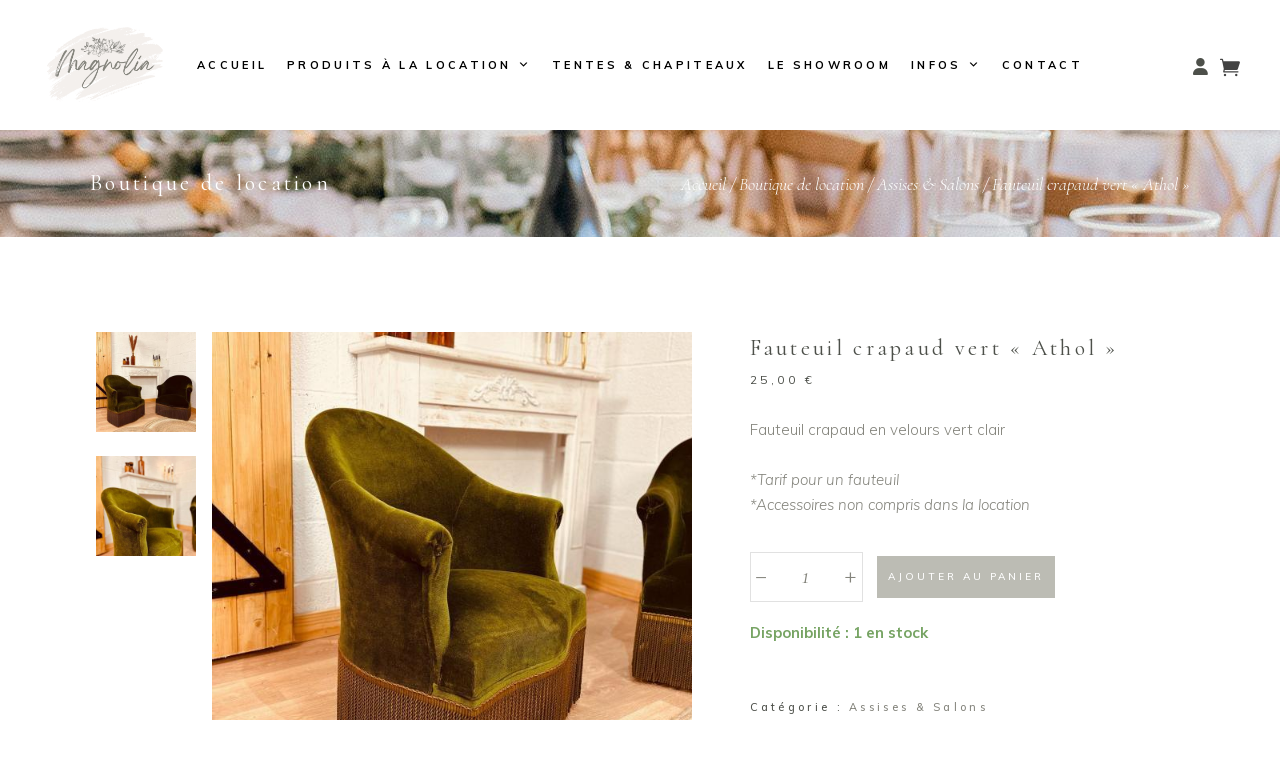

--- FILE ---
content_type: text/html; charset=UTF-8
request_url: https://magnolia-evenements.com/produit/fauteuil-crapaud-vert-clair-athol
body_size: 40811
content:
<!DOCTYPE html>
<html lang="fr-FR">
<head>
<meta charset="UTF-8"/>
<link rel="profile" href="http://gmpg.org/xfn/11"/>
<meta name="viewport" content="width=device-width,initial-scale=1,user-scalable=yes">
<meta name='robots' content='index, follow, max-image-preview:large, max-snippet:-1, max-video-preview:-1'/>
<title>Location Fauteuil crapaud vert &quot;Athol&quot; en Dordogne</title>
<meta name="description" content="Location Fauteuil crapaud vert &quot;Athol&quot; à Périgueux, Bergerac, Sarlat et sur toute la Dordogne, pour mariages et événements."/>
<link rel="canonical" href="https://magnolia-evenements.com/produit/fauteuil-crapaud-vert-clair-athol"/>
<meta property="og:locale" content="fr_FR"/>
<meta property="og:type" content="article"/>
<meta property="og:title" content="Fauteuil crapaud vert &quot;Athol&quot;"/>
<meta property="og:description" content="Location Fauteuil crapaud vert &quot;Athol&quot; à Périgueux, Bergerac, Sarlat et sur toute la Dordogne, pour mariages et événements."/>
<meta property="og:url" content="https://magnolia-evenements.com/produit/fauteuil-crapaud-vert-clair-athol"/>
<meta property="og:site_name" content="Magnolia Événements"/>
<meta property="article:modified_time" content="2025-03-25T11:22:16+00:00"/>
<meta property="og:image" content="https://magnolia-evenements.com/wp-content/uploads/2022/11/fauteuil-crapaud-vert-clair-Athol-1-1.jpg"/>
<meta property="og:image:width" content="1400"/>
<meta property="og:image:height" content="1400"/>
<meta property="og:image:type" content="image/jpeg"/>
<meta name="twitter:card" content="summary_large_image"/>
<meta name="twitter:label1" content="Durée de lecture estimée"/>
<meta name="twitter:data1" content="1 minute"/>
<script type="application/ld+json" class="yoast-schema-graph">{"@context":"https://schema.org","@graph":[{"@type":"WebPage","@id":"https://magnolia-evenements.com/produit/fauteuil-crapaud-vert-clair-athol","url":"https://magnolia-evenements.com/produit/fauteuil-crapaud-vert-clair-athol","name":"Location Fauteuil crapaud vert \"Athol\" en Dordogne","isPartOf":{"@id":"https://magnolia-evenements.com/#website"},"primaryImageOfPage":{"@id":"https://magnolia-evenements.com/produit/fauteuil-crapaud-vert-clair-athol#primaryimage"},"image":{"@id":"https://magnolia-evenements.com/produit/fauteuil-crapaud-vert-clair-athol#primaryimage"},"thumbnailUrl":"https://magnolia-evenements.com/wp-content/uploads/2022/11/fauteuil-crapaud-vert-clair-Athol-1-1.jpg","datePublished":"2022-11-21T17:16:57+00:00","dateModified":"2025-03-25T11:22:16+00:00","description":"Location Fauteuil crapaud vert \"Athol\" à Périgueux, Bergerac, Sarlat et sur toute la Dordogne, pour mariages et événements.","breadcrumb":{"@id":"https://magnolia-evenements.com/produit/fauteuil-crapaud-vert-clair-athol#breadcrumb"},"inLanguage":"fr-FR","potentialAction":[{"@type":"ReadAction","target":["https://magnolia-evenements.com/produit/fauteuil-crapaud-vert-clair-athol"]}]},{"@type":"ImageObject","inLanguage":"fr-FR","@id":"https://magnolia-evenements.com/produit/fauteuil-crapaud-vert-clair-athol#primaryimage","url":"https://magnolia-evenements.com/wp-content/uploads/2022/11/fauteuil-crapaud-vert-clair-Athol-1-1.jpg","contentUrl":"https://magnolia-evenements.com/wp-content/uploads/2022/11/fauteuil-crapaud-vert-clair-Athol-1-1.jpg","width":1400,"height":1400},{"@type":"BreadcrumbList","@id":"https://magnolia-evenements.com/produit/fauteuil-crapaud-vert-clair-athol#breadcrumb","itemListElement":[{"@type":"ListItem","position":1,"name":"Accueil","item":"https://magnolia-evenements.com/"},{"@type":"ListItem","position":2,"name":"Boutique de location","item":"https://magnolia-evenements.com/location-mobilier-decoration-dordogne"},{"@type":"ListItem","position":3,"name":"Fauteuil crapaud vert &#8220;Athol&#8221;"}]},{"@type":"WebSite","@id":"https://magnolia-evenements.com/#website","url":"https://magnolia-evenements.com/","name":"Magnolia Événements","description":"","potentialAction":[{"@type":"SearchAction","target":{"@type":"EntryPoint","urlTemplate":"https://magnolia-evenements.com/?s={search_term_string}"},"query-input":{"@type":"PropertyValueSpecification","valueRequired":true,"valueName":"search_term_string"}}],"inLanguage":"fr-FR"}]}</script>
<link rel='dns-prefetch' href='//capi-automation.s3.us-east-2.amazonaws.com'/>
<link rel='dns-prefetch' href='//fonts.googleapis.com'/>
<link rel="alternate" type="application/rss+xml" title="Magnolia Événements &raquo; Flux" href="https://magnolia-evenements.com/feed"/>
<link rel="alternate" type="application/rss+xml" title="Magnolia Événements &raquo; Flux des commentaires" href="https://magnolia-evenements.com/comments/feed"/>
<link rel="alternate" title="oEmbed (JSON)" type="application/json+oembed" href="https://magnolia-evenements.com/wp-json/oembed/1.0/embed?url=https%3A%2F%2Fmagnolia-evenements.com%2Fproduit%2Ffauteuil-crapaud-vert-clair-athol"/>
<link rel="alternate" title="oEmbed (XML)" type="text/xml+oembed" href="https://magnolia-evenements.com/wp-json/oembed/1.0/embed?url=https%3A%2F%2Fmagnolia-evenements.com%2Fproduit%2Ffauteuil-crapaud-vert-clair-athol&#038;format=xml"/>
<style id='wp-img-auto-sizes-contain-inline-css'>img:is([sizes=auto i],[sizes^="auto," i]){contain-intrinsic-size:3000px 1500px}</style>
<link rel="stylesheet" type="text/css" href="//magnolia-evenements.com/wp-content/cache/wpfc-minified/14raa0uu/7ne11.css" media="all"/>
<style id='classic-theme-styles-inline-css'>.wp-block-button__link{color:#fff;background-color:#32373c;border-radius:9999px;box-shadow:none;text-decoration:none;padding:calc(.667em + 2px) calc(1.333em + 2px);font-size:1.125em}.wp-block-file__button{background:#32373c;color:#fff;text-decoration:none}</style>
<style id='global-styles-inline-css'>:root{--wp--preset--aspect-ratio--square:1;--wp--preset--aspect-ratio--4-3:4/3;--wp--preset--aspect-ratio--3-4:3/4;--wp--preset--aspect-ratio--3-2:3/2;--wp--preset--aspect-ratio--2-3:2/3;--wp--preset--aspect-ratio--16-9:16/9;--wp--preset--aspect-ratio--9-16:9/16;--wp--preset--color--black:#000000;--wp--preset--color--cyan-bluish-gray:#abb8c3;--wp--preset--color--white:#ffffff;--wp--preset--color--pale-pink:#f78da7;--wp--preset--color--vivid-red:#cf2e2e;--wp--preset--color--luminous-vivid-orange:#ff6900;--wp--preset--color--luminous-vivid-amber:#fcb900;--wp--preset--color--light-green-cyan:#7bdcb5;--wp--preset--color--vivid-green-cyan:#00d084;--wp--preset--color--pale-cyan-blue:#8ed1fc;--wp--preset--color--vivid-cyan-blue:#0693e3;--wp--preset--color--vivid-purple:#9b51e0;--wp--preset--gradient--vivid-cyan-blue-to-vivid-purple:linear-gradient(135deg,rgb(6,147,227) 0%,rgb(155,81,224) 100%);--wp--preset--gradient--light-green-cyan-to-vivid-green-cyan:linear-gradient(135deg,rgb(122,220,180) 0%,rgb(0,208,130) 100%);--wp--preset--gradient--luminous-vivid-amber-to-luminous-vivid-orange:linear-gradient(135deg,rgb(252,185,0) 0%,rgb(255,105,0) 100%);--wp--preset--gradient--luminous-vivid-orange-to-vivid-red:linear-gradient(135deg,rgb(255,105,0) 0%,rgb(207,46,46) 100%);--wp--preset--gradient--very-light-gray-to-cyan-bluish-gray:linear-gradient(135deg,rgb(238,238,238) 0%,rgb(169,184,195) 100%);--wp--preset--gradient--cool-to-warm-spectrum:linear-gradient(135deg,rgb(74,234,220) 0%,rgb(151,120,209) 20%,rgb(207,42,186) 40%,rgb(238,44,130) 60%,rgb(251,105,98) 80%,rgb(254,248,76) 100%);--wp--preset--gradient--blush-light-purple:linear-gradient(135deg,rgb(255,206,236) 0%,rgb(152,150,240) 100%);--wp--preset--gradient--blush-bordeaux:linear-gradient(135deg,rgb(254,205,165) 0%,rgb(254,45,45) 50%,rgb(107,0,62) 100%);--wp--preset--gradient--luminous-dusk:linear-gradient(135deg,rgb(255,203,112) 0%,rgb(199,81,192) 50%,rgb(65,88,208) 100%);--wp--preset--gradient--pale-ocean:linear-gradient(135deg,rgb(255,245,203) 0%,rgb(182,227,212) 50%,rgb(51,167,181) 100%);--wp--preset--gradient--electric-grass:linear-gradient(135deg,rgb(202,248,128) 0%,rgb(113,206,126) 100%);--wp--preset--gradient--midnight:linear-gradient(135deg,rgb(2,3,129) 0%,rgb(40,116,252) 100%);--wp--preset--font-size--small:13px;--wp--preset--font-size--medium:20px;--wp--preset--font-size--large:36px;--wp--preset--font-size--x-large:42px;--wp--preset--spacing--20:0.44rem;--wp--preset--spacing--30:0.67rem;--wp--preset--spacing--40:1rem;--wp--preset--spacing--50:1.5rem;--wp--preset--spacing--60:2.25rem;--wp--preset--spacing--70:3.38rem;--wp--preset--spacing--80:5.06rem;--wp--preset--shadow--natural:6px 6px 9px rgba(0, 0, 0, 0.2);--wp--preset--shadow--deep:12px 12px 50px rgba(0, 0, 0, 0.4);--wp--preset--shadow--sharp:6px 6px 0px rgba(0, 0, 0, 0.2);--wp--preset--shadow--outlined:6px 6px 0px -3px rgb(255, 255, 255), 6px 6px rgb(0, 0, 0);--wp--preset--shadow--crisp:6px 6px 0px rgb(0, 0, 0);}:where(.is-layout-flex){gap:0.5em;}:where(.is-layout-grid){gap:0.5em;}body .is-layout-flex{display:flex;}.is-layout-flex{flex-wrap:wrap;align-items:center;}.is-layout-flex > :is(*, div){margin:0;}body .is-layout-grid{display:grid;}.is-layout-grid > :is(*, div){margin:0;}:where(.wp-block-columns.is-layout-flex){gap:2em;}:where(.wp-block-columns.is-layout-grid){gap:2em;}:where(.wp-block-post-template.is-layout-flex){gap:1.25em;}:where(.wp-block-post-template.is-layout-grid){gap:1.25em;}.has-black-color{color:var(--wp--preset--color--black) !important;}.has-cyan-bluish-gray-color{color:var(--wp--preset--color--cyan-bluish-gray) !important;}.has-white-color{color:var(--wp--preset--color--white) !important;}.has-pale-pink-color{color:var(--wp--preset--color--pale-pink) !important;}.has-vivid-red-color{color:var(--wp--preset--color--vivid-red) !important;}.has-luminous-vivid-orange-color{color:var(--wp--preset--color--luminous-vivid-orange) !important;}.has-luminous-vivid-amber-color{color:var(--wp--preset--color--luminous-vivid-amber) !important;}.has-light-green-cyan-color{color:var(--wp--preset--color--light-green-cyan) !important;}.has-vivid-green-cyan-color{color:var(--wp--preset--color--vivid-green-cyan) !important;}.has-pale-cyan-blue-color{color:var(--wp--preset--color--pale-cyan-blue) !important;}.has-vivid-cyan-blue-color{color:var(--wp--preset--color--vivid-cyan-blue) !important;}.has-vivid-purple-color{color:var(--wp--preset--color--vivid-purple) !important;}.has-black-background-color{background-color:var(--wp--preset--color--black) !important;}.has-cyan-bluish-gray-background-color{background-color:var(--wp--preset--color--cyan-bluish-gray) !important;}.has-white-background-color{background-color:var(--wp--preset--color--white) !important;}.has-pale-pink-background-color{background-color:var(--wp--preset--color--pale-pink) !important;}.has-vivid-red-background-color{background-color:var(--wp--preset--color--vivid-red) !important;}.has-luminous-vivid-orange-background-color{background-color:var(--wp--preset--color--luminous-vivid-orange) !important;}.has-luminous-vivid-amber-background-color{background-color:var(--wp--preset--color--luminous-vivid-amber) !important;}.has-light-green-cyan-background-color{background-color:var(--wp--preset--color--light-green-cyan) !important;}.has-vivid-green-cyan-background-color{background-color:var(--wp--preset--color--vivid-green-cyan) !important;}.has-pale-cyan-blue-background-color{background-color:var(--wp--preset--color--pale-cyan-blue) !important;}.has-vivid-cyan-blue-background-color{background-color:var(--wp--preset--color--vivid-cyan-blue) !important;}.has-vivid-purple-background-color{background-color:var(--wp--preset--color--vivid-purple) !important;}.has-black-border-color{border-color:var(--wp--preset--color--black) !important;}.has-cyan-bluish-gray-border-color{border-color:var(--wp--preset--color--cyan-bluish-gray) !important;}.has-white-border-color{border-color:var(--wp--preset--color--white) !important;}.has-pale-pink-border-color{border-color:var(--wp--preset--color--pale-pink) !important;}.has-vivid-red-border-color{border-color:var(--wp--preset--color--vivid-red) !important;}.has-luminous-vivid-orange-border-color{border-color:var(--wp--preset--color--luminous-vivid-orange) !important;}.has-luminous-vivid-amber-border-color{border-color:var(--wp--preset--color--luminous-vivid-amber) !important;}.has-light-green-cyan-border-color{border-color:var(--wp--preset--color--light-green-cyan) !important;}.has-vivid-green-cyan-border-color{border-color:var(--wp--preset--color--vivid-green-cyan) !important;}.has-pale-cyan-blue-border-color{border-color:var(--wp--preset--color--pale-cyan-blue) !important;}.has-vivid-cyan-blue-border-color{border-color:var(--wp--preset--color--vivid-cyan-blue) !important;}.has-vivid-purple-border-color{border-color:var(--wp--preset--color--vivid-purple) !important;}.has-vivid-cyan-blue-to-vivid-purple-gradient-background{background:var(--wp--preset--gradient--vivid-cyan-blue-to-vivid-purple) !important;}.has-light-green-cyan-to-vivid-green-cyan-gradient-background{background:var(--wp--preset--gradient--light-green-cyan-to-vivid-green-cyan) !important;}.has-luminous-vivid-amber-to-luminous-vivid-orange-gradient-background{background:var(--wp--preset--gradient--luminous-vivid-amber-to-luminous-vivid-orange) !important;}.has-luminous-vivid-orange-to-vivid-red-gradient-background{background:var(--wp--preset--gradient--luminous-vivid-orange-to-vivid-red) !important;}.has-very-light-gray-to-cyan-bluish-gray-gradient-background{background:var(--wp--preset--gradient--very-light-gray-to-cyan-bluish-gray) !important;}.has-cool-to-warm-spectrum-gradient-background{background:var(--wp--preset--gradient--cool-to-warm-spectrum) !important;}.has-blush-light-purple-gradient-background{background:var(--wp--preset--gradient--blush-light-purple) !important;}.has-blush-bordeaux-gradient-background{background:var(--wp--preset--gradient--blush-bordeaux) !important;}.has-luminous-dusk-gradient-background{background:var(--wp--preset--gradient--luminous-dusk) !important;}.has-pale-ocean-gradient-background{background:var(--wp--preset--gradient--pale-ocean) !important;}.has-electric-grass-gradient-background{background:var(--wp--preset--gradient--electric-grass) !important;}.has-midnight-gradient-background{background:var(--wp--preset--gradient--midnight) !important;}.has-small-font-size{font-size:var(--wp--preset--font-size--small) !important;}.has-medium-font-size{font-size:var(--wp--preset--font-size--medium) !important;}.has-large-font-size{font-size:var(--wp--preset--font-size--large) !important;}.has-x-large-font-size{font-size:var(--wp--preset--font-size--x-large) !important;}:where(.wp-block-post-template.is-layout-flex){gap:1.25em;}:where(.wp-block-post-template.is-layout-grid){gap:1.25em;}:where(.wp-block-term-template.is-layout-flex){gap:1.25em;}:where(.wp-block-term-template.is-layout-grid){gap:1.25em;}:where(.wp-block-columns.is-layout-flex){gap:2em;}:where(.wp-block-columns.is-layout-grid){gap:2em;}:root :where(.wp-block-pullquote){font-size:1.5em;line-height:1.6;}</style>
<link rel="stylesheet" type="text/css" href="//magnolia-evenements.com/wp-content/cache/wpfc-minified/6newktoj/7nabx.css" media="all"/>
<style id='mabel-shoppable-images-lite-inline-css'>span.mb-siwc-tag{margin-left:-12px;margin-top:-12px;color:#0a0404;width:25px;height:25px;line-height:25px;background:#ffffff;font-size:14px;border-radius:50%;}</style>
<style>.particles-js-canvas-el{position:absolute;width:100%;top:0;left:0}[data-pafe-particles] .elementor-widget-wrap{z-index:10}.tippy-tooltip.light-theme{color:#26323d;box-shadow:0 0 20px 4px rgba(154,161,177,.15),0 4px 80px -8px rgba(36,40,47,.25),0 4px 4px -2px rgba(91,94,105,.15);background-color:#fff}.tippy-tooltip.light-theme[x-placement^=top] .tippy-arrow{border-top:8px solid #fff;border-right:8px solid transparent;border-left:8px solid transparent}.tippy-tooltip.light-theme[x-placement^=bottom] .tippy-arrow{border-bottom:8px solid #fff;border-right:8px solid transparent;border-left:8px solid transparent}.tippy-tooltip.light-theme[x-placement^=left] .tippy-arrow{border-left:8px solid #fff;border-top:8px solid transparent;border-bottom:8px solid transparent}.tippy-tooltip.light-theme[x-placement^=right] .tippy-arrow{border-right:8px solid #fff;border-top:8px solid transparent;border-bottom:8px solid transparent}.tippy-tooltip.light-theme .tippy-backdrop{background-color:#fff}.tippy-tooltip.light-theme .tippy-roundarrow{fill:#fff}.tippy-tooltip.light-theme[data-animatefill]{background-color:initial}</style>
<style id='woocommerce-inline-inline-css'>.woocommerce form .form-row .required{visibility:visible;}</style>
<link rel="stylesheet" type="text/css" href="//magnolia-evenements.com/wp-content/cache/wpfc-minified/2eph8g1g/7nabx.css" media="all"/>
<style id='dashicons-inline-css'>[data-font="Dashicons"]:before{font-family:'Dashicons' !important;content:attr(data-icon) !important;speak:none !important;font-weight:normal !important;font-variant:normal !important;text-transform:none !important;line-height:1 !important;font-style:normal !important;-webkit-font-smoothing:antialiased !important;-moz-osx-font-smoothing:grayscale !important;}</style>
<link rel="stylesheet" type="text/css" href="//magnolia-evenements.com/wp-content/cache/wpfc-minified/7xzj7vsq/7nabx.css" media="all"/>
<link rel='stylesheet' id='solene-elated-modules-css' href='https://magnolia-evenements.com/wp-content/themes/solene/assets/css/modules.min.css?ver=6.9' type='text/css' media='all'/>
<link rel="stylesheet" type="text/css" href="//magnolia-evenements.com/wp-content/cache/wpfc-minified/lawwn0ju/7nabw.css" media="all"/>
<style id='solene-elated-woo-inline-css'>.postid-9414 .eltdf-content .eltdf-content-inner > .eltdf-container > .eltdf-container-inner, .postid-9414 .eltdf-content .eltdf-content-inner > .eltdf-full-width > .eltdf-full-width-inner{padding:95px 0 90px 0;}@media only screen and (max-width: 1024px) {.postid-9414 .eltdf-content .eltdf-content-inner > .eltdf-container > .eltdf-container-inner, .postid-9414 .eltdf-content .eltdf-content-inner > .eltdf-full-width > .eltdf-full-width-inner { padding: 95px 0 90px 0;}}.postid-9414 .eltdf-content .eltdf-content-inner > .eltdf-container > .eltdf-container-inner, .postid-9414 .eltdf-content .eltdf-content-inner > .eltdf-full-width > .eltdf-full-width-inner{padding:95px 0 90px 0;}@media only screen and (max-width: 1024px) {.postid-9414 .eltdf-content .eltdf-content-inner > .eltdf-container > .eltdf-container-inner, .postid-9414 .eltdf-content .eltdf-content-inner > .eltdf-full-width > .eltdf-full-width-inner { padding: 95px 0 90px 0;}}.postid-9414 .eltdf-page-footer .eltdf-footer-top-holder{border-color:#e1e1e1;border-width:1px;}</style>
<link rel="stylesheet" type="text/css" href="//magnolia-evenements.com/wp-content/cache/wpfc-minified/fppjzsjw/7ne11.css" media="all"/>
<link rel="https://api.w.org/" href="https://magnolia-evenements.com/wp-json/"/><link rel="alternate" title="JSON" type="application/json" href="https://magnolia-evenements.com/wp-json/wp/v2/product/9414"/><link rel="EditURI" type="application/rsd+xml" title="RSD" href="https://magnolia-evenements.com/xmlrpc.php?rsd"/>
<meta name="generator" content="WordPress 6.9"/>
<meta name="generator" content="WooCommerce 10.4.3"/>
<link rel='shortlink' href='https://magnolia-evenements.com/?p=9414'/>
<meta name="generator" content="webp-uploads 2.6.1">
<style id="woo-custom-stock-status" data-wcss-ver="1.6.6">.woocommerce div.product .woo-custom-stock-status.in_stock_color{color:#77a464 !important;font-size:inherit}.woo-custom-stock-status.in_stock_color{color:#77a464 !important;font-size:inherit}.wc-block-components-product-badge{display:none!important;}ul .in_stock_color,ul.products .in_stock_color, li.wc-block-grid__product .in_stock_color{color:#77a464 !important;font-size:inherit}.woocommerce-table__product-name .in_stock_color{color:#77a464 !important;font-size:inherit}p.in_stock_color{color:#77a464 !important;font-size:inherit}.woocommerce div.product .wc-block-components-product-price .woo-custom-stock-status{font-size:16px}.woocommerce div.product .woo-custom-stock-status.only_s_left_in_stock_color{color:#77a464 !important;font-size:inherit}.woo-custom-stock-status.only_s_left_in_stock_color{color:#77a464 !important;font-size:inherit}.wc-block-components-product-badge{display:none!important;}ul .only_s_left_in_stock_color,ul.products .only_s_left_in_stock_color, li.wc-block-grid__product .only_s_left_in_stock_color{color:#77a464 !important;font-size:inherit}.woocommerce-table__product-name .only_s_left_in_stock_color{color:#77a464 !important;font-size:inherit}p.only_s_left_in_stock_color{color:#77a464 !important;font-size:inherit}.woocommerce div.product .wc-block-components-product-price .woo-custom-stock-status{font-size:16px}.woocommerce div.product .woo-custom-stock-status.can_be_backordered_color{color:#77a464 !important;font-size:inherit}.woo-custom-stock-status.can_be_backordered_color{color:#77a464 !important;font-size:inherit}.wc-block-components-product-badge{display:none!important;}ul .can_be_backordered_color,ul.products .can_be_backordered_color, li.wc-block-grid__product .can_be_backordered_color{color:#77a464 !important;font-size:inherit}.woocommerce-table__product-name .can_be_backordered_color{color:#77a464 !important;font-size:inherit}p.can_be_backordered_color{color:#77a464 !important;font-size:inherit}.woocommerce div.product .wc-block-components-product-price .woo-custom-stock-status{font-size:16px}.woocommerce div.product .woo-custom-stock-status.s_in_stock_color{color:#77a464 !important;font-size:inherit}.woo-custom-stock-status.s_in_stock_color{color:#77a464 !important;font-size:inherit}.wc-block-components-product-badge{display:none!important;}ul .s_in_stock_color,ul.products .s_in_stock_color, li.wc-block-grid__product .s_in_stock_color{color:#77a464 !important;font-size:inherit}.woocommerce-table__product-name .s_in_stock_color{color:#77a464 !important;font-size:inherit}p.s_in_stock_color{color:#77a464 !important;font-size:inherit}.woocommerce div.product .wc-block-components-product-price .woo-custom-stock-status{font-size:16px}.woocommerce div.product .woo-custom-stock-status.available_on_backorder_color{color:#77a464 !important;font-size:inherit}.woo-custom-stock-status.available_on_backorder_color{color:#77a464 !important;font-size:inherit}.wc-block-components-product-badge{display:none!important;}ul .available_on_backorder_color,ul.products .available_on_backorder_color, li.wc-block-grid__product .available_on_backorder_color{color:#77a464 !important;font-size:inherit}.woocommerce-table__product-name .available_on_backorder_color{color:#77a464 !important;font-size:inherit}p.available_on_backorder_color{color:#77a464 !important;font-size:inherit}.woocommerce div.product .wc-block-components-product-price .woo-custom-stock-status{font-size:16px}.woocommerce div.product .woo-custom-stock-status.out_of_stock_color{color:#ff0000 !important;font-size:inherit}.woo-custom-stock-status.out_of_stock_color{color:#ff0000 !important;font-size:inherit}.wc-block-components-product-badge{display:none!important;}ul .out_of_stock_color,ul.products .out_of_stock_color, li.wc-block-grid__product .out_of_stock_color{color:#ff0000 !important;font-size:inherit}.woocommerce-table__product-name .out_of_stock_color{color:#ff0000 !important;font-size:inherit}p.out_of_stock_color{color:#ff0000 !important;font-size:inherit}.woocommerce div.product .wc-block-components-product-price .woo-custom-stock-status{font-size:16px}.woocommerce div.product .woo-custom-stock-status.grouped_product_stock_status_color{color:#77a464 !important;font-size:inherit}.woo-custom-stock-status.grouped_product_stock_status_color{color:#77a464 !important;font-size:inherit}.wc-block-components-product-badge{display:none!important;}ul .grouped_product_stock_status_color,ul.products .grouped_product_stock_status_color, li.wc-block-grid__product .grouped_product_stock_status_color{color:#77a464 !important;font-size:inherit}.woocommerce-table__product-name .grouped_product_stock_status_color{color:#77a464 !important;font-size:inherit}p.grouped_product_stock_status_color{color:#77a464 !important;font-size:inherit}.woocommerce div.product .wc-block-components-product-price .woo-custom-stock-status{font-size:16px}.wd-product-stock.stock{display:none}.woocommerce-variation-price:not(:empty)+.woocommerce-variation-availability{margin-left:0px;}.woocommerce-variation-price{display:block!important}.woocommerce-variation-availability{display:block!important}</style>
<style>.woocommerce-checkout-review-order-table .product-name{display:flex;align-items:center;gap:8px;}
.woocommerce-checkout-review-order-table .product-name .qty-label{font-weight:600;opacity:0.7;}</style>
<noscript><style>.woocommerce-product-gallery{opacity:1 !important;}</style></noscript>
<meta name="generator" content="Elementor 3.34.1; features: additional_custom_breakpoints; settings: css_print_method-external, google_font-enabled, font_display-auto">
<script >!function(f,b,e,v,n,t,s){if(f.fbq)return;n=f.fbq=function(){n.callMethod?
n.callMethod.apply(n,arguments):n.queue.push(arguments)};if(!f._fbq)f._fbq=n;
n.push=n;n.loaded=!0;n.version='2.0';n.queue=[];t=b.createElement(e);t.async=!0;
t.src=v;s=b.getElementsByTagName(e)[0];s.parentNode.insertBefore(t,s)}(window,
document,'script','https://connect.facebook.net/en_US/fbevents.js');</script>
<script >fbq('init', '862549085176857', {}, {
"agent": "woocommerce_0-10.4.3-3.5.15"
});
document.addEventListener('DOMContentLoaded', function(){
document.body.insertAdjacentHTML('beforeend', '<div class=\"wc-facebook-pixel-event-placeholder\"></div>');
}, false);</script>
<style>.e-con.e-parent:nth-of-type(n+4):not(.e-lazyloaded):not(.e-no-lazyload),
.e-con.e-parent:nth-of-type(n+4):not(.e-lazyloaded):not(.e-no-lazyload) *{background-image:none !important;}
@media screen and (max-height: 1024px) {
.e-con.e-parent:nth-of-type(n+3):not(.e-lazyloaded):not(.e-no-lazyload),
.e-con.e-parent:nth-of-type(n+3):not(.e-lazyloaded):not(.e-no-lazyload) *{background-image:none !important;}
}
@media screen and (max-height: 640px) {
.e-con.e-parent:nth-of-type(n+2):not(.e-lazyloaded):not(.e-no-lazyload),
.e-con.e-parent:nth-of-type(n+2):not(.e-lazyloaded):not(.e-no-lazyload) *{background-image:none !important;}
}</style>
<meta name="generator" content="Powered by Slider Revolution 6.7.38 - responsive, Mobile-Friendly Slider Plugin for WordPress with comfortable drag and drop interface."/>
<style></style>
<script data-wpfc-render="false">var Wpfcll={s:[],osl:0,scroll:false,i:function(){Wpfcll.ss();window.addEventListener('load',function(){let observer=new MutationObserver(mutationRecords=>{Wpfcll.osl=Wpfcll.s.length;Wpfcll.ss();if(Wpfcll.s.length > Wpfcll.osl){Wpfcll.ls(false);}});observer.observe(document.getElementsByTagName("html")[0],{childList:true,attributes:true,subtree:true,attributeFilter:["src"],attributeOldValue:false,characterDataOldValue:false});Wpfcll.ls(true);});window.addEventListener('scroll',function(){Wpfcll.scroll=true;Wpfcll.ls(false);});window.addEventListener('resize',function(){Wpfcll.scroll=true;Wpfcll.ls(false);});window.addEventListener('click',function(){Wpfcll.scroll=true;Wpfcll.ls(false);});},c:function(e,pageload){var w=document.documentElement.clientHeight || body.clientHeight;var n=0;if(pageload){n=0;}else{n=(w > 800) ? 800:200;n=Wpfcll.scroll ? 800:n;}var er=e.getBoundingClientRect();var t=0;var p=e.parentNode ? e.parentNode:false;if(typeof p.getBoundingClientRect=="undefined"){var pr=false;}else{var pr=p.getBoundingClientRect();}if(er.x==0 && er.y==0){for(var i=0;i < 10;i++){if(p){if(pr.x==0 && pr.y==0){if(p.parentNode){p=p.parentNode;}if(typeof p.getBoundingClientRect=="undefined"){pr=false;}else{pr=p.getBoundingClientRect();}}else{t=pr.top;break;}}};}else{t=er.top;}if(w - t+n > 0){return true;}return false;},r:function(e,pageload){var s=this;var oc,ot;try{oc=e.getAttribute("data-wpfc-original-src");ot=e.getAttribute("data-wpfc-original-srcset");originalsizes=e.getAttribute("data-wpfc-original-sizes");if(s.c(e,pageload)){if(oc || ot){if(e.tagName=="DIV" || e.tagName=="A" || e.tagName=="SPAN"){e.style.backgroundImage="url("+oc+")";e.removeAttribute("data-wpfc-original-src");e.removeAttribute("data-wpfc-original-srcset");e.removeAttribute("onload");}else{if(oc){e.setAttribute('src',oc);}if(ot){e.setAttribute('srcset',ot);}if(originalsizes){e.setAttribute('sizes',originalsizes);}if(e.getAttribute("alt") && e.getAttribute("alt")=="blank"){e.removeAttribute("alt");}e.removeAttribute("data-wpfc-original-src");e.removeAttribute("data-wpfc-original-srcset");e.removeAttribute("data-wpfc-original-sizes");e.removeAttribute("onload");if(e.tagName=="IFRAME"){var y="https://www.youtube.com/embed/";if(navigator.userAgent.match(/\sEdge?\/\d/i)){e.setAttribute('src',e.getAttribute("src").replace(/.+\/templates\/youtube\.html\#/,y));}e.onload=function(){if(typeof window.jQuery !="undefined"){if(jQuery.fn.fitVids){jQuery(e).parent().fitVids({customSelector:"iframe[src]"});}}var s=e.getAttribute("src").match(/templates\/youtube\.html\#(.+)/);if(s){try{var i=e.contentDocument || e.contentWindow;if(i.location.href=="about:blank"){e.setAttribute('src',y+s[1]);}}catch(err){e.setAttribute('src',y+s[1]);}}}}}}else{if(e.tagName=="NOSCRIPT"){if(typeof window.jQuery !="undefined"){if(jQuery(e).attr("data-type")=="wpfc"){e.removeAttribute("data-type");jQuery(e).after(jQuery(e).text());}}}}}}catch(error){console.log(error);console.log("==>",e);}},ss:function(){var i=Array.prototype.slice.call(document.getElementsByTagName("img"));var f=Array.prototype.slice.call(document.getElementsByTagName("iframe"));var d=Array.prototype.slice.call(document.getElementsByTagName("div"));var a=Array.prototype.slice.call(document.getElementsByTagName("a"));var s=Array.prototype.slice.call(document.getElementsByTagName("span"));var n=Array.prototype.slice.call(document.getElementsByTagName("noscript"));this.s=i.concat(f).concat(d).concat(a).concat(s).concat(n);},ls:function(pageload){var s=this;[].forEach.call(s.s,function(e,index){s.r(e,pageload);});}};document.addEventListener('DOMContentLoaded',function(){wpfci();});function wpfci(){Wpfcll.i();}</script>
</head>
<body class="wp-singular product-template-default single single-product postid-9414 wp-theme-solene wp-child-theme-solene-child theme-solene solene-core-2.3.4 woocommerce woocommerce-page woocommerce-no-js mega-menu-main-navigation qodef-qi--no-touch qi-addons-for-elementor-1.9.5 solene child-child-ver-1.0.0 solene-ver-3.4.1 eltdf-empty-google-api eltdf-wide-dropdown-menu-content-in-grid eltdf-no-behavior eltdf-dropdown-animate-height eltdf-header-standard eltdf-menu-area-shadow-disable eltdf-menu-area-border-disable eltdf-logo-area-border-disable eltdf-logo-area-in-grid-border-disable eltdf-header-vertical-shadow-disable eltdf-header-vertical-border-disable eltdf-woocommerce-page eltdf-woo-single-page eltdf-woocommerce-columns-4 eltdf-woo-normal-space eltdf-woo-pl-info-below-image woo-rating-stars-disabled eltdf-woo-single-thumb-on-left-side eltdf-woo-single-has-zoom eltdf-woo-single-has-pretty-photo eltdf-default-mobile-header eltdf-sticky-up-mobile-header elementor-default elementor-kit-9" itemscope itemtype="https://schema.org/WebPage">
<div class="eltdf-wrapper">
<div class="eltdf-wrapper-inner">
<header class="eltdf-page-header">
<div class="eltdf-menu-area eltdf-menu-center">
<div class="eltdf-vertical-align-containers">
<div class="eltdf-position-left"><div class="eltdf-position-left-inner">
<div class="eltdf-logo-wrapper"> <a itemprop="url" href="https://magnolia-evenements.com/" style="height: 250px;"> <img fetchpriority="high" itemprop="image" class="eltdf-normal-logo" src="https://magnolia-evenements.com/wp-content/uploads/2021/11/Logo-Magnolia.png" width="500" height="500" alt="logo"/> <img itemprop="image" class="eltdf-dark-logo" src="https://magnolia-evenements.com/wp-content/uploads/2021/11/Logo-Magnolia.png" width="500" height="500" alt="dark logo"/> <img itemprop="image" class="eltdf-light-logo" src="https://magnolia-evenements.com/wp-content/uploads/2021/11/Logo-Magnolia.png" width="500" height="500" alt="light logo"/> </a></div></div></div><div class="eltdf-position-center"><div class="eltdf-position-center-inner">
<nav class="eltdf-main-menu eltdf-drop-down eltdf-default-nav">
<div id="mega-menu-wrap-main-navigation" class="mega-menu-wrap"><div class="mega-menu-toggle"><div class="mega-toggle-blocks-left"></div><div class="mega-toggle-blocks-center"></div><div class="mega-toggle-blocks-right"><div class='mega-toggle-block mega-menu-toggle-animated-block mega-toggle-block-0' id='mega-toggle-block-0'><button aria-label="Toggle Menu" class="mega-toggle-animated mega-toggle-animated-slider" type="button" aria-expanded="false"> <span class="mega-toggle-animated-box"> <span class="mega-toggle-animated-inner"></span> </span> </button></div></div></div><ul id="mega-menu-main-navigation" class="mega-menu max-mega-menu mega-menu-horizontal mega-no-js" data-event="hover_intent" data-effect="fade_up" data-effect-speed="200" data-effect-mobile="disabled" data-effect-speed-mobile="0" data-panel-width="body" data-mobile-force-width="false" data-second-click="go" data-document-click="collapse" data-vertical-behaviour="standard" data-breakpoint="768" data-unbind="true" data-mobile-state="collapse_all" data-mobile-direction="vertical" data-hover-intent-timeout="300" data-hover-intent-interval="100"><li class="mega-menu-item mega-menu-item-type-post_type mega-menu-item-object-page mega-menu-item-home mega-align-bottom-left mega-menu-flyout mega-menu-item-5552" id="mega-menu-item-5552"><a class="mega-menu-link" href="https://magnolia-evenements.com/" tabindex="0">Accueil</a></li><li class="mega-menu-item mega-menu-item-type-post_type mega-menu-item-object-page mega-menu-item-has-children mega-current_page_parent mega-menu-megamenu mega-menu-grid mega-align-bottom-left mega-menu-grid mega-menu-item-10105" id="mega-menu-item-10105"><a class="mega-menu-link" href="https://magnolia-evenements.com/location-mobilier-decoration-dordogne" aria-expanded="false" tabindex="0">Produits à la location<span class="mega-indicator" aria-hidden="true"></span></a>
<ul class="mega-sub-menu" role='presentation'>
<li class="mega-menu-row" id="mega-menu-10105-0">
<ul class="mega-sub-menu" style='--columns:12' role='presentation'>
<li class="mega-menu-column mega-menu-columns-1-of-12" style="--columns:12; --span:1" id="mega-menu-10105-0-0"></li><li class="mega-menu-column mega-menu-columns-2-of-12" style="--columns:12; --span:2" id="mega-menu-10105-0-1">
<ul class="mega-sub-menu">
<li class="mega-menu-item mega-menu-item-type-taxonomy mega-menu-item-object-product_cat mega-menu-item-has-children mega-menu-item-6053" id="mega-menu-item-6053"><a class="mega-menu-link" href="https://magnolia-evenements.com/categorie-produit/location-mobilier-dordogne">Mobilier grandes séries<span class="mega-indicator" aria-hidden="true"></span></a>
<ul class="mega-sub-menu">
<li class="mega-menu-item mega-menu-item-type-taxonomy mega-menu-item-object-product_cat mega-menu-item-6055" id="mega-menu-item-6055"><a class="mega-menu-link" href="https://magnolia-evenements.com/categorie-produit/location-mobilier-dordogne/location-chaise-dordogne">Chaises</a></li><li class="mega-menu-item mega-menu-item-type-taxonomy mega-menu-item-object-product_cat mega-menu-item-6057" id="mega-menu-item-6057"><a class="mega-menu-link" href="https://magnolia-evenements.com/categorie-produit/location-mobilier-dordogne/location-table-dordogne">Tables</a></li><li class="mega-menu-item mega-menu-item-type-taxonomy mega-menu-item-object-product_cat mega-menu-item-6056" id="mega-menu-item-6056"><a class="mega-menu-link" href="https://magnolia-evenements.com/categorie-produit/location-mobilier-dordogne/location-mange-debout-dordogne">Manges debout</a></li><li class="mega-menu-item mega-menu-item-type-taxonomy mega-menu-item-object-product_cat mega-menu-item-8333" id="mega-menu-item-8333"><a class="mega-menu-link" href="https://magnolia-evenements.com/categorie-produit/location-mobilier-dordogne/location-assise-dordogne">Autres assises</a></li>			</ul>
</li><li class="mega-menu-item mega-menu-item-type-taxonomy mega-menu-item-object-product_cat mega-current-product-ancestor mega-menu-item-has-children mega-menu-item-6059" id="mega-menu-item-6059"><a class="mega-menu-link" href="https://magnolia-evenements.com/categorie-produit/location-mobilier-petite-serie-piece-unique-dordogne">Mobilier petites séries / pièces uniques<span class="mega-indicator" aria-hidden="true"></span></a>
<ul class="mega-sub-menu">
<li class="mega-menu-item mega-menu-item-type-taxonomy mega-menu-item-object-product_cat mega-current-product-ancestor mega-current-menu-parent mega-current-product-parent mega-menu-item-9238" id="mega-menu-item-9238"><a class="mega-menu-link" href="https://magnolia-evenements.com/categorie-produit/location-mobilier-petite-serie-piece-unique-dordogne/location-assise-salon-dordogne">Assises &amp; Salons</a></li><li class="mega-menu-item mega-menu-item-type-taxonomy mega-menu-item-object-product_cat mega-menu-item-8129" id="mega-menu-item-8129"><a class="mega-menu-link" href="https://magnolia-evenements.com/categorie-produit/location-mobilier-petite-serie-piece-unique-dordogne/bar-candy-bar">Bars &amp; Candy Bar</a></li><li class="mega-menu-item mega-menu-item-type-taxonomy mega-menu-item-object-product_cat mega-menu-item-6073" id="mega-menu-item-6073"><a class="mega-menu-link" href="https://magnolia-evenements.com/categorie-produit/location-objet-decoratif/location-coffre-et-malles-dordogne">Coffres &amp; Malles</a></li><li class="mega-menu-item mega-menu-item-type-taxonomy mega-menu-item-object-product_cat mega-menu-item-6074" id="mega-menu-item-6074"><a class="mega-menu-link" href="https://magnolia-evenements.com/categorie-produit/location-mobilier-petite-serie-piece-unique-dordogne/location-echelle-escabeau-dordogne">Echelles &amp; Escabeaux</a></li><li class="mega-menu-item mega-menu-item-type-taxonomy mega-menu-item-object-product_cat mega-menu-item-6062" id="mega-menu-item-6062"><a class="mega-menu-link" href="https://magnolia-evenements.com/categorie-produit/location-mobilier-petite-serie-piece-unique-dordogne/location-fauteuil-emmanuelle-dordogne">Fauteuils Emmanuelles</a></li><li class="mega-menu-item mega-menu-item-type-taxonomy mega-menu-item-object-product_cat mega-menu-item-6063" id="mega-menu-item-6063"><a class="mega-menu-link" href="https://magnolia-evenements.com/categorie-produit/location-mobilier-petite-serie-piece-unique-dordogne/location-table-bureau-desserte-dordogne">Tables - Bureaux - Dessertes</a></li>			</ul>
</li><li class="mega-menu-item mega-menu-item-type-taxonomy mega-menu-item-object-product_cat mega-menu-item-has-children mega-menu-item-11367" id="mega-menu-item-11367"><a class="mega-menu-link" href="https://magnolia-evenements.com/categorie-produit/location-art-de-table-perigueux-sarlat-bergerac-bordeaux-dordogne-gironde">Art de la table<span class="mega-indicator" aria-hidden="true"></span></a>
<ul class="mega-sub-menu">
<li class="mega-menu-item mega-menu-item-type-taxonomy mega-menu-item-object-product_cat mega-menu-item-11315" id="mega-menu-item-11315"><a class="mega-menu-link" href="https://magnolia-evenements.com/categorie-produit/location-art-de-table-perigueux-sarlat-bergerac-bordeaux-dordogne-gironde/location-assiette-dordogne">Assiettes</a></li><li class="mega-menu-item mega-menu-item-type-taxonomy mega-menu-item-object-product_cat mega-menu-item-8209" id="mega-menu-item-8209"><a class="mega-menu-link" href="https://magnolia-evenements.com/categorie-produit/location-art-de-table-perigueux-sarlat-bergerac-bordeaux-dordogne-gironde/location-verres-dordogne">Verres</a></li><li class="mega-menu-item mega-menu-item-type-taxonomy mega-menu-item-object-product_cat mega-menu-item-11317" id="mega-menu-item-11317"><a class="mega-menu-link" href="https://magnolia-evenements.com/categorie-produit/location-art-de-table-perigueux-sarlat-bergerac-bordeaux-dordogne-gironde/location-couverts-dordogne">Couverts</a></li><li class="mega-menu-item mega-menu-item-type-taxonomy mega-menu-item-object-product_cat mega-menu-item-11482" id="mega-menu-item-11482"><a class="mega-menu-link" href="https://magnolia-evenements.com/categorie-produit/location-art-de-table-perigueux-sarlat-bergerac-bordeaux-dordogne-gironde/accessoires-de-table">Accessoires / Autres</a></li>			</ul>
</li><li class="mega-menu-item mega-menu-item-type-taxonomy mega-menu-item-object-product_cat mega-menu-item-has-children mega-menu-item-9251" id="mega-menu-item-9251"><a class="mega-menu-link" href="https://magnolia-evenements.com/categorie-produit/location-nappe-serviette-dordogne">Textiles<span class="mega-indicator" aria-hidden="true"></span></a>
<ul class="mega-sub-menu">
<li class="mega-menu-item mega-menu-item-type-taxonomy mega-menu-item-object-product_cat mega-menu-item-6066" id="mega-menu-item-6066"><a class="mega-menu-link" href="https://magnolia-evenements.com/categorie-produit/location-nappe-serviette-dordogne/location-nappes-dordogne">Nappes</a></li><li class="mega-menu-item mega-menu-item-type-taxonomy mega-menu-item-object-product_cat mega-menu-item-6068" id="mega-menu-item-6068"><a class="mega-menu-link" href="https://magnolia-evenements.com/categorie-produit/location-nappe-serviette-dordogne/location-serviette-dordogne">Serviettes</a></li>			</ul>
</li>		</ul>
</li><li class="mega-menu-column mega-menu-columns-2-of-12" style="--columns:12; --span:2" id="mega-menu-10105-0-2">
<ul class="mega-sub-menu">
<li class="mega-menu-item mega-menu-item-type-taxonomy mega-menu-item-object-product_cat mega-menu-item-has-children mega-menu-item-6069" id="mega-menu-item-6069"><a class="mega-menu-link" href="https://magnolia-evenements.com/categorie-produit/location-objet-decoratif">Objets décoratifs<span class="mega-indicator" aria-hidden="true"></span></a>
<ul class="mega-sub-menu">
<li class="mega-menu-item mega-menu-item-type-taxonomy mega-menu-item-object-product_cat mega-menu-item-6084" id="mega-menu-item-6084"><a class="mega-menu-link" href="https://magnolia-evenements.com/categorie-produit/location-objet-decoratif/location-bougeoir-dordogne">Bougeoirs</a></li><li class="mega-menu-item mega-menu-item-type-taxonomy mega-menu-item-object-product_cat mega-menu-item-8774" id="mega-menu-item-8774"><a class="mega-menu-link" href="https://magnolia-evenements.com/categorie-produit/location-objet-decoratif/location-bouteilles-dordogne">Bouteilles</a></li><li class="mega-menu-item mega-menu-item-type-taxonomy mega-menu-item-object-product_cat mega-menu-item-6070" id="mega-menu-item-6070"><a class="mega-menu-link" href="https://magnolia-evenements.com/categorie-produit/location-objet-decoratif/location-cadre-plan-table-dordogne">Cadres &amp; Plans de table</a></li><li class="mega-menu-item mega-menu-item-type-taxonomy mega-menu-item-object-product_cat mega-menu-item-6071" id="mega-menu-item-6071"><a class="mega-menu-link" href="https://magnolia-evenements.com/categorie-produit/location-objet-decoratif/location-caisse-cageot-dordogne">Caisses &amp; Cageots</a></li><li class="mega-menu-item mega-menu-item-type-taxonomy mega-menu-item-object-product_cat mega-menu-item-6085" id="mega-menu-item-6085"><a class="mega-menu-link" href="https://magnolia-evenements.com/categorie-produit/location-objet-decoratif/location-centre-table-dordogne">Centres de table</a></li><li class="mega-menu-item mega-menu-item-type-taxonomy mega-menu-item-object-product_cat mega-menu-item-6072" id="mega-menu-item-6072"><a class="mega-menu-link" href="https://magnolia-evenements.com/categorie-produit/location-objet-decoratif/location-chandelier-dordogne">Chandeliers</a></li><li class="mega-menu-item mega-menu-item-type-taxonomy mega-menu-item-object-product_cat mega-menu-item-8231" id="mega-menu-item-8231"><a class="mega-menu-link" href="https://magnolia-evenements.com/categorie-produit/location-objet-decoratif/location-chevalet-presentoir-dordogne">Chevalets &amp; Présentoirs</a></li><li class="mega-menu-item mega-menu-item-type-taxonomy mega-menu-item-object-product_cat mega-menu-item-9247" id="mega-menu-item-9247"><a class="mega-menu-link" href="https://magnolia-evenements.com/categorie-produit/location-coussin-dordogne">Coussins</a></li><li class="mega-menu-item mega-menu-item-type-taxonomy mega-menu-item-object-product_cat mega-menu-item-11243" id="mega-menu-item-11243"><a class="mega-menu-link" href="https://magnolia-evenements.com/categorie-produit/location-objet-decoratif/location-lampes-mariage-evenement-perigueux-sarlat-bergerac-dordogne">Lampes</a></li><li class="mega-menu-item mega-menu-item-type-taxonomy mega-menu-item-object-product_cat mega-menu-item-6075" id="mega-menu-item-6075"><a class="mega-menu-link" href="https://magnolia-evenements.com/categorie-produit/location-objet-decoratif/location-lanterne-dordogne">Lanternes</a></li><li class="mega-menu-item mega-menu-item-type-taxonomy mega-menu-item-object-product_cat mega-menu-item-11375" id="mega-menu-item-11375"><a class="mega-menu-link" href="https://magnolia-evenements.com/categorie-produit/location-objet-decoratif/location-machine-a-ecrire-mariage-evenement-perigueux-sarlat-bergerac-bordeaux-dordogne-gironde">Machine à écrire</a></li><li class="mega-menu-item mega-menu-item-type-taxonomy mega-menu-item-object-product_cat mega-menu-item-6089" id="mega-menu-item-6089"><a class="mega-menu-link" href="https://magnolia-evenements.com/categorie-produit/location-objet-decoratif/location-numero-table-dordogne">Numéros de table</a></li><li class="mega-menu-item mega-menu-item-type-taxonomy mega-menu-item-object-product_cat mega-menu-item-6076" id="mega-menu-item-6076"><a class="mega-menu-link" href="https://magnolia-evenements.com/categorie-produit/location-objet-decoratif/location-objet-zinc-dordogne">Objets en zinc</a></li><li class="mega-menu-item mega-menu-item-type-taxonomy mega-menu-item-object-product_cat mega-menu-item-6077" id="mega-menu-item-6077"><a class="mega-menu-link" href="https://magnolia-evenements.com/categorie-produit/location-objet-decoratif/location-panier-dordogne">Paniers</a></li><li class="mega-menu-item mega-menu-item-type-taxonomy mega-menu-item-object-product_cat mega-menu-item-10144" id="mega-menu-item-10144"><a class="mega-menu-link" href="https://magnolia-evenements.com/categorie-produit/location-objet-decoratif/location-paravent-dordogne-mariage-evenement">Paravents</a></li><li class="mega-menu-item mega-menu-item-type-taxonomy mega-menu-item-object-product_cat mega-menu-item-6090" id="mega-menu-item-6090"><a class="mega-menu-link" href="https://magnolia-evenements.com/categorie-produit/location-objet-decoratif/location-photophore-dordogne">Photophores</a></li><li class="mega-menu-item mega-menu-item-type-taxonomy mega-menu-item-object-product_cat mega-menu-item-8916" id="mega-menu-item-8916"><a class="mega-menu-link" href="https://magnolia-evenements.com/categorie-produit/location-objet-decoratif/poste-radio-dordogne">Postes radio</a></li><li class="mega-menu-item mega-menu-item-type-taxonomy mega-menu-item-object-product_cat mega-menu-item-8873" id="mega-menu-item-8873"><a class="mega-menu-link" href="https://magnolia-evenements.com/categorie-produit/location-objet-decoratif/location-soliflore-dordogne">Soliflores</a></li><li class="mega-menu-item mega-menu-item-type-taxonomy mega-menu-item-object-product_cat mega-menu-item-6078" id="mega-menu-item-6078"><a class="mega-menu-link" href="https://magnolia-evenements.com/categorie-produit/location-objet-decoratif/location-textile-tapis-dordogne">Tapis</a></li><li class="mega-menu-item mega-menu-item-type-taxonomy mega-menu-item-object-product_cat mega-menu-item-6079" id="mega-menu-item-6079"><a class="mega-menu-link" href="https://magnolia-evenements.com/categorie-produit/location-objet-decoratif/location-urne-dordogne">Urnes</a></li><li class="mega-menu-item mega-menu-item-type-taxonomy mega-menu-item-object-product_cat mega-menu-item-6080" id="mega-menu-item-6080"><a class="mega-menu-link" href="https://magnolia-evenements.com/categorie-produit/location-objet-decoratif/location-valises-dordogne">Valises, Malles & Coffres</a></li><li class="mega-menu-item mega-menu-item-type-taxonomy mega-menu-item-object-product_cat mega-menu-item-6081" id="mega-menu-item-6081"><a class="mega-menu-link" href="https://magnolia-evenements.com/categorie-produit/location-objet-decoratif/location-vase-pot-dordogne">Vases &amp; Pots</a></li><li class="mega-menu-item mega-menu-item-type-taxonomy mega-menu-item-object-product_cat mega-menu-item-9037" id="mega-menu-item-9037"><a class="mega-menu-link" href="https://magnolia-evenements.com/categorie-produit/location-objet-decoratif/location-autre-objet-decoratif">Autres objets décoratifs</a></li>			</ul>
</li>		</ul>
</li><li class="mega-menu-column mega-menu-columns-2-of-12" style="--columns:12; --span:2" id="mega-menu-10105-0-3">
<ul class="mega-sub-menu">
<li class="mega-menu-item mega-menu-item-type-taxonomy mega-menu-item-object-product_cat mega-menu-item-has-children mega-menu-item-6101" id="mega-menu-item-6101"><a class="mega-menu-link" href="https://magnolia-evenements.com/categorie-produit/location-ceremonie-dordogne">Cérémonies<span class="mega-indicator" aria-hidden="true"></span></a>
<ul class="mega-sub-menu">
<li class="mega-menu-item mega-menu-item-type-taxonomy mega-menu-item-object-product_cat mega-menu-item-6103" id="mega-menu-item-6103"><a class="mega-menu-link" href="https://magnolia-evenements.com/categorie-produit/location-ceremonie-dordogne/location-arche-ceremonie-laique-dordogne">Arches</a></li><li class="mega-menu-item mega-menu-item-type-taxonomy mega-menu-item-object-product_cat mega-menu-item-6104" id="mega-menu-item-6104"><a class="mega-menu-link" href="https://magnolia-evenements.com/categorie-produit/location-ceremonie-dordogne/location-assise-mariee-dordogne">Assises des mariés</a></li><li class="mega-menu-item mega-menu-item-type-taxonomy mega-menu-item-object-product_cat mega-menu-item-6106" id="mega-menu-item-6106"><a class="mega-menu-link" href="https://magnolia-evenements.com/categorie-produit/location-ceremonie-dordogne/location-pupitre-et-supports-dordogne">Pupitres &amp; Supports</a></li><li class="mega-menu-item mega-menu-item-type-taxonomy mega-menu-item-object-product_cat mega-menu-item-11037" id="mega-menu-item-11037"><a class="mega-menu-link" href="https://magnolia-evenements.com/categorie-produit/location-ceremonie-dordogne/backdrop-ceremonie-location-dordogne-perigueux-sarlat-bergerac">Backdrop</a></li>			</ul>
</li><li class="mega-menu-item mega-menu-item-type-taxonomy mega-menu-item-object-product_cat mega-menu-item-has-children mega-menu-item-10633" id="mega-menu-item-10633"><a class="mega-menu-link" href="https://magnolia-evenements.com/categorie-produit/location-lettre-geante-objet-creatif-mariage-evenement-perigueux-sarlat-bergerac-dordogne">Formes géantes<span class="mega-indicator" aria-hidden="true"></span></a>
<ul class="mega-sub-menu">
<li class="mega-menu-item mega-menu-item-type-taxonomy mega-menu-item-object-product_cat mega-menu-item-10634" id="mega-menu-item-10634"><a class="mega-menu-link" href="https://magnolia-evenements.com/categorie-produit/location-lettre-geante-objet-creatif-mariage-evenement-perigueux-sarlat-bergerac-dordogne/location-lettre-geante-mariage-evenement-perigueux-sarlat-bergerac-dordogne">Lettres géantes</a></li><li class="mega-menu-item mega-menu-item-type-taxonomy mega-menu-item-object-product_cat mega-menu-item-10725" id="mega-menu-item-10725"><a class="mega-menu-link" href="https://magnolia-evenements.com/categorie-produit/location-lettre-geante-objet-creatif-mariage-evenement-perigueux-sarlat-bergerac-dordogne/chiffres-geants">Chiffres géants</a></li>			</ul>
</li><li class="mega-menu-item mega-menu-item-type-taxonomy mega-menu-item-object-product_cat mega-menu-item-has-children mega-menu-item-6094" id="mega-menu-item-6094"><a class="mega-menu-link" href="https://magnolia-evenements.com/categorie-produit/location-signaletique-panneaux-dordogne">Signalétiques &amp; Panneaux<span class="mega-indicator" aria-hidden="true"></span></a>
<ul class="mega-sub-menu">
<li class="mega-menu-item mega-menu-item-type-taxonomy mega-menu-item-object-product_cat mega-menu-item-6096" id="mega-menu-item-6096"><a class="mega-menu-link" href="https://magnolia-evenements.com/categorie-produit/location-signaletique-panneaux-dordogne/location-flechage-dordogne">Fléchages</a></li><li class="mega-menu-item mega-menu-item-type-taxonomy mega-menu-item-object-product_cat mega-menu-item-6097" id="mega-menu-item-6097"><a class="mega-menu-link" href="https://magnolia-evenements.com/categorie-produit/location-signaletique-panneaux-dordogne/location-panneau-accueil-dordogne">Panneaux d'accueil</a></li>			</ul>
</li><li class="mega-menu-item mega-menu-item-type-taxonomy mega-menu-item-object-product_cat mega-menu-item-has-children mega-menu-item-8204" id="mega-menu-item-8204"><a class="mega-menu-link" href="https://magnolia-evenements.com/categorie-produit/location-vaisselle-support-perigueux-sarlat-bergerac-dordogne">Vaisselles &amp; Supports<span class="mega-indicator" aria-hidden="true"></span></a>
<ul class="mega-sub-menu">
<li class="mega-menu-item mega-menu-item-type-taxonomy mega-menu-item-object-product_cat mega-menu-item-8206" id="mega-menu-item-8206"><a class="mega-menu-link" href="https://magnolia-evenements.com/categorie-produit/location-vaisselle-support-perigueux-sarlat-bergerac-dordogne/location-contenants-mariage-evenement-perigueux-sarlat-bergerac-dordogne">Contenants</a></li><li class="mega-menu-item mega-menu-item-type-taxonomy mega-menu-item-object-product_cat mega-menu-item-8208" id="mega-menu-item-8208"><a class="mega-menu-link" href="https://magnolia-evenements.com/categorie-produit/location-vaisselle-support-perigueux-sarlat-bergerac-dordogne/location-distributeur-dordogne">Distributeurs</a></li><li class="mega-menu-item mega-menu-item-type-taxonomy mega-menu-item-object-product_cat mega-menu-item-11053" id="mega-menu-item-11053"><a class="mega-menu-link" href="https://magnolia-evenements.com/categorie-produit/location-vaisselle-support-perigueux-sarlat-bergerac-dordogne/support-gateau-dordogne-gironde-perigueux-sarlat-bergerac-bordeaux">Supports</a></li>			</ul>
</li>		</ul>
</li><li class="mega-menu-column mega-menu-columns-2-of-12" style="--columns:12; --span:2" id="mega-menu-10105-0-4">
<ul class="mega-sub-menu">
<li class="mega-menu-item mega-menu-item-type-taxonomy mega-menu-item-object-product_cat mega-menu-item-has-children mega-menu-item-6242" id="mega-menu-item-6242"><a class="mega-menu-link" href="https://magnolia-evenements.com/categorie-produit/location-materiel-animation-dordogne">Animations<span class="mega-indicator" aria-hidden="true"></span></a>
<ul class="mega-sub-menu">
<li class="mega-menu-item mega-menu-item-type-taxonomy mega-menu-item-object-product_cat mega-menu-item-11360" id="mega-menu-item-11360"><a class="mega-menu-link" href="https://magnolia-evenements.com/categorie-produit/location-materiel-animation-dordogne/location-telephone-livre-or-audio-perigueux-sarlat-bergerac-dordogne-gironde">Téléphone livre d'or Audio</a></li><li class="mega-menu-item mega-menu-item-type-taxonomy mega-menu-item-object-product_cat mega-menu-item-6244" id="mega-menu-item-6244"><a class="mega-menu-link" href="https://magnolia-evenements.com/categorie-produit/location-materiel-animation-dordogne/location-borne-photo-photobooth-dordogne">Bornes photos / Photobooth</a></li><li class="mega-menu-item mega-menu-item-type-taxonomy mega-menu-item-object-product_cat mega-menu-item-6243" id="mega-menu-item-6243"><a class="mega-menu-link" href="https://magnolia-evenements.com/categorie-produit/location-materiel-animation-dordogne/location-accessoires-photobooth">Accessoires pour photobooth</a></li><li class="mega-menu-item mega-menu-item-type-taxonomy mega-menu-item-object-product_cat mega-menu-item-6245" id="mega-menu-item-6245"><a class="mega-menu-link" href="https://magnolia-evenements.com/categorie-produit/location-materiel-animation-dordogne/location-decors-fond-photobooth-dordogne">Décors &amp; fond de photobooth</a></li>			</ul>
</li><li class="mega-menu-item mega-menu-item-type-taxonomy mega-menu-item-object-product_cat mega-menu-item-has-children mega-menu-item-6098" id="mega-menu-item-6098"><a class="mega-menu-link" href="https://magnolia-evenements.com/categorie-produit/location-eclairage-dordogne">Eclairages<span class="mega-indicator" aria-hidden="true"></span></a>
<ul class="mega-sub-menu">
<li class="mega-menu-item mega-menu-item-type-taxonomy mega-menu-item-object-product_cat mega-menu-item-6099" id="mega-menu-item-6099"><a class="mega-menu-link" href="https://magnolia-evenements.com/categorie-produit/location-eclairage-dordogne/location-guirlande-lumineuse-dordogne">Guirlandes lumineuses</a></li><li class="mega-menu-item mega-menu-item-type-taxonomy mega-menu-item-object-product_cat mega-menu-item-6241" id="mega-menu-item-6241"><a class="mega-menu-link" href="https://magnolia-evenements.com/categorie-produit/location-eclairage-dordogne/location-projecteur-ambiance-lumineuse-interieur">Ambiance lumineuse intérieur</a></li><li class="mega-menu-item mega-menu-item-type-taxonomy mega-menu-item-object-product_cat mega-menu-item-6240" id="mega-menu-item-6240"><a class="mega-menu-link" href="https://magnolia-evenements.com/categorie-produit/location-eclairage-dordogne/location-projecteur-ambiance-lumineuse-exterieur-dordogne">Ambiance lumineuse extérieur</a></li><li class="mega-menu-item mega-menu-item-type-taxonomy mega-menu-item-object-product_cat mega-menu-item-8825" id="mega-menu-item-8825"><a class="mega-menu-link" href="https://magnolia-evenements.com/categorie-produit/location-eclairage-dordogne/location-neon-dordogne">Néons</a></li>			</ul>
</li><li class="mega-menu-item mega-menu-item-type-taxonomy mega-menu-item-object-product_cat mega-menu-item-has-children mega-menu-item-9975" id="mega-menu-item-9975"><a class="mega-menu-link" href="https://magnolia-evenements.com/categorie-produit/location-sonorisation-mariage-evenement-perigueux-sarlat-bergerac-dordogne">Sonorisation<span class="mega-indicator" aria-hidden="true"></span></a>
<ul class="mega-sub-menu">
<li class="mega-menu-item mega-menu-item-type-taxonomy mega-menu-item-object-product_cat mega-menu-item-9976" id="mega-menu-item-9976"><a class="mega-menu-link" href="https://magnolia-evenements.com/categorie-produit/location-sonorisation-mariage-evenement-perigueux-sarlat-bergerac-dordogne/location-enceinte-mariage-evenement-perigueux-sarlat-bergerac-dordogne">Enceintes</a></li>			</ul>
</li><li class="mega-menu-item mega-menu-item-type-taxonomy mega-menu-item-object-product_cat mega-menu-item-has-children mega-menu-item-9977" id="mega-menu-item-9977"><a class="mega-menu-link" href="https://magnolia-evenements.com/categorie-produit/location-video-mariage-evenement-perigueux-sarlat-bergerac-dordogne">Vidéo<span class="mega-indicator" aria-hidden="true"></span></a>
<ul class="mega-sub-menu">
<li class="mega-menu-item mega-menu-item-type-taxonomy mega-menu-item-object-product_cat mega-menu-item-9978" id="mega-menu-item-9978"><a class="mega-menu-link" href="https://magnolia-evenements.com/categorie-produit/location-video-mariage-evenement-perigueux-sarlat-bergerac-dordogne/location-video-projection-mariage-evenement-perigueux-sarlat-bergerac-dordogne">Vidéo Projection</a></li>			</ul>
</li><li class="mega-menu-item mega-menu-item-type-taxonomy mega-menu-item-object-product_cat mega-menu-item-has-children mega-menu-item-9983" id="mega-menu-item-9983"><a class="mega-menu-link" href="https://magnolia-evenements.com/categorie-produit/location-effets-mariage-evenement-perigueux-sarlat-bergerac-dordogne">Effets<span class="mega-indicator" aria-hidden="true"></span></a>
<ul class="mega-sub-menu">
<li class="mega-menu-item mega-menu-item-type-taxonomy mega-menu-item-object-product_cat mega-menu-item-9236" id="mega-menu-item-9236"><a class="mega-menu-link" href="https://magnolia-evenements.com/categorie-produit/location-effets-mariage-evenement-perigueux-sarlat-bergerac-dordogne/location-machines-a-effets-mariage-evenement-perigueux-sarlat-bergerac-dordogne">Machines à effets</a></li>			</ul>
</li>		</ul>
</li><li class="mega-menu-column mega-menu-columns-2-of-12" style="--columns:12; --span:2" id="mega-menu-10105-0-5">
<ul class="mega-sub-menu">
<li class="mega-menu-item mega-menu-item-type-taxonomy mega-menu-item-object-product_cat mega-menu-item-has-children mega-menu-item-9234" id="mega-menu-item-9234"><a class="mega-menu-link" href="https://magnolia-evenements.com/categorie-produit/location-autres-mariage-evenement-perigueux-sarlat-bergerac-dordogne">Autres<span class="mega-indicator" aria-hidden="true"></span></a>
<ul class="mega-sub-menu">
<li class="mega-menu-item mega-menu-item-type-taxonomy mega-menu-item-object-product_cat mega-menu-item-9237" id="mega-menu-item-9237"><a class="mega-menu-link" href="https://magnolia-evenements.com/categorie-produit/location-autres-mariage-evenement-perigueux-sarlat-bergerac-dordogne/location-barnums-mariage-evenement-perigueux-sarlat-bergerac-dordogne">Barnums</a></li><li class="mega-menu-item mega-menu-item-type-taxonomy mega-menu-item-object-product_cat mega-menu-item-9985" id="mega-menu-item-9985"><a class="mega-menu-link" href="https://magnolia-evenements.com/categorie-produit/location-autres-mariage-evenement-perigueux-sarlat-bergerac-dordogne/location-chauffage-mariage-evenement-perigueux-sarlat-bergerac-dordogne">Chauffage</a></li><li class="mega-menu-item mega-menu-item-type-taxonomy mega-menu-item-object-product_cat mega-menu-item-11256" id="mega-menu-item-11256"><a class="mega-menu-link" href="https://magnolia-evenements.com/categorie-produit/location-autres-mariage-evenement-perigueux-sarlat-bergerac-dordogne/location-materiel-traiteur-restauration-mariage-evenement-perigueux-sarlat-bergerac-bordeaux-dordogne-gironde">Equipement de restauration</a></li><li class="mega-menu-item mega-menu-item-type-taxonomy mega-menu-item-object-product_cat mega-menu-item-9235" id="mega-menu-item-9235"><a class="mega-menu-link" href="https://magnolia-evenements.com/categorie-produit/location-autres-mariage-evenement-perigueux-sarlat-bergerac-dordogne/location-parasols-mariage-evenement-perigueux-sarlat-bergerac-dordogne">Parasols</a></li><li class="mega-menu-item mega-menu-item-type-taxonomy mega-menu-item-object-product_cat mega-menu-item-9956" id="mega-menu-item-9956"><a class="mega-menu-link" href="https://magnolia-evenements.com/categorie-produit/location-autres-mariage-evenement-perigueux-sarlat-bergerac-dordogne/location-rangement-mariage-evenement-perigueux-sarlat-bergerac-dordogne">Rangement</a></li><li class="mega-menu-item mega-menu-item-type-taxonomy mega-menu-item-object-product_cat mega-menu-item-10130" id="mega-menu-item-10130"><a class="mega-menu-link" href="https://magnolia-evenements.com/categorie-produit/location-autres-mariage-evenement-perigueux-sarlat-bergerac-dordogne/vegetaux-artificiels">Végétaux artificiels</a></li>			</ul>
</li><li class="mega-menu-item mega-menu-item-type-widget widget_media_image mega-menu-item-media_image-8" id="mega-menu-item-media_image-8"><img onload="Wpfcll.r(this,true);" src="https://magnolia-evenements.com/wp-content/plugins/wp-fastest-cache-premium/pro/images/blank.gif" width="180" height="300" data-wpfc-original-src="https://magnolia-evenements.com/wp-content/uploads/2023/03/magnolia-menu-2-1-color-big-180x300.png" class="image wp-image-10110 attachment-medium size-medium" alt="blank" style="max-width: 100%; height: auto;" decoding="async" data-wpfc-original-srcset="https://magnolia-evenements.com/wp-content/uploads/2023/03/magnolia-menu-2-1-color-big-180x300.png 180w, https://magnolia-evenements.com/wp-content/uploads/2023/03/magnolia-menu-2-1-color-big-614x1024.png 614w, https://magnolia-evenements.com/wp-content/uploads/2023/03/magnolia-menu-2-1-color-big-768x1280.png 768w, https://magnolia-evenements.com/wp-content/uploads/2023/03/magnolia-menu-2-1-color-big-922x1536.png 922w, https://magnolia-evenements.com/wp-content/uploads/2023/03/magnolia-menu-2-1-color-big-600x1000.png 600w, https://magnolia-evenements.com/wp-content/uploads/2023/03/magnolia-menu-2-1-color-big.png 1200w" data-wpfc-original-sizes="(max-width: 180px) 100vw, 180px"/></li>		</ul>
</li><li class="mega-menu-column mega-menu-columns-1-of-12" style="--columns:12; --span:1" id="mega-menu-10105-0-6"></li>	</ul>
</li></ul>
</li><li class="mega-menu-item mega-menu-item-type-post_type mega-menu-item-object-page mega-align-bottom-left mega-menu-flyout mega-menu-item-12497" id="mega-menu-item-12497"><a class="mega-menu-link" href="https://magnolia-evenements.com/location-tente-chapiteau-dordogne-gironde-perigueux-bergerac-sarlat-libourne-bordeaux-mariage-evenement" tabindex="0">Tentes & Chapiteaux</a></li><li class="mega-menu-item mega-menu-item-type-post_type mega-menu-item-object-page mega-align-bottom-left mega-menu-flyout mega-menu-item-13416" id="mega-menu-item-13416"><a class="mega-menu-link" href="https://magnolia-evenements.com/le-showroom" tabindex="0">Le Showroom</a></li><li class="mega-menu-item mega-menu-item-type-custom mega-menu-item-object-custom mega-menu-item-has-children mega-align-bottom-left mega-menu-flyout mega-menu-item-13357" id="mega-menu-item-13357"><a class="mega-menu-link" aria-expanded="false" tabindex="0">Infos<span class="mega-indicator" aria-hidden="true"></span></a>
<ul class="mega-sub-menu">
<li class="mega-menu-item mega-menu-item-type-post_type mega-menu-item-object-page mega-menu-item-11149" id="mega-menu-item-11149"><a class="mega-menu-link" href="https://magnolia-evenements.com/inspiration-mariage-evenement-dordogne">Inspiration</a></li><li class="mega-menu-item mega-menu-item-type-post_type mega-menu-item-object-page mega-menu-item-6551" id="mega-menu-item-6551"><a class="mega-menu-link" href="https://magnolia-evenements.com/a-propos-equipe-entreprise">A propos</a></li><li class="mega-menu-item mega-menu-item-type-post_type mega-menu-item-object-page mega-menu-item-12115" id="mega-menu-item-12115"><a class="mega-menu-link" href="https://magnolia-evenements.com/f-a-q">F.A.Q</a></li></ul>
</li><li class="mega-menu-item mega-menu-item-type-post_type mega-menu-item-object-page mega-align-bottom-left mega-menu-flyout mega-menu-item-6795" id="mega-menu-item-6795"><a class="mega-menu-link" href="https://magnolia-evenements.com/contact" tabindex="0">Contact</a></li></ul></div></nav></div></div><div class="eltdf-position-right"><div class="eltdf-position-right-inner">
<div id="block-80" class="widget widget_block eltdf-header-widget-area-one"><p><div data-block-name="yith/search-block" data-size="sm" class="wp-block-yith-search-block alignwide searchFormHeader"><div data-block-name="yith/input-block" data-button-border-radius="{&quot;topLeft&quot;:&quot;20px&quot;,&quot;topRight&quot;:&quot;20px&quot;,&quot;bottomLeft&quot;:&quot;20px&quot;,&quot;bottomRight&quot;:&quot;20px&quot;}" data-button-label="Search" data-icon-type="icon-right" data-input-bg-color="#fff" data-input-bg-focus-color="#fff" data-input-border-color="rgb(216, 216, 216)" data-input-border-focus-color="rgb(124, 124, 124)" data-input-border-radius="{&quot;topLeft&quot;:&quot;15px&quot;,&quot;topRight&quot;:&quot;15px&quot;,&quot;bottomLeft&quot;:&quot;15px&quot;,&quot;bottomRight&quot;:&quot;15px&quot;}" data-input-border-size="{&quot;topLeft&quot;:&quot;1px&quot;,&quot;topRight&quot;:&quot;1px&quot;,&quot;bottomLeft&quot;:&quot;1px&quot;,&quot;bottomRight&quot;:&quot;1px&quot;}" data-input-text-color="rgb(136, 136, 136)" data-placeholder-text-color="rgb(87, 87, 87)" data-placeholder="Chercher un produit…" data-submit-bg-color="#fff" data-submit-bg-hover-color="#fff" data-submit-border-color="#fff" data-submit-border-hover-color="#fff" data-submit-content-color="#DCDCDC" data-submit-content-hover-color="rgb(136, 136, 136)" data-submit-style="icon" class="wp-block-yith-input-block"></div><div data-block-name="yith/filled-block" class="wp-block-yith-filled-block"><hr class="wp-block-separator alignwide has-text-color has-alpha-channel-opacity has-background is-style-wide ywcas-separator" style="margin-top:10px;margin-bottom:10px;background-color:#9797972e;color:#9797972e"/><div data-block-name="yith/product-results-block" data-hide-featured-if-on-sale="true" data-image-position="left" data-image-size="100" data-layout="list" data-limit-summary="false" data-max-results-to-show="3" data-no-results="Aucun résultat. Essayez avec un autre mot-clé !" data-price-label="Prix:" data-product-name-color="rgb(29, 29, 29)" data-show-add-to-cart="false" data-show-categories="false" data-show-featured-badge="true" data-show-image="true" data-show-name="true" data-show-out-of-stock-badge="true" data-show-price="true" data-show-s-k-u="false" data-show-sale-badge="true" data-show-stock="false" data-show-summary="false" data-show-view-all-text="Voir tous les produits ({total})" data-show-view-all="true" data-summary-max-word="10" class="wp-block-yith-product-results-block"></div><div data-block-name="yith/related-posts-block" data-enabled-page="false" data-enabled-post="false" data-max-posts-related="3" data-related-posts-heading="Related content" class="wp-block-yith-related-posts-block"></div></div><div data-block-name="yith/empty-block" class="wp-block-yith-empty-block"><div data-block-name="yith/history-block" data-history-heading="Dernières recherches" data-max-history-results="3" class="wp-block-yith-history-block"></div><div data-block-name="yith/popular-block" data-max-popular-results="3" data-popular-heading="Tendance" class="wp-block-yith-popular-block"></div></div></div></p></div><div id="block-78" class="widget widget_block eltdf-header-widget-area-one"><p><div data-block-name="yith/overlay-search-block" class="wp-block-yith-overlay-search-block is-loading searchFormHeaderTablet"><div data-block-name="yith/icon-trigger-block" data-icon-color-hover="#000" data-icon-color="#000" class="wp-block-yith-icon-trigger-block"></div><div data-block-name="yith/overlay-block" class="wp-block-yith-overlay-block is-loading"><div data-block-name="yith/overlay-input-block" data-input-bg-color="#fff" data-input-bg-focus-color="#fff" data-input-border-color="rgb(216, 216, 216)" data-input-border-focus-color="rgb(124, 124, 124)" data-input-border-radius="{&quot;topLeft&quot;:&quot;10px&quot;,&quot;topRight&quot;:&quot;10px&quot;,&quot;bottomLeft&quot;:&quot;10px&quot;,&quot;bottomRight&quot;:&quot;10px&quot;}" data-input-border-size="{&quot;topLeft&quot;:&quot;1px&quot;,&quot;topRight&quot;:&quot;1px&quot;,&quot;bottomLeft&quot;:&quot;1px&quot;,&quot;bottomRight&quot;:&quot;1px&quot;}" data-input-text-color="rgb(136, 136, 136)" data-placeholder-text-color="rgb(87, 87, 87)" data-placeholder="Chercher un produit… " class="wp-block-yith-overlay-input-block"></div><div data-block-name="yith/overlay-filled-block" class="wp-block-yith-overlay-filled-block"><div class="wp-block-columns is-layout-flex wp-container-core-columns-is-layout-9d6595d7 wp-block-columns-is-layout-flex"><div class="wp-block-column is-layout-flow wp-block-column-is-layout-flow" style="flex-basis:0%"><div data-background="#fff" data-block-name="yith/overlay-related-posts-block" data-enabled-page="false" data-enabled-post="false" data-max-posts-related="3" data-related-posts-heading="Related content" class="wp-block-yith-overlay-related-posts-block"></div></div><div class="wp-block-column is-layout-flow wp-block-column-is-layout-flow" style="flex-basis:100%"><div data-block-name="yith/overlay-product-results-block" data-columns="4" data-no-results="Aucun résultat. Essayez avec un autre mot-clé !" data-rows="3" data-show-add-to-cart="false" data-show-image="true" data-show-name="true" data-show-price="true" class="wp-block-yith-overlay-product-results-block"><div data-block-name="yith/overlay-grid-block" class="wp-block-yith-overlay-grid-block"></div><div data-block-name="yith/overlay-pagination-block" class="wp-block-yith-overlay-pagination-block"></div></div></div></div></div><div data-block-name="yith/overlay-empty-block" class="wp-block-yith-overlay-empty-block"><div class="wp-block-columns is-layout-flex wp-container-core-columns-is-layout-9d6595d7 wp-block-columns-is-layout-flex"><div class="wp-block-column is-layout-flow wp-block-column-is-layout-flow" style="flex-basis:0%"></div><div class="wp-block-column is-layout-flow wp-block-column-is-layout-flow" style="flex-basis:100%"></div></div></div></div></div></p></div><a class="eltdf-icon-widget-holder" href="https://magnolia-evenements.com/mon-compte" target="_self" style="margin: 0px 12px 0px 5px">
<span class="eltdf-icon-element fa fa-user" style="font-size: 17px"></span>							</a>
<a class="eltdf-icon-widget-holder" href="https://magnolia-evenements.com/panier" target="_self" style="margin: 0px 0px 2px 0px">
<span class="eltdf-icon-element icon_cart" style="color: #424242;font-size: 20px"></span>							</a></div></div></div></div></header>
<header class="eltdf-mobile-header">
<div class="eltdf-mobile-header-inner">
<div class="eltdf-mobile-header-holder">
<div class="eltdf-grid">
<div class="eltdf-vertical-align-containers">
<div class="eltdf-position-left"><div class="eltdf-position-left-inner">
<div class="eltdf-mobile-logo-wrapper"> <a itemprop="url" href="https://magnolia-evenements.com/" style="height: 75px"> <img onload="Wpfcll.r(this,true);" src="https://magnolia-evenements.com/wp-content/plugins/wp-fastest-cache-premium/pro/images/blank.gif" itemprop="image" data-wpfc-original-src="https://magnolia-evenements.com/wp-content/uploads/2022/01/Logo-Magnolia-Mobile-150x150-1.png" width="150" height="150" alt="Mobile Logo"/> </a></div></div></div><div class="eltdf-position-right"><div class="eltdf-position-right-inner">
<div id="block-79" class="widget widget_block eltdf-right-from-mobile-logo"><p><div data-block-name="yith/overlay-search-block" class="wp-block-yith-overlay-search-block is-loading searchFormHeaderMobile"><div data-block-name="yith/icon-trigger-block" data-icon-color-hover="#000" data-icon-color="#000" class="wp-block-yith-icon-trigger-block"></div><div data-block-name="yith/overlay-block" class="wp-block-yith-overlay-block is-loading"><div data-block-name="yith/overlay-input-block" data-input-bg-color="#fff" data-input-bg-focus-color="#fff" data-input-border-color="rgb(216, 216, 216)" data-input-border-focus-color="rgb(124, 124, 124)" data-input-border-radius="{&quot;topLeft&quot;:&quot;15px&quot;,&quot;topRight&quot;:&quot;15px&quot;,&quot;bottomLeft&quot;:&quot;15px&quot;,&quot;bottomRight&quot;:&quot;15px&quot;}" data-input-border-size="{&quot;topLeft&quot;:&quot;1px&quot;,&quot;topRight&quot;:&quot;1px&quot;,&quot;bottomLeft&quot;:&quot;1px&quot;,&quot;bottomRight&quot;:&quot;1px&quot;}" data-input-text-color="rgb(136, 136, 136)" data-placeholder-text-color="rgb(87, 87, 87)" data-placeholder="Chercher un produit… " class="wp-block-yith-overlay-input-block"></div><div data-block-name="yith/overlay-filled-block" class="wp-block-yith-overlay-filled-block"><div class="wp-block-columns is-layout-flex wp-container-core-columns-is-layout-9d6595d7 wp-block-columns-is-layout-flex"><div class="wp-block-column is-layout-flow wp-block-column-is-layout-flow" style="flex-basis:0%"><div data-background="#fff" data-block-name="yith/overlay-related-posts-block" data-enabled-page="false" data-enabled-post="false" data-max-posts-related="3" data-related-posts-heading="Related content" class="wp-block-yith-overlay-related-posts-block"></div></div><div class="wp-block-column is-layout-flow wp-block-column-is-layout-flow" style="flex-basis:100%"><div data-block-name="yith/overlay-product-results-block" data-columns="4" data-no-results="Aucun résultat. Essayez avec un autre mot-clé !" data-rows="3" data-show-add-to-cart="false" data-show-image="true" data-show-name="true" data-show-price="true" class="wp-block-yith-overlay-product-results-block"><div data-block-name="yith/overlay-grid-block" class="wp-block-yith-overlay-grid-block"></div><div data-block-name="yith/overlay-pagination-block" class="wp-block-yith-overlay-pagination-block"></div></div></div></div></div><div data-block-name="yith/overlay-empty-block" class="wp-block-yith-overlay-empty-block"><div class="wp-block-columns is-layout-flex wp-container-core-columns-is-layout-9d6595d7 wp-block-columns-is-layout-flex"><div class="wp-block-column is-layout-flow wp-block-column-is-layout-flow" style="flex-basis:0%"></div><div class="wp-block-column is-layout-flow wp-block-column-is-layout-flow" style="flex-basis:100%"></div></div></div></div></div></p></div><div class="eltdf-mobile-menu-opener eltdf-mobile-menu-opener-icon-pack"> <a href="javascript:void(0)"> <span class="eltdf-mobile-menu-icon"> <span aria-hidden="true" class="eltdf-icon-font-elegant icon_menu"></span> </span> </a></div></div></div></div></div></div><nav class="eltdf-mobile-nav" role="navigation" aria-label="Mobile Menu">
<div class="eltdf-grid"> <ul id="menu-main-menu-mobile"><li id="mobile-menu-item-9925" class="menu-item menu-item-type-post_type menu-item-object-page"><a href="https://magnolia-evenements.com/chercher-un-produit"><span>Chercher un produit</span></a></li> <li id="mobile-menu-item-7955" class="menu-item menu-item-type-post_type menu-item-object-page menu-item-home"><a href="https://magnolia-evenements.com/"><span>Accueil</span></a></li> <li id="mobile-menu-item-7956" class="menu-item menu-item-type-post_type menu-item-object-page menu-item-has-children current_page_parent has_sub"><a href="https://magnolia-evenements.com/location-mobilier-decoration-dordogne"><span>Produits à la location</span></a><span class="mobile_arrow"><i class="eltdf-sub-arrow ion-ios-arrow-forward"></i></span> <ul class="sub_menu"> <li id="mobile-menu-item-7957" class="menu-item menu-item-type-taxonomy menu-item-object-product_cat menu-item-has-children has_sub"><a href="https://magnolia-evenements.com/categorie-produit/location-mobilier-dordogne"><span>Mobilier grandes séries</span></a><span class="mobile_arrow"><i class="eltdf-sub-arrow ion-ios-arrow-forward"></i></span> <ul class="sub_menu"> <li id="mobile-menu-item-7959" class="menu-item menu-item-type-taxonomy menu-item-object-product_cat"><a href="https://magnolia-evenements.com/categorie-produit/location-mobilier-dordogne/location-chaise-dordogne"><span>Chaises</span></a></li> <li id="mobile-menu-item-7958" class="menu-item menu-item-type-taxonomy menu-item-object-product_cat"><a href="https://magnolia-evenements.com/categorie-produit/location-mobilier-dordogne/location-table-dordogne"><span>Tables</span></a></li> <li id="mobile-menu-item-7960" class="menu-item menu-item-type-taxonomy menu-item-object-product_cat"><a href="https://magnolia-evenements.com/categorie-produit/location-mobilier-dordogne/location-mange-debout-dordogne"><span>Manges debout</span></a></li> <li id="mobile-menu-item-8332" class="menu-item menu-item-type-taxonomy menu-item-object-product_cat"><a href="https://magnolia-evenements.com/categorie-produit/location-mobilier-dordogne/location-assise-dordogne"><span>Autres assises</span></a></li> </ul> </li> <li id="mobile-menu-item-7962" class="menu-item menu-item-type-taxonomy menu-item-object-product_cat current-product-ancestor menu-item-has-children has_sub"><a href="https://magnolia-evenements.com/categorie-produit/location-mobilier-petite-serie-piece-unique-dordogne"><span>Mobilier petites séries / pièces uniques</span></a><span class="mobile_arrow"><i class="eltdf-sub-arrow ion-ios-arrow-forward"></i></span> <ul class="sub_menu"> <li id="mobile-menu-item-7963" class="menu-item menu-item-type-taxonomy menu-item-object-product_cat current-product-ancestor current-menu-parent current-product-parent"><a href="https://magnolia-evenements.com/categorie-produit/location-mobilier-petite-serie-piece-unique-dordogne/location-assise-salon-dordogne"><span>Assises &amp; Salons</span></a></li> <li id="mobile-menu-item-8130" class="menu-item menu-item-type-taxonomy menu-item-object-product_cat"><a href="https://magnolia-evenements.com/categorie-produit/location-mobilier-petite-serie-piece-unique-dordogne/bar-candy-bar"><span>Bar &#038; Candy Bar</span></a></li> <li id="mobile-menu-item-7972" class="menu-item menu-item-type-taxonomy menu-item-object-product_cat"><a href="https://magnolia-evenements.com/categorie-produit/location-objet-decoratif/location-coffre-et-malles-dordogne"><span>Coffres &amp; Malles</span></a></li> <li id="mobile-menu-item-7974" class="menu-item menu-item-type-taxonomy menu-item-object-product_cat"><a href="https://magnolia-evenements.com/categorie-produit/location-mobilier-petite-serie-piece-unique-dordogne/location-echelle-escabeau-dordogne"><span>Echelles &amp; Escabeaux</span></a></li> <li id="mobile-menu-item-7964" class="menu-item menu-item-type-taxonomy menu-item-object-product_cat"><a href="https://magnolia-evenements.com/categorie-produit/location-mobilier-petite-serie-piece-unique-dordogne/location-fauteuil-emmanuelle-dordogne"><span>Fauteuils Emmanuelles</span></a></li> <li id="mobile-menu-item-7965" class="menu-item menu-item-type-taxonomy menu-item-object-product_cat"><a href="https://magnolia-evenements.com/categorie-produit/location-mobilier-petite-serie-piece-unique-dordogne/location-table-bureau-desserte-dordogne"><span>Tables &#8211; Bureaux &#8211; Dessertes</span></a></li> </ul> </li> <li id="mobile-menu-item-11366" class="menu-item menu-item-type-taxonomy menu-item-object-product_cat menu-item-has-children has_sub"><a href="https://magnolia-evenements.com/categorie-produit/location-art-de-table-perigueux-sarlat-bergerac-bordeaux-dordogne-gironde"><span>Art de la table</span></a><span class="mobile_arrow"><i class="eltdf-sub-arrow ion-ios-arrow-forward"></i></span> <ul class="sub_menu"> <li id="mobile-menu-item-11318" class="menu-item menu-item-type-taxonomy menu-item-object-product_cat"><a href="https://magnolia-evenements.com/categorie-produit/location-art-de-table-perigueux-sarlat-bergerac-bordeaux-dordogne-gironde/location-assiette-dordogne"><span>Assiettes</span></a></li> <li id="mobile-menu-item-8215" class="menu-item menu-item-type-taxonomy menu-item-object-product_cat"><a href="https://magnolia-evenements.com/categorie-produit/location-art-de-table-perigueux-sarlat-bergerac-bordeaux-dordogne-gironde/location-verres-dordogne"><span>Verres</span></a></li> <li id="mobile-menu-item-11320" class="menu-item menu-item-type-taxonomy menu-item-object-product_cat"><a href="https://magnolia-evenements.com/categorie-produit/location-art-de-table-perigueux-sarlat-bergerac-bordeaux-dordogne-gironde/location-couverts-dordogne"><span>Couverts</span></a></li> <li id="mobile-menu-item-11481" class="menu-item menu-item-type-taxonomy menu-item-object-product_cat"><a href="https://magnolia-evenements.com/categorie-produit/location-art-de-table-perigueux-sarlat-bergerac-bordeaux-dordogne-gironde/accessoires-de-table"><span>Accessoires / Autres</span></a></li> </ul> </li> <li id="mobile-menu-item-9250" class="menu-item menu-item-type-taxonomy menu-item-object-product_cat menu-item-has-children has_sub"><a href="https://magnolia-evenements.com/categorie-produit/location-nappe-serviette-dordogne"><span>Textiles</span></a><span class="mobile_arrow"><i class="eltdf-sub-arrow ion-ios-arrow-forward"></i></span> <ul class="sub_menu"> <li id="mobile-menu-item-7967" class="menu-item menu-item-type-taxonomy menu-item-object-product_cat"><a href="https://magnolia-evenements.com/categorie-produit/location-nappe-serviette-dordogne/location-nappes-dordogne"><span>Nappes</span></a></li> <li id="mobile-menu-item-7968" class="menu-item menu-item-type-taxonomy menu-item-object-product_cat"><a href="https://magnolia-evenements.com/categorie-produit/location-nappe-serviette-dordogne/location-serviette-dordogne"><span>Serviettes</span></a></li> </ul> </li> <li id="mobile-menu-item-7971" class="menu-item menu-item-type-taxonomy menu-item-object-product_cat menu-item-has-children has_sub"><a href="https://magnolia-evenements.com/categorie-produit/location-objet-decoratif"><span>Objets décoratifs</span></a><span class="mobile_arrow"><i class="eltdf-sub-arrow ion-ios-arrow-forward"></i></span> <ul class="sub_menu"> <li id="mobile-menu-item-7986" class="menu-item menu-item-type-taxonomy menu-item-object-product_cat"><a href="https://magnolia-evenements.com/categorie-produit/location-objet-decoratif/location-bougeoir-dordogne"><span>Bougeoirs</span></a></li> <li id="mobile-menu-item-8775" class="menu-item menu-item-type-taxonomy menu-item-object-product_cat"><a href="https://magnolia-evenements.com/categorie-produit/location-objet-decoratif/location-bouteilles-dordogne"><span>Bouteilles</span></a></li> <li id="mobile-menu-item-7975" class="menu-item menu-item-type-taxonomy menu-item-object-product_cat"><a href="https://magnolia-evenements.com/categorie-produit/location-objet-decoratif/location-cadre-plan-table-dordogne"><span>Cadres &amp; Plans de table</span></a></li> <li id="mobile-menu-item-7976" class="menu-item menu-item-type-taxonomy menu-item-object-product_cat"><a href="https://magnolia-evenements.com/categorie-produit/location-objet-decoratif/location-caisse-cageot-dordogne"><span>Caisses &amp; Cageots</span></a></li> <li id="mobile-menu-item-7987" class="menu-item menu-item-type-taxonomy menu-item-object-product_cat"><a href="https://magnolia-evenements.com/categorie-produit/location-objet-decoratif/location-centre-table-dordogne"><span>Centres de table</span></a></li> <li id="mobile-menu-item-7977" class="menu-item menu-item-type-taxonomy menu-item-object-product_cat"><a href="https://magnolia-evenements.com/categorie-produit/location-objet-decoratif/location-chandelier-dordogne"><span>Chandeliers</span></a></li> <li id="mobile-menu-item-8232" class="menu-item menu-item-type-taxonomy menu-item-object-product_cat"><a href="https://magnolia-evenements.com/categorie-produit/location-objet-decoratif/location-chevalet-presentoir-dordogne"><span>Chevalets &amp; Présentoirs</span></a></li> <li id="mobile-menu-item-10124" class="menu-item menu-item-type-taxonomy menu-item-object-product_cat"><a href="https://magnolia-evenements.com/categorie-produit/location-coussin-dordogne"><span>Coussins</span></a></li> <li id="mobile-menu-item-11244" class="menu-item menu-item-type-taxonomy menu-item-object-product_cat"><a href="https://magnolia-evenements.com/categorie-produit/location-objet-decoratif/location-lampes-mariage-evenement-perigueux-sarlat-bergerac-dordogne"><span>Lampes</span></a></li> <li id="mobile-menu-item-7978" class="menu-item menu-item-type-taxonomy menu-item-object-product_cat"><a href="https://magnolia-evenements.com/categorie-produit/location-objet-decoratif/location-lanterne-dordogne"><span>Lanternes</span></a></li> <li id="mobile-menu-item-11376" class="menu-item menu-item-type-taxonomy menu-item-object-product_cat"><a href="https://magnolia-evenements.com/categorie-produit/location-objet-decoratif/location-machine-a-ecrire-mariage-evenement-perigueux-sarlat-bergerac-bordeaux-dordogne-gironde"><span>Machine à écrire</span></a></li> <li id="mobile-menu-item-7989" class="menu-item menu-item-type-taxonomy menu-item-object-product_cat"><a href="https://magnolia-evenements.com/categorie-produit/location-objet-decoratif/location-numero-table-dordogne"><span>N° de table</span></a></li> <li id="mobile-menu-item-7979" class="menu-item menu-item-type-taxonomy menu-item-object-product_cat"><a href="https://magnolia-evenements.com/categorie-produit/location-objet-decoratif/location-objet-zinc-dordogne"><span>Objets en zinc</span></a></li> <li id="mobile-menu-item-7980" class="menu-item menu-item-type-taxonomy menu-item-object-product_cat"><a href="https://magnolia-evenements.com/categorie-produit/location-objet-decoratif/location-panier-dordogne"><span>Paniers</span></a></li> <li id="mobile-menu-item-10145" class="menu-item menu-item-type-taxonomy menu-item-object-product_cat"><a href="https://magnolia-evenements.com/categorie-produit/location-objet-decoratif/location-paravent-dordogne-mariage-evenement"><span>Paravents</span></a></li> <li id="mobile-menu-item-7990" class="menu-item menu-item-type-taxonomy menu-item-object-product_cat"><a href="https://magnolia-evenements.com/categorie-produit/location-objet-decoratif/location-photophore-dordogne"><span>Photophores</span></a></li> <li id="mobile-menu-item-8914" class="menu-item menu-item-type-taxonomy menu-item-object-product_cat"><a href="https://magnolia-evenements.com/categorie-produit/location-objet-decoratif/poste-radio-dordogne"><span>Poste radio</span></a></li> <li id="mobile-menu-item-8874" class="menu-item menu-item-type-taxonomy menu-item-object-product_cat"><a href="https://magnolia-evenements.com/categorie-produit/location-objet-decoratif/location-soliflore-dordogne"><span>Soliflore</span></a></li> <li id="mobile-menu-item-7981" class="menu-item menu-item-type-taxonomy menu-item-object-product_cat"><a href="https://magnolia-evenements.com/categorie-produit/location-objet-decoratif/location-textile-tapis-dordogne"><span>Tapis</span></a></li> <li id="mobile-menu-item-7982" class="menu-item menu-item-type-taxonomy menu-item-object-product_cat"><a href="https://magnolia-evenements.com/categorie-produit/location-objet-decoratif/location-urne-dordogne"><span>Urnes</span></a></li> <li id="mobile-menu-item-10126" class="menu-item menu-item-type-taxonomy menu-item-object-product_cat"><a href="https://magnolia-evenements.com/categorie-produit/location-objet-decoratif/location-valises-dordogne"><span>Valises, Malles &#038; Coffres</span></a></li> <li id="mobile-menu-item-10125" class="menu-item menu-item-type-taxonomy menu-item-object-product_cat"><a href="https://magnolia-evenements.com/categorie-produit/location-objet-decoratif/location-vase-pot-dordogne"><span>Vases &amp; Pots</span></a></li> <li id="mobile-menu-item-9036" class="menu-item menu-item-type-taxonomy menu-item-object-product_cat"><a href="https://magnolia-evenements.com/categorie-produit/location-objet-decoratif/location-autre-objet-decoratif"><span>Autres objets décoratifs</span></a></li> </ul> </li> <li id="mobile-menu-item-8003" class="menu-item menu-item-type-taxonomy menu-item-object-product_cat menu-item-has-children has_sub"><a href="https://magnolia-evenements.com/categorie-produit/location-ceremonie-dordogne"><span>Cérémonies</span></a><span class="mobile_arrow"><i class="eltdf-sub-arrow ion-ios-arrow-forward"></i></span> <ul class="sub_menu"> <li id="mobile-menu-item-8004" class="menu-item menu-item-type-taxonomy menu-item-object-product_cat"><a href="https://magnolia-evenements.com/categorie-produit/location-ceremonie-dordogne/location-arche-ceremonie-laique-dordogne"><span>Arches</span></a></li> <li id="mobile-menu-item-8005" class="menu-item menu-item-type-taxonomy menu-item-object-product_cat"><a href="https://magnolia-evenements.com/categorie-produit/location-ceremonie-dordogne/location-assise-mariee-dordogne"><span>Assises des mariés</span></a></li> <li id="mobile-menu-item-8007" class="menu-item menu-item-type-taxonomy menu-item-object-product_cat"><a href="https://magnolia-evenements.com/categorie-produit/location-ceremonie-dordogne/location-pupitre-et-supports-dordogne"><span>Pupitres &amp; Supports</span></a></li> <li id="mobile-menu-item-11038" class="menu-item menu-item-type-taxonomy menu-item-object-product_cat"><a href="https://magnolia-evenements.com/categorie-produit/location-ceremonie-dordogne/backdrop-ceremonie-location-dordogne-perigueux-sarlat-bergerac"><span>Backdrop</span></a></li> </ul> </li> <li id="mobile-menu-item-10635" class="menu-item menu-item-type-taxonomy menu-item-object-product_cat menu-item-has-children has_sub"><a href="https://magnolia-evenements.com/categorie-produit/location-lettre-geante-objet-creatif-mariage-evenement-perigueux-sarlat-bergerac-dordogne"><span>Formes géantes</span></a><span class="mobile_arrow"><i class="eltdf-sub-arrow ion-ios-arrow-forward"></i></span> <ul class="sub_menu"> <li id="mobile-menu-item-10636" class="menu-item menu-item-type-taxonomy menu-item-object-product_cat"><a href="https://magnolia-evenements.com/categorie-produit/location-lettre-geante-objet-creatif-mariage-evenement-perigueux-sarlat-bergerac-dordogne/location-lettre-geante-mariage-evenement-perigueux-sarlat-bergerac-dordogne"><span>Lettres géantes</span></a></li> <li id="mobile-menu-item-10724" class="menu-item menu-item-type-taxonomy menu-item-object-product_cat"><a href="https://magnolia-evenements.com/categorie-produit/location-lettre-geante-objet-creatif-mariage-evenement-perigueux-sarlat-bergerac-dordogne/chiffres-geants"><span>Chiffres géants</span></a></li> </ul> </li> <li id="mobile-menu-item-7994" class="menu-item menu-item-type-taxonomy menu-item-object-product_cat menu-item-has-children has_sub"><a href="https://magnolia-evenements.com/categorie-produit/location-signaletique-panneaux-dordogne"><span>Signalétiques &amp; Panneaux</span></a><span class="mobile_arrow"><i class="eltdf-sub-arrow ion-ios-arrow-forward"></i></span> <ul class="sub_menu"> <li id="mobile-menu-item-7996" class="menu-item menu-item-type-taxonomy menu-item-object-product_cat"><a href="https://magnolia-evenements.com/categorie-produit/location-signaletique-panneaux-dordogne/location-flechage-dordogne"><span>Fléchages</span></a></li> <li id="mobile-menu-item-7997" class="menu-item menu-item-type-taxonomy menu-item-object-product_cat"><a href="https://magnolia-evenements.com/categorie-produit/location-signaletique-panneaux-dordogne/location-panneau-accueil-dordogne"><span>Panneaux d&rsquo;accueil</span></a></li> </ul> </li> <li id="mobile-menu-item-8210" class="menu-item menu-item-type-taxonomy menu-item-object-product_cat menu-item-has-children has_sub"><a href="https://magnolia-evenements.com/categorie-produit/location-vaisselle-support-perigueux-sarlat-bergerac-dordogne"><span>Vaisselles &amp; Supports</span></a><span class="mobile_arrow"><i class="eltdf-sub-arrow ion-ios-arrow-forward"></i></span> <ul class="sub_menu"> <li id="mobile-menu-item-8212" class="menu-item menu-item-type-taxonomy menu-item-object-product_cat"><a href="https://magnolia-evenements.com/categorie-produit/location-vaisselle-support-perigueux-sarlat-bergerac-dordogne/location-contenants-mariage-evenement-perigueux-sarlat-bergerac-dordogne"><span>Contenant</span></a></li> <li id="mobile-menu-item-8214" class="menu-item menu-item-type-taxonomy menu-item-object-product_cat"><a href="https://magnolia-evenements.com/categorie-produit/location-vaisselle-support-perigueux-sarlat-bergerac-dordogne/location-distributeur-dordogne"><span>Distributeurs</span></a></li> <li id="mobile-menu-item-11054" class="menu-item menu-item-type-taxonomy menu-item-object-product_cat"><a href="https://magnolia-evenements.com/categorie-produit/location-vaisselle-support-perigueux-sarlat-bergerac-dordogne/support-gateau-dordogne-gironde-perigueux-sarlat-bergerac-bordeaux"><span>Supports</span></a></li> </ul> </li> <li id="mobile-menu-item-8012" class="menu-item menu-item-type-taxonomy menu-item-object-product_cat menu-item-has-children has_sub"><a href="https://magnolia-evenements.com/categorie-produit/location-materiel-animation-dordogne"><span>Animations</span></a><span class="mobile_arrow"><i class="eltdf-sub-arrow ion-ios-arrow-forward"></i></span> <ul class="sub_menu"> <li id="mobile-menu-item-11361" class="menu-item menu-item-type-taxonomy menu-item-object-product_cat"><a href="https://magnolia-evenements.com/categorie-produit/location-materiel-animation-dordogne/location-telephone-livre-or-audio-perigueux-sarlat-bergerac-dordogne-gironde"><span>Téléphone livre d&rsquo;or Audio</span></a></li> <li id="mobile-menu-item-8013" class="menu-item menu-item-type-taxonomy menu-item-object-product_cat"><a href="https://magnolia-evenements.com/categorie-produit/location-materiel-animation-dordogne/location-borne-photo-photobooth-dordogne"><span>Bornes photos / Photobooth</span></a></li> <li id="mobile-menu-item-8015" class="menu-item menu-item-type-taxonomy menu-item-object-product_cat"><a href="https://magnolia-evenements.com/categorie-produit/location-materiel-animation-dordogne/location-accessoires-photobooth"><span>Accessoires pour photobooth</span></a></li> <li id="mobile-menu-item-8014" class="menu-item menu-item-type-taxonomy menu-item-object-product_cat"><a href="https://magnolia-evenements.com/categorie-produit/location-materiel-animation-dordogne/location-decors-fond-photobooth-dordogne"><span>Décors &amp; fond de photobooth</span></a></li> </ul> </li> <li id="mobile-menu-item-7998" class="menu-item menu-item-type-taxonomy menu-item-object-product_cat menu-item-has-children has_sub"><a href="https://magnolia-evenements.com/categorie-produit/location-eclairage-dordogne"><span>Eclairage</span></a><span class="mobile_arrow"><i class="eltdf-sub-arrow ion-ios-arrow-forward"></i></span> <ul class="sub_menu"> <li id="mobile-menu-item-7999" class="menu-item menu-item-type-taxonomy menu-item-object-product_cat"><a href="https://magnolia-evenements.com/categorie-produit/location-eclairage-dordogne/location-guirlande-lumineuse-dordogne"><span>Guirlandes lumineuses</span></a></li> <li id="mobile-menu-item-8001" class="menu-item menu-item-type-taxonomy menu-item-object-product_cat"><a href="https://magnolia-evenements.com/categorie-produit/location-eclairage-dordogne/location-projecteur-ambiance-lumineuse-interieur"><span>Ambiance lumineuse intérieur</span></a></li> <li id="mobile-menu-item-8002" class="menu-item menu-item-type-taxonomy menu-item-object-product_cat"><a href="https://magnolia-evenements.com/categorie-produit/location-eclairage-dordogne/location-projecteur-ambiance-lumineuse-exterieur-dordogne"><span>Ambiance lumineuse extérieur</span></a></li> <li id="mobile-menu-item-8824" class="menu-item menu-item-type-taxonomy menu-item-object-product_cat"><a href="https://magnolia-evenements.com/categorie-produit/location-eclairage-dordogne/location-neon-dordogne"><span>Néons</span></a></li> </ul> </li> <li id="mobile-menu-item-9979" class="menu-item menu-item-type-taxonomy menu-item-object-product_cat menu-item-has-children has_sub"><a href="https://magnolia-evenements.com/categorie-produit/location-sonorisation-mariage-evenement-perigueux-sarlat-bergerac-dordogne"><span>Sonorisation</span></a><span class="mobile_arrow"><i class="eltdf-sub-arrow ion-ios-arrow-forward"></i></span> <ul class="sub_menu"> <li id="mobile-menu-item-9980" class="menu-item menu-item-type-taxonomy menu-item-object-product_cat"><a href="https://magnolia-evenements.com/categorie-produit/location-sonorisation-mariage-evenement-perigueux-sarlat-bergerac-dordogne/location-enceinte-mariage-evenement-perigueux-sarlat-bergerac-dordogne"><span>Enceintes</span></a></li> </ul> </li> <li id="mobile-menu-item-9981" class="menu-item menu-item-type-taxonomy menu-item-object-product_cat menu-item-has-children has_sub"><a href="https://magnolia-evenements.com/categorie-produit/location-video-mariage-evenement-perigueux-sarlat-bergerac-dordogne"><span>Vidéo</span></a><span class="mobile_arrow"><i class="eltdf-sub-arrow ion-ios-arrow-forward"></i></span> <ul class="sub_menu"> <li id="mobile-menu-item-9982" class="menu-item menu-item-type-taxonomy menu-item-object-product_cat"><a href="https://magnolia-evenements.com/categorie-produit/location-video-mariage-evenement-perigueux-sarlat-bergerac-dordogne/location-video-projection-mariage-evenement-perigueux-sarlat-bergerac-dordogne"><span>Vidéo Projection</span></a></li> </ul> </li> <li id="mobile-menu-item-9984" class="menu-item menu-item-type-taxonomy menu-item-object-product_cat menu-item-has-children has_sub"><a href="https://magnolia-evenements.com/categorie-produit/location-effets-mariage-evenement-perigueux-sarlat-bergerac-dordogne"><span>Effets</span></a><span class="mobile_arrow"><i class="eltdf-sub-arrow ion-ios-arrow-forward"></i></span> <ul class="sub_menu"> <li id="mobile-menu-item-9242" class="menu-item menu-item-type-taxonomy menu-item-object-product_cat"><a href="https://magnolia-evenements.com/categorie-produit/location-effets-mariage-evenement-perigueux-sarlat-bergerac-dordogne/location-machines-a-effets-mariage-evenement-perigueux-sarlat-bergerac-dordogne"><span>Machines à effets</span></a></li> </ul> </li> <li id="mobile-menu-item-9239" class="menu-item menu-item-type-taxonomy menu-item-object-product_cat menu-item-has-children has_sub"><a href="https://magnolia-evenements.com/categorie-produit/location-autres-mariage-evenement-perigueux-sarlat-bergerac-dordogne"><span>Autres</span></a><span class="mobile_arrow"><i class="eltdf-sub-arrow ion-ios-arrow-forward"></i></span> <ul class="sub_menu"> <li id="mobile-menu-item-9241" class="menu-item menu-item-type-taxonomy menu-item-object-product_cat"><a href="https://magnolia-evenements.com/categorie-produit/location-autres-mariage-evenement-perigueux-sarlat-bergerac-dordogne/location-barnums-mariage-evenement-perigueux-sarlat-bergerac-dordogne"><span>Barnums</span></a></li> <li id="mobile-menu-item-9986" class="menu-item menu-item-type-taxonomy menu-item-object-product_cat"><a href="https://magnolia-evenements.com/categorie-produit/location-autres-mariage-evenement-perigueux-sarlat-bergerac-dordogne/location-chauffage-mariage-evenement-perigueux-sarlat-bergerac-dordogne"><span>Chauffage</span></a></li> <li id="mobile-menu-item-11255" class="menu-item menu-item-type-taxonomy menu-item-object-product_cat"><a href="https://magnolia-evenements.com/categorie-produit/location-autres-mariage-evenement-perigueux-sarlat-bergerac-dordogne/location-materiel-traiteur-restauration-mariage-evenement-perigueux-sarlat-bergerac-bordeaux-dordogne-gironde"><span>Equipement de restauration</span></a></li> <li id="mobile-menu-item-9240" class="menu-item menu-item-type-taxonomy menu-item-object-product_cat"><a href="https://magnolia-evenements.com/categorie-produit/location-autres-mariage-evenement-perigueux-sarlat-bergerac-dordogne/location-parasols-mariage-evenement-perigueux-sarlat-bergerac-dordogne"><span>Parasols</span></a></li> <li id="mobile-menu-item-9955" class="menu-item menu-item-type-taxonomy menu-item-object-product_cat"><a href="https://magnolia-evenements.com/categorie-produit/location-autres-mariage-evenement-perigueux-sarlat-bergerac-dordogne/location-rangement-mariage-evenement-perigueux-sarlat-bergerac-dordogne"><span>Rangement</span></a></li> <li id="mobile-menu-item-10129" class="menu-item menu-item-type-taxonomy menu-item-object-product_cat"><a href="https://magnolia-evenements.com/categorie-produit/location-autres-mariage-evenement-perigueux-sarlat-bergerac-dordogne/vegetaux-artificiels"><span>Végétaux artificiels</span></a></li> </ul> </li> </ul> </li> <li id="mobile-menu-item-12501" class="menu-item menu-item-type-post_type menu-item-object-page"><a href="https://magnolia-evenements.com/location-tente-chapiteau-dordogne-gironde-perigueux-bergerac-sarlat-libourne-bordeaux-mariage-evenement"><span>Tentes et Chapiteaux</span></a></li> <li id="mobile-menu-item-13417" class="menu-item menu-item-type-post_type menu-item-object-page"><a href="https://magnolia-evenements.com/le-showroom"><span>Le Showroom</span></a></li> <li id="mobile-menu-item-11157" class="menu-item menu-item-type-post_type menu-item-object-page"><a href="https://magnolia-evenements.com/inspiration-mariage-evenement-dordogne"><span>Inspiration</span></a></li> <li id="mobile-menu-item-8022" class="menu-item menu-item-type-post_type menu-item-object-page"><a href="https://magnolia-evenements.com/a-propos-equipe-entreprise"><span>A propos</span></a></li> <li id="mobile-menu-item-12114" class="menu-item menu-item-type-post_type menu-item-object-page"><a href="https://magnolia-evenements.com/f-a-q"><span>F.A.Q</span></a></li> <li id="mobile-menu-item-8025" class="menu-item menu-item-type-post_type menu-item-object-page"><a href="https://magnolia-evenements.com/contact"><span>Contact</span></a></li> <li id="mobile-menu-item-13321" class="menu-item menu-item-type-post_type menu-item-object-page"><a href="https://magnolia-evenements.com/panier"><span>Mon panier</span></a></li> </ul></div></nav></div></header>
<a id='eltdf-back-to-top' href='#'>
<span>
<svg class="eltdf-svg-circle"><circle cx="50%" cy="50%" r="45%"></circle></svg>					<svg class="eltdf-svg-circle"><circle cx="50%" cy="50%" r="45%"></circle></svg>					<svg class="eltdf-back-to-top-arrow" x="0px" y="0px" width="12.771px" height="19.503px" viewBox="8.563 4.497 12.771 19.503" enable-background="new 8.563 4.497 12.771 19.503" xml:space="preserve">
<line fill="none" stroke="currentColor" stroke-linecap="round" stroke-linejoin="round" x1="14.962" y1="23.433" x2="14.962" y2="5.058"/>
<line fill="none" stroke="currentColor" stroke-linecap="round" stroke-linejoin="round" x1="14.962" y1="23.433" x2="14.962" y2="5.058"/>
<polyline fill="none" stroke="currentColor" stroke-linecap="round" stroke-linejoin="round" points="9.155,10.865 14.962,5.058   20.769,10.865 "/>
</svg>
</span>
</a>
<div class="eltdf-content">
<div class="eltdf-content-inner">
<div data-wpfc-original-src='https://magnolia-evenements.com/wp-content/uploads/2022/10/location.jpg' class="eltdf-title-holder eltdf-standard-with-breadcrumbs-type eltdf-title-va-header-bottom eltdf-preload-background eltdf-has-bg-image eltdf-bg-parallax" style="height: 107px;" data-height="107">
<div class="eltdf-title-image"> <img onload="Wpfcll.r(this,true);" src="https://magnolia-evenements.com/wp-content/plugins/wp-fastest-cache-premium/pro/images/blank.gif" itemprop="image" data-wpfc-original-src="https://magnolia-evenements.com/wp-content/uploads/2022/10/location.jpg" alt="Image Alt"/></div><div class="eltdf-title-wrapper" style="height: 107px">
<div class="eltdf-title-inner">
<div class="eltdf-grid">
<div class="eltdf-title-info"> <h3 class="eltdf-page-title entry-title" style="color: #ffffff">Boutique de location</h3></div><div class="eltdf-breadcrumbs-info">
<div itemprop="breadcrumb" class="eltdf-breadcrumbs eltdf-has-inline-style" style="color: #ffffff"><a itemprop="url" href="https://magnolia-evenements.com/">Accueil</a><span class="eltdf-delimiter">&nbsp; / &nbsp;</span><a itemprop="url" href="https://magnolia-evenements.com/location-mobilier-decoration-dordogne">Boutique de location</a><span class="eltdf-delimiter">&nbsp; / &nbsp;</span><a href="https://magnolia-evenements.com/categorie-produit/location-mobilier-petite-serie-piece-unique-dordogne/location-assise-salon-dordogne">Assises &amp; Salons</a><span class="eltdf-delimiter">&nbsp; / &nbsp;</span><span class="eltdf-current">Fauteuil crapaud vert « Athol »</span></div></div></div></div></div></div><div class="eltdf-container">
<div class="eltdf-container-inner clearfix">
<div class="woocommerce-notices-wrapper"></div><div id="product-9414" class="product type-product post-9414 status-publish first instock product_cat-location-assise-salon-dordogne has-post-thumbnail shipping-taxable purchasable product-type-simple">
<div class="eltdf-single-product-content"><div class="woocommerce-product-gallery woocommerce-product-gallery--with-images woocommerce-product-gallery--columns-4 images" data-columns="4" style="opacity: 0; transition: opacity .25s ease-in-out;">
<div class="woocommerce-product-gallery__wrapper">
<div data-thumb="https://magnolia-evenements.com/wp-content/uploads/2022/11/fauteuil-crapaud-vert-clair-Athol-1-1-300x300.jpg" data-thumb-alt="Fauteuil crapaud vert &quot;Athol&quot;" data-thumb-srcset="https://magnolia-evenements.com/wp-content/uploads/2022/11/fauteuil-crapaud-vert-clair-Athol-1-1-300x300.jpg 300w, https://magnolia-evenements.com/wp-content/uploads/2022/11/fauteuil-crapaud-vert-clair-Athol-1-1-1024x1024.jpg 1024w, https://magnolia-evenements.com/wp-content/uploads/2022/11/fauteuil-crapaud-vert-clair-Athol-1-1-150x150.jpg 150w, https://magnolia-evenements.com/wp-content/uploads/2022/11/fauteuil-crapaud-vert-clair-Athol-1-1-768x768.jpg 768w, https://magnolia-evenements.com/wp-content/uploads/2022/11/fauteuil-crapaud-vert-clair-Athol-1-1-48x48.jpg 48w, https://magnolia-evenements.com/wp-content/uploads/2022/11/fauteuil-crapaud-vert-clair-Athol-1-1-650x650.jpg 650w, https://magnolia-evenements.com/wp-content/uploads/2022/11/fauteuil-crapaud-vert-clair-Athol-1-1-1300x1300.jpg 1300w, https://magnolia-evenements.com/wp-content/uploads/2022/11/fauteuil-crapaud-vert-clair-Athol-1-1-600x600.jpg 600w, https://magnolia-evenements.com/wp-content/uploads/2022/11/fauteuil-crapaud-vert-clair-Athol-1-1-100x100.jpg 100w, https://magnolia-evenements.com/wp-content/uploads/2022/11/fauteuil-crapaud-vert-clair-Athol-1-1-32x32.jpg 32w, https://magnolia-evenements.com/wp-content/uploads/2022/11/fauteuil-crapaud-vert-clair-Athol-1-1.jpg 1400w" data-thumb-sizes="(max-width: 300px) 100vw, 300px" class="woocommerce-product-gallery__image"><a href="https://magnolia-evenements.com/wp-content/uploads/2022/11/fauteuil-crapaud-vert-clair-Athol-1-1.jpg"><img width="600" height="600" src="https://magnolia-evenements.com/wp-content/uploads/2022/11/fauteuil-crapaud-vert-clair-Athol-1-1-600x600.jpg" class="wp-post-image" alt="Fauteuil crapaud vert &quot;Athol&quot;" data-caption="" data-src="https://magnolia-evenements.com/wp-content/uploads/2022/11/fauteuil-crapaud-vert-clair-Athol-1-1.jpg" data-large_image="https://magnolia-evenements.com/wp-content/uploads/2022/11/fauteuil-crapaud-vert-clair-Athol-1-1.jpg" data-large_image_width="1400" data-large_image_height="1400" decoding="async" srcset="https://magnolia-evenements.com/wp-content/uploads/2022/11/fauteuil-crapaud-vert-clair-Athol-1-1-600x600.jpg 600w, https://magnolia-evenements.com/wp-content/uploads/2022/11/fauteuil-crapaud-vert-clair-Athol-1-1-300x300.jpg 300w, https://magnolia-evenements.com/wp-content/uploads/2022/11/fauteuil-crapaud-vert-clair-Athol-1-1-1024x1024.jpg 1024w, https://magnolia-evenements.com/wp-content/uploads/2022/11/fauteuil-crapaud-vert-clair-Athol-1-1-150x150.jpg 150w, https://magnolia-evenements.com/wp-content/uploads/2022/11/fauteuil-crapaud-vert-clair-Athol-1-1-768x768.jpg 768w, https://magnolia-evenements.com/wp-content/uploads/2022/11/fauteuil-crapaud-vert-clair-Athol-1-1-48x48.jpg 48w, https://magnolia-evenements.com/wp-content/uploads/2022/11/fauteuil-crapaud-vert-clair-Athol-1-1-650x650.jpg 650w, https://magnolia-evenements.com/wp-content/uploads/2022/11/fauteuil-crapaud-vert-clair-Athol-1-1-1300x1300.jpg 1300w, https://magnolia-evenements.com/wp-content/uploads/2022/11/fauteuil-crapaud-vert-clair-Athol-1-1-100x100.jpg 100w, https://magnolia-evenements.com/wp-content/uploads/2022/11/fauteuil-crapaud-vert-clair-Athol-1-1-32x32.jpg 32w, https://magnolia-evenements.com/wp-content/uploads/2022/11/fauteuil-crapaud-vert-clair-Athol-1-1.jpg 1400w" sizes="(max-width: 600px) 100vw, 600px" wpfc-lazyload-disable="true"/></a></div><div data-thumb="https://magnolia-evenements.com/wp-content/uploads/2022/11/fauteuil-crapaud-vert-clair-Athol-1-2-300x300.jpg" data-thumb-alt="Fauteuil crapaud vert &quot;Athol&quot; – Image 2" data-thumb-srcset="https://magnolia-evenements.com/wp-content/uploads/2022/11/fauteuil-crapaud-vert-clair-Athol-1-2-300x300.jpg 300w, https://magnolia-evenements.com/wp-content/uploads/2022/11/fauteuil-crapaud-vert-clair-Athol-1-2-1024x1024.jpg 1024w, https://magnolia-evenements.com/wp-content/uploads/2022/11/fauteuil-crapaud-vert-clair-Athol-1-2-150x150.jpg 150w, https://magnolia-evenements.com/wp-content/uploads/2022/11/fauteuil-crapaud-vert-clair-Athol-1-2-768x768.jpg 768w, https://magnolia-evenements.com/wp-content/uploads/2022/11/fauteuil-crapaud-vert-clair-Athol-1-2-650x650.jpg 650w, https://magnolia-evenements.com/wp-content/uploads/2022/11/fauteuil-crapaud-vert-clair-Athol-1-2-1300x1300.jpg 1300w, https://magnolia-evenements.com/wp-content/uploads/2022/11/fauteuil-crapaud-vert-clair-Athol-1-2-600x600.jpg 600w, https://magnolia-evenements.com/wp-content/uploads/2022/11/fauteuil-crapaud-vert-clair-Athol-1-2-100x100.jpg 100w, https://magnolia-evenements.com/wp-content/uploads/2022/11/fauteuil-crapaud-vert-clair-Athol-1-2.jpg 1400w" data-thumb-sizes="(max-width: 300px) 100vw, 300px" class="woocommerce-product-gallery__image"><a href="https://magnolia-evenements.com/wp-content/uploads/2022/11/fauteuil-crapaud-vert-clair-Athol-1-2.jpg"><img width="300" height="300" src="https://magnolia-evenements.com/wp-content/uploads/2022/11/fauteuil-crapaud-vert-clair-Athol-1-2-300x300.jpg" alt="Fauteuil crapaud vert &quot;Athol&quot; – Image 2" data-caption="" data-src="https://magnolia-evenements.com/wp-content/uploads/2022/11/fauteuil-crapaud-vert-clair-Athol-1-2.jpg" data-large_image="https://magnolia-evenements.com/wp-content/uploads/2022/11/fauteuil-crapaud-vert-clair-Athol-1-2.jpg" data-large_image_width="1400" data-large_image_height="1400" decoding="async" srcset="https://magnolia-evenements.com/wp-content/uploads/2022/11/fauteuil-crapaud-vert-clair-Athol-1-2-300x300.jpg 300w, https://magnolia-evenements.com/wp-content/uploads/2022/11/fauteuil-crapaud-vert-clair-Athol-1-2-1024x1024.jpg 1024w, https://magnolia-evenements.com/wp-content/uploads/2022/11/fauteuil-crapaud-vert-clair-Athol-1-2-150x150.jpg 150w, https://magnolia-evenements.com/wp-content/uploads/2022/11/fauteuil-crapaud-vert-clair-Athol-1-2-768x768.jpg 768w, https://magnolia-evenements.com/wp-content/uploads/2022/11/fauteuil-crapaud-vert-clair-Athol-1-2-650x650.jpg 650w, https://magnolia-evenements.com/wp-content/uploads/2022/11/fauteuil-crapaud-vert-clair-Athol-1-2-1300x1300.jpg 1300w, https://magnolia-evenements.com/wp-content/uploads/2022/11/fauteuil-crapaud-vert-clair-Athol-1-2-600x600.jpg 600w, https://magnolia-evenements.com/wp-content/uploads/2022/11/fauteuil-crapaud-vert-clair-Athol-1-2-100x100.jpg 100w, https://magnolia-evenements.com/wp-content/uploads/2022/11/fauteuil-crapaud-vert-clair-Athol-1-2.jpg 1400w" sizes="(max-width: 300px) 100vw, 300px" wpfc-lazyload-disable="true"/></a></div><div data-thumb="https://magnolia-evenements.com/wp-content/uploads/2022/11/fauteuil-crapaud-vert-clair-Athol-1-3-300x300.jpg" data-thumb-alt="Fauteuil crapaud vert &quot;Athol&quot; – Image 3" data-thumb-srcset="https://magnolia-evenements.com/wp-content/uploads/2022/11/fauteuil-crapaud-vert-clair-Athol-1-3-300x300.jpg 300w, https://magnolia-evenements.com/wp-content/uploads/2022/11/fauteuil-crapaud-vert-clair-Athol-1-3-1024x1024.jpg 1024w, https://magnolia-evenements.com/wp-content/uploads/2022/11/fauteuil-crapaud-vert-clair-Athol-1-3-150x150.jpg 150w, https://magnolia-evenements.com/wp-content/uploads/2022/11/fauteuil-crapaud-vert-clair-Athol-1-3-768x768.jpg 768w, https://magnolia-evenements.com/wp-content/uploads/2022/11/fauteuil-crapaud-vert-clair-Athol-1-3-650x650.jpg 650w, https://magnolia-evenements.com/wp-content/uploads/2022/11/fauteuil-crapaud-vert-clair-Athol-1-3-1300x1300.jpg 1300w, https://magnolia-evenements.com/wp-content/uploads/2022/11/fauteuil-crapaud-vert-clair-Athol-1-3-600x600.jpg 600w, https://magnolia-evenements.com/wp-content/uploads/2022/11/fauteuil-crapaud-vert-clair-Athol-1-3-100x100.jpg 100w, https://magnolia-evenements.com/wp-content/uploads/2022/11/fauteuil-crapaud-vert-clair-Athol-1-3.jpg 1400w" data-thumb-sizes="(max-width: 300px) 100vw, 300px" class="woocommerce-product-gallery__image"><a href="https://magnolia-evenements.com/wp-content/uploads/2022/11/fauteuil-crapaud-vert-clair-Athol-1-3.jpg"><img width="300" height="300" src="https://magnolia-evenements.com/wp-content/uploads/2022/11/fauteuil-crapaud-vert-clair-Athol-1-3-300x300.jpg" alt="Fauteuil crapaud vert &quot;Athol&quot; – Image 3" data-caption="" data-src="https://magnolia-evenements.com/wp-content/uploads/2022/11/fauteuil-crapaud-vert-clair-Athol-1-3.jpg" data-large_image="https://magnolia-evenements.com/wp-content/uploads/2022/11/fauteuil-crapaud-vert-clair-Athol-1-3.jpg" data-large_image_width="1400" data-large_image_height="1400" decoding="async" srcset="https://magnolia-evenements.com/wp-content/uploads/2022/11/fauteuil-crapaud-vert-clair-Athol-1-3-300x300.jpg 300w, https://magnolia-evenements.com/wp-content/uploads/2022/11/fauteuil-crapaud-vert-clair-Athol-1-3-1024x1024.jpg 1024w, https://magnolia-evenements.com/wp-content/uploads/2022/11/fauteuil-crapaud-vert-clair-Athol-1-3-150x150.jpg 150w, https://magnolia-evenements.com/wp-content/uploads/2022/11/fauteuil-crapaud-vert-clair-Athol-1-3-768x768.jpg 768w, https://magnolia-evenements.com/wp-content/uploads/2022/11/fauteuil-crapaud-vert-clair-Athol-1-3-650x650.jpg 650w, https://magnolia-evenements.com/wp-content/uploads/2022/11/fauteuil-crapaud-vert-clair-Athol-1-3-1300x1300.jpg 1300w, https://magnolia-evenements.com/wp-content/uploads/2022/11/fauteuil-crapaud-vert-clair-Athol-1-3-600x600.jpg 600w, https://magnolia-evenements.com/wp-content/uploads/2022/11/fauteuil-crapaud-vert-clair-Athol-1-3-100x100.jpg 100w, https://magnolia-evenements.com/wp-content/uploads/2022/11/fauteuil-crapaud-vert-clair-Athol-1-3.jpg 1400w" sizes="(max-width: 300px) 100vw, 300px" wpfc-lazyload-disable="true"/></a></div></div></div><div class="eltdf-single-product-summary">
<div class="summary entry-summary">
<h3  itemprop="name" class="eltdf-single-product-title">Fauteuil crapaud vert « Athol »</h3><p class="price"><span class="woocommerce-Price-amount amount"><bdi>25,00&nbsp;<span class="woocommerce-Price-currencySymbol">&euro;</span></bdi></span></p>
<div class="woocommerce-product-details__short-description"> <p>Fauteuil crapaud en velours vert clair</p> <p>&nbsp;</p> <p><em>*Tarif pour un fauteuil</em><br /> <em>*Accessoires non compris dans la location</em></p></div><p class="stock in-stock s_in_stock_color woo-custom-stock-status">Disponibilité : 1 en stock</p>
<form class="cart" action="https://magnolia-evenements.com/produit/fauteuil-crapaud-vert-clair-athol" method="post" enctype='multipart/form-data'>
<div class="eltdf-quantity-buttons quantity"> <label class="screen-reader-text" for="quantity_6967d4ff09b8c">Fauteuil crapaud vert &quot;Athol&quot; quantité</label> <span class="eltdf-quantity-label">Quantité</span> <span class="eltdf-quantity-minus">_</span> <input readonly="readonly" type="text" id="quantity_6967d4ff09b8c" class="input-text qty text eltdf-quantity-input" name="quantity" value="1" aria-label="Qté" data-min="1" data-max="1" data-step="1" /> <span class="eltdf-quantity-plus">+</span></div><button type="submit" name="add-to-cart" value="9414" class="single_add_to_cart_button button alt">Ajouter au panier</button>
</form>
<div class="product_meta"> <span class="posted_in">Catégorie : <a href="https://magnolia-evenements.com/categorie-produit/location-mobilier-petite-serie-piece-unique-dordogne/location-assise-salon-dordogne" rel="tag">Assises &amp; Salons</a></span></div></div></div></div><div class="woocommerce-tabs wc-tabs-wrapper">
<ul class="tabs wc-tabs" role="tablist">
<li role="presentation" class="description_tab" id="tab-title-description"> <a href="#tab-description" role="tab" aria-controls="tab-description"> Description </a> </li>
</ul>
<div class="woocommerce-Tabs-panel woocommerce-Tabs-panel--description panel entry-content wc-tab" id="tab-description" role="tabpanel" aria-labelledby="tab-title-description"> <h2>Description</h2> <p><strong>Informations</strong></p> <p>Peut-être utilisé en extérieur : Uniquement par temps sec</p> <p><strong>Dimension</strong></p> <p>Hauteur : &#8212; cm<br /> Largeur : &#8212; cm</p> <p><strong>Livraison et récupération</strong></p> <p>Récupération dans nos locaux : Oui<br /> Livrable sur le lieu de réception : Oui</p></div></div><section class="related products">
<h2>Produits similaires</h2>
<ul class="products columns-4">
<li class="product type-product post-7859 status-publish first instock product_cat-location-assise-salon-dordogne product_tag-assise has-post-thumbnail shipping-taxable purchasable product-type-simple"> <div class="eltdf-pl-inner"><div class="eltdf-pl-image"><img width="300" height="300" src="https://magnolia-evenements.com/wp-content/uploads/2022/02/canapé-vert-1-1-300x300.jpg" class="attachment-woocommerce_thumbnail size-woocommerce_thumbnail" alt="Canapé vert &quot;Charles&quot;" decoding="async" srcset="https://magnolia-evenements.com/wp-content/uploads/2022/02/canapé-vert-1-1-300x300.jpg 300w, https://magnolia-evenements.com/wp-content/uploads/2022/02/canapé-vert-1-1-1024x1024.jpg 1024w, https://magnolia-evenements.com/wp-content/uploads/2022/02/canapé-vert-1-1-150x150.jpg 150w, https://magnolia-evenements.com/wp-content/uploads/2022/02/canapé-vert-1-1-768x768.jpg 768w, https://magnolia-evenements.com/wp-content/uploads/2022/02/canapé-vert-1-1-48x48.jpg 48w, https://magnolia-evenements.com/wp-content/uploads/2022/02/canapé-vert-1-1-650x650.jpg 650w, https://magnolia-evenements.com/wp-content/uploads/2022/02/canapé-vert-1-1-1300x1300.jpg 1300w, https://magnolia-evenements.com/wp-content/uploads/2022/02/canapé-vert-1-1-600x600.jpg 600w, https://magnolia-evenements.com/wp-content/uploads/2022/02/canapé-vert-1-1-100x100.jpg 100w, https://magnolia-evenements.com/wp-content/uploads/2022/02/canapé-vert-1-1-32x32.jpg 32w, https://magnolia-evenements.com/wp-content/uploads/2022/02/canapé-vert-1-1.jpg 1400w" sizes="(max-width: 300px) 100vw, 300px" wpfc-lazyload-disable="true"/><div class="eltdf-pl-text"><div class="eltdf-pl-text-outer"><div class="eltdf-pl-text-inner"><a href="/produit/fauteuil-crapaud-vert-clair-athol?add-to-cart=7859" aria-describedby="woocommerce_loop_add_to_cart_link_describedby_7859" data-quantity="1" class="button product_type_simple add_to_cart_button ajax_add_to_cart" data-product_id="7859" data-product_sku="" aria-label="Ajouter au panier : &ldquo;Canapé vert &quot;Charles&quot;&rdquo;" rel="nofollow" data-success_message="« Canapé vert &quot;Charles&quot; » a été ajouté à votre panier">Ajouter au panier</a> <span id="woocommerce_loop_add_to_cart_link_describedby_7859" class="screen-reader-text"> </span></div></div></div></div></div><div class="eltdf-pl-text-wrapper"><h5 class="eltdf-product-list-title"><a href="https://magnolia-evenements.com/produit/canape-vert">Canapé vert « Charles »</a></h5> <span class="price"><span class="woocommerce-Price-amount amount"><bdi>25,00&nbsp;<span class="woocommerce-Price-currencySymbol">&euro;</span></bdi></span></span></div><a href="https://magnolia-evenements.com/produit/canape-vert" class="woocommerce-LoopProduct-link woocommerce-loop-product__link"></a></li>
<li class="product type-product post-8685 status-publish instock product_cat-location-ceremonie-dordogne product_cat-location-assise-mariee-dordogne product_cat-location-mobilier-petite-serie-piece-unique-dordogne product_cat-location-assise-salon-dordogne product_tag-assise has-post-thumbnail shipping-taxable purchasable product-type-simple"> <div class="eltdf-pl-inner"><div class="eltdf-pl-image"><img width="300" height="300" src="https://magnolia-evenements.com/wp-content/uploads/2022/11/crapaud-edmond-1-1-300x300.jpg" class="attachment-woocommerce_thumbnail size-woocommerce_thumbnail" alt="Fauteuil crapaud &quot;Edmond&quot;" decoding="async" srcset="https://magnolia-evenements.com/wp-content/uploads/2022/11/crapaud-edmond-1-1-300x300.jpg 300w, https://magnolia-evenements.com/wp-content/uploads/2022/11/crapaud-edmond-1-1-1024x1024.jpg 1024w, https://magnolia-evenements.com/wp-content/uploads/2022/11/crapaud-edmond-1-1-150x150.jpg 150w, https://magnolia-evenements.com/wp-content/uploads/2022/11/crapaud-edmond-1-1-768x768.jpg 768w, https://magnolia-evenements.com/wp-content/uploads/2022/11/crapaud-edmond-1-1-48x48.jpg 48w, https://magnolia-evenements.com/wp-content/uploads/2022/11/crapaud-edmond-1-1-650x650.jpg 650w, https://magnolia-evenements.com/wp-content/uploads/2022/11/crapaud-edmond-1-1-1300x1300.jpg 1300w, https://magnolia-evenements.com/wp-content/uploads/2022/11/crapaud-edmond-1-1-600x600.jpg 600w, https://magnolia-evenements.com/wp-content/uploads/2022/11/crapaud-edmond-1-1-100x100.jpg 100w, https://magnolia-evenements.com/wp-content/uploads/2022/11/crapaud-edmond-1-1-32x32.jpg 32w, https://magnolia-evenements.com/wp-content/uploads/2022/11/crapaud-edmond-1-1.jpg 1400w" sizes="(max-width: 300px) 100vw, 300px" wpfc-lazyload-disable="true"/><div class="eltdf-pl-text"><div class="eltdf-pl-text-outer"><div class="eltdf-pl-text-inner"><a href="/produit/fauteuil-crapaud-vert-clair-athol?add-to-cart=8685" aria-describedby="woocommerce_loop_add_to_cart_link_describedby_8685" data-quantity="1" class="button product_type_simple add_to_cart_button ajax_add_to_cart" data-product_id="8685" data-product_sku="" aria-label="Ajouter au panier : &ldquo;Fauteuil crapaud &quot;Edmond&quot;&rdquo;" rel="nofollow" data-success_message="« Fauteuil crapaud &quot;Edmond&quot; » a été ajouté à votre panier">Ajouter au panier</a> <span id="woocommerce_loop_add_to_cart_link_describedby_8685" class="screen-reader-text"> </span></div></div></div></div></div><div class="eltdf-pl-text-wrapper"><h5 class="eltdf-product-list-title"><a href="https://magnolia-evenements.com/produit/fauteuil-crapaud-edmond">Fauteuil crapaud « Edmond »</a></h5> <span class="price"><span class="woocommerce-Price-amount amount"><bdi>25,00&nbsp;<span class="woocommerce-Price-currencySymbol">&euro;</span></bdi></span></span></div><a href="https://magnolia-evenements.com/produit/fauteuil-crapaud-edmond" class="woocommerce-LoopProduct-link woocommerce-loop-product__link"></a></li>
<li class="product type-product post-8303 status-publish instock product_cat-location-ceremonie-dordogne product_cat-location-assise-mariee-dordogne product_cat-location-mobilier-petite-serie-piece-unique-dordogne product_cat-location-assise-salon-dordogne product_tag-assise has-post-thumbnail shipping-taxable purchasable product-type-simple"> <div class="eltdf-pl-inner"><div class="eltdf-pl-image"><img width="300" height="300" src="https://magnolia-evenements.com/wp-content/uploads/2022/10/crapaud-albert-1-5-300x300.jpg" class="attachment-woocommerce_thumbnail size-woocommerce_thumbnail" alt="Fauteuil crapaud &quot;Albert&quot;" decoding="async" srcset="https://magnolia-evenements.com/wp-content/uploads/2022/10/crapaud-albert-1-5-300x300.jpg 300w, https://magnolia-evenements.com/wp-content/uploads/2022/10/crapaud-albert-1-5-1024x1024.jpg 1024w, https://magnolia-evenements.com/wp-content/uploads/2022/10/crapaud-albert-1-5-150x150.jpg 150w, https://magnolia-evenements.com/wp-content/uploads/2022/10/crapaud-albert-1-5-768x768.jpg 768w, https://magnolia-evenements.com/wp-content/uploads/2022/10/crapaud-albert-1-5-48x48.jpg 48w, https://magnolia-evenements.com/wp-content/uploads/2022/10/crapaud-albert-1-5-650x650.jpg 650w, https://magnolia-evenements.com/wp-content/uploads/2022/10/crapaud-albert-1-5-1300x1300.jpg 1300w, https://magnolia-evenements.com/wp-content/uploads/2022/10/crapaud-albert-1-5-600x600.jpg 600w, https://magnolia-evenements.com/wp-content/uploads/2022/10/crapaud-albert-1-5-100x100.jpg 100w, https://magnolia-evenements.com/wp-content/uploads/2022/10/crapaud-albert-1-5-32x32.jpg 32w, https://magnolia-evenements.com/wp-content/uploads/2022/10/crapaud-albert-1-5.jpg 1400w" sizes="(max-width: 300px) 100vw, 300px" wpfc-lazyload-disable="true"/><div class="eltdf-pl-text"><div class="eltdf-pl-text-outer"><div class="eltdf-pl-text-inner"><a href="/produit/fauteuil-crapaud-vert-clair-athol?add-to-cart=8303" aria-describedby="woocommerce_loop_add_to_cart_link_describedby_8303" data-quantity="1" class="button product_type_simple add_to_cart_button ajax_add_to_cart" data-product_id="8303" data-product_sku="" aria-label="Ajouter au panier : &ldquo;Fauteuil crapaud &quot;Albert&quot;&rdquo;" rel="nofollow" data-success_message="« Fauteuil crapaud &quot;Albert&quot; » a été ajouté à votre panier">Ajouter au panier</a> <span id="woocommerce_loop_add_to_cart_link_describedby_8303" class="screen-reader-text"> </span></div></div></div></div></div><div class="eltdf-pl-text-wrapper"><h5 class="eltdf-product-list-title"><a href="https://magnolia-evenements.com/produit/fauteuil-crapaud-albert">Fauteuil crapaud « Albert »</a></h5> <span class="price"><span class="woocommerce-Price-amount amount"><bdi>25,00&nbsp;<span class="woocommerce-Price-currencySymbol">&euro;</span></bdi></span></span></div><a href="https://magnolia-evenements.com/produit/fauteuil-crapaud-albert" class="woocommerce-LoopProduct-link woocommerce-loop-product__link"></a></li>
<li class="product type-product post-8899 status-publish last instock product_cat-location-ceremonie-dordogne product_cat-location-assise-mariee-dordogne product_cat-location-mobilier-petite-serie-piece-unique-dordogne product_cat-location-assise-salon-dordogne has-post-thumbnail shipping-taxable purchasable product-type-simple"> <div class="eltdf-pl-inner"><div class="eltdf-pl-image"><img width="300" height="300" src="https://magnolia-evenements.com/wp-content/uploads/2022/11/fauteuil-coquille-Elliot-1-1-300x300.jpg" class="attachment-woocommerce_thumbnail size-woocommerce_thumbnail" alt="Fauteuil rotin &quot;Elliot&quot;" decoding="async" srcset="https://magnolia-evenements.com/wp-content/uploads/2022/11/fauteuil-coquille-Elliot-1-1-300x300.jpg 300w, https://magnolia-evenements.com/wp-content/uploads/2022/11/fauteuil-coquille-Elliot-1-1-1024x1024.jpg 1024w, https://magnolia-evenements.com/wp-content/uploads/2022/11/fauteuil-coquille-Elliot-1-1-150x150.jpg 150w, https://magnolia-evenements.com/wp-content/uploads/2022/11/fauteuil-coquille-Elliot-1-1-768x768.jpg 768w, https://magnolia-evenements.com/wp-content/uploads/2022/11/fauteuil-coquille-Elliot-1-1-48x48.jpg 48w, https://magnolia-evenements.com/wp-content/uploads/2022/11/fauteuil-coquille-Elliot-1-1-650x650.jpg 650w, https://magnolia-evenements.com/wp-content/uploads/2022/11/fauteuil-coquille-Elliot-1-1-1300x1300.jpg 1300w, https://magnolia-evenements.com/wp-content/uploads/2022/11/fauteuil-coquille-Elliot-1-1-600x600.jpg 600w, https://magnolia-evenements.com/wp-content/uploads/2022/11/fauteuil-coquille-Elliot-1-1-100x100.jpg 100w, https://magnolia-evenements.com/wp-content/uploads/2022/11/fauteuil-coquille-Elliot-1-1-32x32.jpg 32w, https://magnolia-evenements.com/wp-content/uploads/2022/11/fauteuil-coquille-Elliot-1-1.jpg 1400w" sizes="(max-width: 300px) 100vw, 300px" wpfc-lazyload-disable="true"/><div class="eltdf-pl-text"><div class="eltdf-pl-text-outer"><div class="eltdf-pl-text-inner"><a href="/produit/fauteuil-crapaud-vert-clair-athol?add-to-cart=8899" aria-describedby="woocommerce_loop_add_to_cart_link_describedby_8899" data-quantity="1" class="button product_type_simple add_to_cart_button ajax_add_to_cart" data-product_id="8899" data-product_sku="" aria-label="Ajouter au panier : &ldquo;Fauteuil rotin &quot;Elliot&quot;&rdquo;" rel="nofollow" data-success_message="« Fauteuil rotin &quot;Elliot&quot; » a été ajouté à votre panier">Ajouter au panier</a> <span id="woocommerce_loop_add_to_cart_link_describedby_8899" class="screen-reader-text"> </span></div></div></div></div></div><div class="eltdf-pl-text-wrapper"><h5 class="eltdf-product-list-title"><a href="https://magnolia-evenements.com/produit/fauteuil-coquille-elliot">Fauteuil rotin « Elliot »</a></h5> <span class="price"><span class="woocommerce-Price-amount amount"><bdi>30,00&nbsp;<span class="woocommerce-Price-currencySymbol">&euro;</span></bdi></span></span></div><a href="https://magnolia-evenements.com/produit/fauteuil-coquille-elliot" class="woocommerce-LoopProduct-link woocommerce-loop-product__link"></a></li>
</ul>
</section></div></div></div></div></div><footer class="eltdf-page-footer">
<div class="eltdf-footer-top-holder">
<div class="eltdf-footer-top-inner eltdf-grid">
<div class="eltdf-grid-row">
<div class="eltdf-column-content eltdf-grid-col-3">
<div id="block-66" class="widget eltdf-footer-column-1 widget_block"><h3 class="wp-block-heading has-text-align-center">Suivez-nous</h3></div><div class="widget eltdf-social-icons-group-widget text-align-center"> <a class="eltdf-social-icon-widget-holder eltdf-icon-has-hover" data-hover-color="#afafa5" style="color: #84847c;;font-size: 18px;margin: -44px 0 -30px 0;" href="https://www.facebook.com/magnoliaevenements/" target="_blank"> <span class="eltdf-social-icon-widget fab fa-facebook-f"></span> </a> <a class="eltdf-social-icon-widget-holder eltdf-icon-has-hover" data-hover-color="#afafa5" style="color: #84847c;;font-size: 18px;margin: -44px 0 -30px 0;" href="https://www.instagram.com/magnolia_evenements/" target="_blank"> <span class="eltdf-social-icon-widget fab fa-instagram"></span> </a> <a class="eltdf-social-icon-widget-holder eltdf-icon-has-hover" data-hover-color="#afafa5" style="color: #84847c;;font-size: 18px;margin: -44px 0 -30px 0;" href="#" target="_blank"> <span class="eltdf-social-icon-widget fab fa-youtube"></span> </a></div><div id="text-4" class="widget eltdf-footer-column-1 widget_text">			<div class="textwidget"><p><span style="font-family: Cormorant Garamond;"><span style="font-size: 20px;"><i>contact@magnolia-evenements.com</i></span></span></p></div></div></div><div class="eltdf-column-content eltdf-grid-col-3">
<div class="widget eltdf-separator-widget"><div class="eltdf-separator-holder clearfix eltdf-separator-center eltdf-separator-normal">
<div class="eltdf-separator" style="border-color: #ffffff;border-style: solid;width: 1px;border-bottom-width: 1px;margin-top: 20px"></div></div></div><div class="widget eltdf-stamp-widget eltdf-complex-widget"><div class="eltdf-stamp-holder" style="color: #4d504a;font-size: 11px" data-appearing-delay="0">
<div class="eltdf-stamp-image-holder"> <img onload="Wpfcll.r(this,true);" src="https://magnolia-evenements.com/wp-content/plugins/wp-fastest-cache-premium/pro/images/blank.gif" width="500" height="500" data-wpfc-original-src="https://magnolia-evenements.com/wp-content/uploads/2021/11/MAGNOLIA-3.png" class="attachment-full size-full" alt="blank" decoding="async" data-wpfc-original-srcset="https://magnolia-evenements.com/wp-content/uploads/2021/11/MAGNOLIA-3.png 500w, https://magnolia-evenements.com/wp-content/uploads/2021/11/MAGNOLIA-3-300x300.png 300w, https://magnolia-evenements.com/wp-content/uploads/2021/11/MAGNOLIA-3-100x100.png 100w, https://magnolia-evenements.com/wp-content/uploads/2021/11/MAGNOLIA-3-150x150.png 150w" data-wpfc-original-sizes="(max-width: 500px) 100vw, 500px"/></div><div class="eltdf-s-text" data-count="47"><span class="eltdf-s-character">D</span> <span class="eltdf-s-character">é</span> <span class="eltdf-s-character">c</span> <span class="eltdf-s-character">o</span> <span class="eltdf-s-character">r</span> <span class="eltdf-s-character">a</span> <span class="eltdf-s-character">t</span> <span class="eltdf-s-character">i</span> <span class="eltdf-s-character">o</span> <span class="eltdf-s-character">n</span> <span class="eltdf-s-character"> </span> <span class="eltdf-s-character">-</span> <span class="eltdf-s-character"> </span> <span class="eltdf-s-character">L</span> <span class="eltdf-s-character">o</span> <span class="eltdf-s-character">c</span> <span class="eltdf-s-character">a</span> <span class="eltdf-s-character">t</span> <span class="eltdf-s-character">i</span> <span class="eltdf-s-character">o</span> <span class="eltdf-s-character">n</span> <span class="eltdf-s-character"> </span> <span class="eltdf-s-character">-</span> <span class="eltdf-s-character"> </span> <span class="eltdf-s-character">D</span> <span class="eltdf-s-character">i</span> <span class="eltdf-s-character">r</span> <span class="eltdf-s-character">e</span> <span class="eltdf-s-character">c</span> <span class="eltdf-s-character">t</span> <span class="eltdf-s-character">i</span> <span class="eltdf-s-character">o</span> <span class="eltdf-s-character">n</span> <span class="eltdf-s-character"> </span> <span class="eltdf-s-character">A</span> <span class="eltdf-s-character">r</span> <span class="eltdf-s-character">t</span> <span class="eltdf-s-character">i</span> <span class="eltdf-s-character">s</span> <span class="eltdf-s-character">t</span> <span class="eltdf-s-character">i</span> <span class="eltdf-s-character">q</span> <span class="eltdf-s-character">u</span> <span class="eltdf-s-character">e</span> <span class="eltdf-s-character"> </span> <span class="eltdf-s-character">-</span></div></div></div></div><div class="eltdf-column-content eltdf-grid-col-3">
<div id="block-65" class="widget eltdf-footer-column-3 widget_block"><h3 class="wp-block-heading">Dernières pépites</h3></div><div id="woocommerce_products-4" class="widget eltdf-footer-column-3 woocommerce widget_products"><ul class="product_list_widget"><li> <a href="https://magnolia-evenements.com/produit/table-basse-rotin-judith"> <img onload="Wpfcll.r(this,true);" src="https://magnolia-evenements.com/wp-content/plugins/wp-fastest-cache-premium/pro/images/blank.gif" width="300" height="300" data-wpfc-original-src="https://magnolia-evenements.com/wp-content/uploads/2026/01/table-basse-rotin-judith-1-1-300x300.webp" class="attachment-woocommerce_thumbnail size-woocommerce_thumbnail" alt="Table basse rotin &quot;Judith&quot;" decoding="async" data-wpfc-original-srcset="https://magnolia-evenements.com/wp-content/uploads/2026/01/table-basse-rotin-judith-1-1-300x300.webp 300w, https://magnolia-evenements.com/wp-content/uploads/2026/01/table-basse-rotin-judith-1-1-1024x1024.webp 1024w, https://magnolia-evenements.com/wp-content/uploads/2026/01/table-basse-rotin-judith-1-1-150x150.webp 150w, https://magnolia-evenements.com/wp-content/uploads/2026/01/table-basse-rotin-judith-1-1-768x768.webp 768w, https://magnolia-evenements.com/wp-content/uploads/2026/01/table-basse-rotin-judith-1-1-650x650.webp 650w, https://magnolia-evenements.com/wp-content/uploads/2026/01/table-basse-rotin-judith-1-1-1300x1300.webp 1300w, https://magnolia-evenements.com/wp-content/uploads/2026/01/table-basse-rotin-judith-1-1-600x600.webp 600w, https://magnolia-evenements.com/wp-content/uploads/2026/01/table-basse-rotin-judith-1-1-100x100.webp 100w, https://magnolia-evenements.com/wp-content/uploads/2026/01/table-basse-rotin-judith-1-1.webp 1400w" data-wpfc-original-sizes="(max-width: 300px) 100vw, 300px"/> <span class="product-title">Table basse rotin "Judith"</span> </a> <span class="woocommerce-Price-amount amount"><bdi>25,00&nbsp;<span class="woocommerce-Price-currencySymbol">&euro;</span></bdi></span> </li> <li> <a href="https://magnolia-evenements.com/produit/banquette-rotin-isabelle"> <img onload="Wpfcll.r(this,true);" src="https://magnolia-evenements.com/wp-content/plugins/wp-fastest-cache-premium/pro/images/blank.gif" width="300" height="300" data-wpfc-original-src="https://magnolia-evenements.com/wp-content/uploads/2026/01/banquette-rotin-isabelle-1-1-300x300.webp" class="attachment-woocommerce_thumbnail size-woocommerce_thumbnail" alt="Banquette rotin &quot;Isabelle&quot;" decoding="async" data-wpfc-original-srcset="https://magnolia-evenements.com/wp-content/uploads/2026/01/banquette-rotin-isabelle-1-1-300x300.webp 300w, https://magnolia-evenements.com/wp-content/uploads/2026/01/banquette-rotin-isabelle-1-1-1024x1024.webp 1024w, https://magnolia-evenements.com/wp-content/uploads/2026/01/banquette-rotin-isabelle-1-1-150x150.webp 150w, https://magnolia-evenements.com/wp-content/uploads/2026/01/banquette-rotin-isabelle-1-1-768x768.webp 768w, https://magnolia-evenements.com/wp-content/uploads/2026/01/banquette-rotin-isabelle-1-1-650x650.webp 650w, https://magnolia-evenements.com/wp-content/uploads/2026/01/banquette-rotin-isabelle-1-1-1300x1300.webp 1300w, https://magnolia-evenements.com/wp-content/uploads/2026/01/banquette-rotin-isabelle-1-1-600x600.webp 600w, https://magnolia-evenements.com/wp-content/uploads/2026/01/banquette-rotin-isabelle-1-1-100x100.webp 100w, https://magnolia-evenements.com/wp-content/uploads/2026/01/banquette-rotin-isabelle-1-1.webp 1400w" data-wpfc-original-sizes="(max-width: 300px) 100vw, 300px"/> <span class="product-title">Banquette rotin "Isabelle"</span> </a> <span class="woocommerce-Price-amount amount"><bdi>60,00&nbsp;<span class="woocommerce-Price-currencySymbol">&euro;</span></bdi></span> </li> </ul></div></div><div class="eltdf-column-content eltdf-grid-col-3">
<div id="block-62" class="widget eltdf-footer-column-4 widget_block"><h3 class="wp-block-heading">Menu</h3></div><div id="nav_menu-2" class="widget eltdf-footer-column-4 widget_nav_menu"><div class="menu-menu-footer-magnolia-container"><ul id="menu-menu-footer-magnolia" class="menu"><li id="menu-item-13350" class="menu-item menu-item-type-post_type menu-item-object-page menu-item-13350"><a href="https://magnolia-evenements.com/inspiration-mariage-evenement-dordogne">Inspiration</a></li> <li id="menu-item-13351" class="menu-item menu-item-type-post_type menu-item-object-page menu-item-13351"><a href="https://magnolia-evenements.com/a-propos-equipe-entreprise">A propos</a></li> <li id="menu-item-13352" class="menu-item menu-item-type-post_type menu-item-object-page menu-item-13352"><a href="https://magnolia-evenements.com/f-a-q">F.A.Q</a></li> <li id="menu-item-13353" class="menu-item menu-item-type-post_type menu-item-object-page menu-item-13353"><a href="https://magnolia-evenements.com/contact">Contact</a></li> <li id="menu-item-13440" class="menu-item menu-item-type-post_type menu-item-object-page menu-item-13440"><a href="https://magnolia-evenements.com/mon-compte">Mon compte</a></li> </ul></div></div></div></div></div></div><div class="eltdf-footer-bottom-holder">
<div class="eltdf-footer-bottom-inner eltdf-grid">
<div class="eltdf-grid-row">
<div class="eltdf-grid-col-6">
<div id="block-8" class="widget eltdf-footer-bottom-column-1 widget_block widget_text"><p class="has-text-align-right"><em>©</em><span style="font-size: 18px; font-family: Cormorant Garamond; color: #4d504a; font-style: italic; font-weight: 400;"> Magnolia Evénements</span></p></div></div><div class="eltdf-grid-col-6">
<div id="block-7" class="widget eltdf-footer-bottom-column-2 widget_block widget_text"><p><span style="font-size: 18px; font-family: Cormorant Garamond; color: #4d504a; font-style: italic; font-weight: 400;">Tous droits réservés</span> </p></div></div></div></div></div></footer></div></div><style id='asnp-wesb-inline-style'>.onsale{display:none !important;}</style>
<script type="application/ld+json">{"@context":"https://schema.org/","@type":"Product","@id":"https://magnolia-evenements.com/produit/fauteuil-crapaud-vert-clair-athol#product","name":"Fauteuil crapaud vert \"Athol\"","url":"https://magnolia-evenements.com/produit/fauteuil-crapaud-vert-clair-athol","description":"Fauteuil crapaud en velours vert clair\r\n\r\n&amp;nbsp;\r\n\r\n*Tarif pour un fauteuil\r\n*Accessoires non compris dans la location","image":"https://magnolia-evenements.com/wp-content/uploads/2022/11/fauteuil-crapaud-vert-clair-Athol-1-1.jpg","sku":9414,"offers":[{"@type":"Offer","priceSpecification":[{"@type":"UnitPriceSpecification","price":"25.00","priceCurrency":"EUR","valueAddedTaxIncluded":false,"validThrough":"2027-12-31"}],"priceValidUntil":"2027-12-31","availability":"https://schema.org/InStock","url":"https://magnolia-evenements.com/produit/fauteuil-crapaud-vert-clair-athol","seller":{"@type":"Organization","name":"Magnolia \u00c9v\u00e9nements","url":"https://magnolia-evenements.com"}}]}</script>			
<noscript>
<img onload="Wpfcll.r(this,true);" src="https://magnolia-evenements.com/wp-content/plugins/wp-fastest-cache-premium/pro/images/blank.gif" height="1" width="1" style="display:none" alt="fbpx" data-wpfc-original-src="https://www.facebook.com/tr?id=862549085176857&ev=PageView&noscript=1"/>
</noscript>
<link rel="stylesheet" type="text/css" href="//magnolia-evenements.com/wp-content/cache/wpfc-minified/213ajjfl/7nabt.css" media="all"/>
<link rel='stylesheet' id='ywcas-blocks-style-frontend-css' href='https://magnolia-evenements.com/wp-content/plugins/yith-woocommerce-ajax-search-premium/assets/css/frontend.css?ver=2.21.0' type='text/css' media='all'/>
<style id='core-block-supports-inline-css'>.wp-container-core-columns-is-layout-9d6595d7{flex-wrap:nowrap;}</style>
<link rel="stylesheet" type="text/css" href="//magnolia-evenements.com/wp-content/cache/wpfc-minified/desyyplk/7nabt.css" media="all"/>
<style id='rs-plugin-settings-inline-css'>#rs-demo-id{}</style>
<script src="https://www.google.com/recaptcha/api.js?render=6LdRDnUqAAAAAKxZNg4qIcVWK8lVLAAc5d0Sa2rc&amp;ver=3.0" id="google-recaptcha-js"></script>
<script>jQuery(function($){ 
fbq('set', 'agent', 'woocommerce_0-10.4.3-3.5.15', '862549085176857');
fbq('track', 'ViewContent', {
"source": "woocommerce_0",
"version": "10.4.3",
"pluginVersion": "3.5.15",
"content_name": "Fauteuil crapaud vert \"Athol\"",
"content_ids": "[\"wc_post_id_9414\"]",
"content_type": "product",
"contents": "[{\"id\":\"wc_post_id_9414\",\"quantity\":1}]",
"content_category": "Assises & Salons",
"value": "25",
"currency": "EUR"
}, {
"eventID": "290cadf1-e534-47c5-aac6-d4d3a0ce01e7"
});
fbq('set', 'agent', 'woocommerce_0-10.4.3-3.5.15', '862549085176857');
fbq('track', 'PageView', {
"source": "woocommerce_0",
"version": "10.4.3",
"pluginVersion": "3.5.15",
"user_data": {}}, {
"eventID": "8e82278e-9377-40c3-a2ec-7c688983a2a7"
});
});</script>
<div data-pafe-ajax-url="https://magnolia-evenements.com/wp-admin/admin-ajax.php"></div><noscript id="wpfc-google-fonts"><link rel='stylesheet' id='solene-elated-google-fonts-css' href='https://fonts.googleapis.com/css?family=Muli%3A300%2C300i%2C400%2C400i%2C500%2C600%2C700%7CCormorant+Garamond%3A300%2C300i%2C400%2C400i%2C500%2C600%2C700&#038;subset=latin-ext&#038;ver=1.0.0' type='text/css' media='all'/>
</noscript>
<script id="mabel-shoppable-images-lite-js-extra">var mabel_script_vars={"ajaxurl":"https://magnolia-evenements.com/wp-admin/admin-ajax.php","sinonce":"5976518359"};
//# sourceURL=mabel-shoppable-images-lite-js-extra</script>
<script id="wc-single-product-js-extra">var wc_single_product_params={"i18n_required_rating_text":"Veuillez s\u00e9lectionner une note","i18n_rating_options":["1\u00a0\u00e9toile sur 5","2\u00a0\u00e9toiles sur 5","3\u00a0\u00e9toiles sur 5","4\u00a0\u00e9toiles sur 5","5\u00a0\u00e9toiles sur 5"],"i18n_product_gallery_trigger_text":"Voir la galerie d\u2019images en plein \u00e9cran","review_rating_required":"yes","flexslider":{"rtl":false,"animation":"slide","smoothHeight":true,"directionNav":false,"controlNav":"thumbnails","slideshow":false,"animationSpeed":500,"animationLoop":false,"allowOneSlide":false},"zoom_enabled":"1","zoom_options":[],"photoswipe_enabled":"","photoswipe_options":{"shareEl":false,"closeOnScroll":false,"history":false,"hideAnimationDuration":0,"showAnimationDuration":0},"flexslider_enabled":""};
//# sourceURL=wc-single-product-js-extra</script>
<script id="woocommerce-js-extra">var woocommerce_params={"ajax_url":"/wp-admin/admin-ajax.php","wc_ajax_url":"/?wc-ajax=%%endpoint%%","i18n_password_show":"Afficher le mot de passe","i18n_password_hide":"Masquer le mot de passe"};
//# sourceURL=woocommerce-js-extra</script>
<script>var sbiajaxurl="https://magnolia-evenements.com/wp-admin/admin-ajax.php";</script>
<script>(function (){
var c=document.body.className;
c=c.replace(/woocommerce-no-js/, 'woocommerce-js');
document.body.className=c;
})();</script>
<script id="awdr-main-js-extra">var awdr_params={"ajaxurl":"https://magnolia-evenements.com/wp-admin/admin-ajax.php","nonce":"423cf4d700","enable_update_price_with_qty":"show_when_matched","refresh_order_review":"0","custom_target_simple_product":"","custom_target_variable_product":"","js_init_trigger":"","awdr_opacity_to_bulk_table":"","awdr_dynamic_bulk_table_status":"0","awdr_dynamic_bulk_table_off":"on","custom_simple_product_id_selector":"","custom_variable_product_id_selector":""};
//# sourceURL=awdr-main-js-extra</script>
<script id="qi-addons-for-elementor-script-js-extra">var qodefQiAddonsGlobal={"vars":{"adminBarHeight":0,"iconArrowLeft":"\u003Csvg  xmlns=\"http://www.w3.org/2000/svg\" x=\"0px\" y=\"0px\" viewBox=\"0 0 34.2 32.3\" xml:space=\"preserve\" style=\"stroke-width: 2;\"\u003E\u003Cline x1=\"0.5\" y1=\"16\" x2=\"33.5\" y2=\"16\"/\u003E\u003Cline x1=\"0.3\" y1=\"16.5\" x2=\"16.2\" y2=\"0.7\"/\u003E\u003Cline x1=\"0\" y1=\"15.4\" x2=\"16.2\" y2=\"31.6\"/\u003E\u003C/svg\u003E","iconArrowRight":"\u003Csvg  xmlns=\"http://www.w3.org/2000/svg\" x=\"0px\" y=\"0px\" viewBox=\"0 0 34.2 32.3\" xml:space=\"preserve\" style=\"stroke-width: 2;\"\u003E\u003Cline x1=\"0\" y1=\"16\" x2=\"33\" y2=\"16\"/\u003E\u003Cline x1=\"17.3\" y1=\"0.7\" x2=\"33.2\" y2=\"16.5\"/\u003E\u003Cline x1=\"17.3\" y1=\"31.6\" x2=\"33.5\" y2=\"15.4\"/\u003E\u003C/svg\u003E","iconClose":"\u003Csvg  xmlns=\"http://www.w3.org/2000/svg\" x=\"0px\" y=\"0px\" viewBox=\"0 0 9.1 9.1\" xml:space=\"preserve\"\u003E\u003Cg\u003E\u003Cpath d=\"M8.5,0L9,0.6L5.1,4.5L9,8.5L8.5,9L4.5,5.1L0.6,9L0,8.5L4,4.5L0,0.6L0.6,0L4.5,4L8.5,0z\"/\u003E\u003C/g\u003E\u003C/svg\u003E"}};
//# sourceURL=qi-addons-for-elementor-script-js-extra</script>
<script id="wooco-frontend-js-extra">var wooco_vars={"wc_ajax_url":"/?wc-ajax=%%endpoint%%","nonce":"2034568aa6","price_decimals":"2","price_format":"%2$s\u00a0%1$s","price_thousand_separator":"","price_decimal_separator":",","currency_symbol":"\u20ac","trim_zeros":"","quickview_variation":"default","gallery_selector":".woocommerce-product-gallery","main_gallery_selector":".woocommerce-product-gallery:not(.woocommerce-product-gallery--wooco)","selector":"ddslick","change_image":"yes","change_price":"yes","price_selector":"","product_link":"no","show_alert":"load","hide_component_name":"yes","total_text":"Prix total:","selected_text":"Selected:","saved_text":"(saved [d])","alert_min":"Please choose at least a total quantity of [min] products before adding this composite to the cart.","alert_max":"Sorry, you can only choose at max a total quantity of [max] products before adding this composite to the cart.","alert_m_min":"Please choose at least a total quantity of [min] products for the component [name].","alert_m_max":"Sorry, you can only choose at max a total quantity of [max] products for the component [name].","alert_same":"Please select a different product for each component.","alert_selection":"Please choose a purchasable product for the component [name] before adding this composite to the cart.","alert_total_min":"The total must meet the minimum amount of [min].","alert_total_max":"The total must meet the maximum amount of [max]."};
//# sourceURL=wooco-frontend-js-extra</script>
<script id="mediaelement-core-js-before">var mejsL10n={"language":"fr","strings":{"mejs.download-file":"T\u00e9l\u00e9charger le fichier","mejs.install-flash":"Vous utilisez un navigateur qui n\u2019a pas le lecteur Flash activ\u00e9 ou install\u00e9. Veuillez activer votre extension Flash ou t\u00e9l\u00e9charger la derni\u00e8re version \u00e0 partir de cette adresse\u00a0: https://get.adobe.com/flashplayer/","mejs.fullscreen":"Plein \u00e9cran","mejs.play":"Lecture","mejs.pause":"Pause","mejs.time-slider":"Curseur de temps","mejs.time-help-text":"Utilisez les fl\u00e8ches droite/gauche pour avancer d\u2019une seconde, haut/bas pour avancer de dix secondes.","mejs.live-broadcast":"\u00c9mission en direct","mejs.volume-help-text":"Utilisez les fl\u00e8ches haut/bas pour augmenter ou diminuer le volume.","mejs.unmute":"R\u00e9activer le son","mejs.mute":"Muet","mejs.volume-slider":"Curseur de volume","mejs.video-player":"Lecteur vid\u00e9o","mejs.audio-player":"Lecteur audio","mejs.captions-subtitles":"L\u00e9gendes/Sous-titres","mejs.captions-chapters":"Chapitres","mejs.none":"Aucun","mejs.afrikaans":"Afrikaans","mejs.albanian":"Albanais","mejs.arabic":"Arabe","mejs.belarusian":"Bi\u00e9lorusse","mejs.bulgarian":"Bulgare","mejs.catalan":"Catalan","mejs.chinese":"Chinois","mejs.chinese-simplified":"Chinois (simplifi\u00e9)","mejs.chinese-traditional":"Chinois (traditionnel)","mejs.croatian":"Croate","mejs.czech":"Tch\u00e8que","mejs.danish":"Danois","mejs.dutch":"N\u00e9erlandais","mejs.english":"Anglais","mejs.estonian":"Estonien","mejs.filipino":"Filipino","mejs.finnish":"Finnois","mejs.french":"Fran\u00e7ais","mejs.galician":"Galicien","mejs.german":"Allemand","mejs.greek":"Grec","mejs.haitian-creole":"Cr\u00e9ole ha\u00eftien","mejs.hebrew":"H\u00e9breu","mejs.hindi":"Hindi","mejs.hungarian":"Hongrois","mejs.icelandic":"Islandais","mejs.indonesian":"Indon\u00e9sien","mejs.irish":"Irlandais","mejs.italian":"Italien","mejs.japanese":"Japonais","mejs.korean":"Cor\u00e9en","mejs.latvian":"Letton","mejs.lithuanian":"Lituanien","mejs.macedonian":"Mac\u00e9donien","mejs.malay":"Malais","mejs.maltese":"Maltais","mejs.norwegian":"Norv\u00e9gien","mejs.persian":"Perse","mejs.polish":"Polonais","mejs.portuguese":"Portugais","mejs.romanian":"Roumain","mejs.russian":"Russe","mejs.serbian":"Serbe","mejs.slovak":"Slovaque","mejs.slovenian":"Slov\u00e9nien","mejs.spanish":"Espagnol","mejs.swahili":"Swahili","mejs.swedish":"Su\u00e9dois","mejs.tagalog":"Tagalog","mejs.thai":"Thai","mejs.turkish":"Turc","mejs.ukrainian":"Ukrainien","mejs.vietnamese":"Vietnamien","mejs.welsh":"Ga\u00e9lique","mejs.yiddish":"Yiddish"}};
//# sourceURL=mediaelement-core-js-before</script>
<script id="mediaelement-js-extra">var _wpmejsSettings={"pluginPath":"/wp-includes/js/mediaelement/","classPrefix":"mejs-","stretching":"responsive","audioShortcodeLibrary":"mediaelement","videoShortcodeLibrary":"mediaelement"};
//# sourceURL=mediaelement-js-extra</script>
<script id="solene-elated-modules-js-extra">var eltdfGlobalVars={"vars":{"eltdfAddForAdminBar":0,"eltdfElementAppearAmount":-50,"eltdfAjaxUrl":"https://magnolia-evenements.com/wp-admin/admin-ajax.php","sliderNavPrevArrow":"\u003Csvg xmlns=\"http://www.w3.org/2000/svg\" xmlns:xlink=\"http://www.w3.org/1999/xlink\" x=\"0px\" y=\"0px\"\n\t\t\t\t\t width=\"45.479px\" height=\"15.292px\" viewBox=\"0 4.375 45.479 15.292\" enable-background=\"new 0 4.375 45.479 15.292\"\n\t\t\t\t\t xml:space=\"preserve\"\u003E\n\t\t\t\t\u003Cline fill=\"none\" stroke=\"currentColor\" stroke-linecap=\"round\" stroke-linejoin=\"round\" x1=\"44.639\" y1=\"12\" x2=\"0.639\" y2=\"12\"/\u003E\n\t\t\t\t\u003Cline fill=\"none\" stroke=\"currentColor\" stroke-linecap=\"round\" stroke-linejoin=\"round\" x1=\"0.639\" y1=\"12\" x2=\"44.639\" y2=\"12\"/\u003E\n\t\t\t\t\u003Cpolyline fill=\"none\" stroke=\"currentColor\" stroke-linecap=\"round\" stroke-linejoin=\"round\" points=\"7.639,19 0.639,12 7.639,5 \"/\u003E\n\t\t\t\t\u003C/svg\u003E","sliderNavNextArrow":"\u003Csvg xmlns=\"http://www.w3.org/2000/svg\" xmlns:xlink=\"http://www.w3.org/1999/xlink\" x=\"0px\" y=\"0px\"\n\t\t\t\t\t width=\"45.479px\" height=\"15.292px\" viewBox=\"0 4.375 45.479 15.292\" enable-background=\"new 0 4.375 45.479 15.292\"\n\t\t\t\t\t xml:space=\"preserve\"\u003E\n\t\t\t\t\u003Cline fill=\"none\" stroke=\"currentColor\" stroke-linecap=\"round\" stroke-linejoin=\"round\" x1=\"0.639\" y1=\"12\" x2=\"44.639\" y2=\"12\"/\u003E\n\t\t\t\t\u003Cline fill=\"none\" stroke=\"currentColor\" stroke-linecap=\"round\" stroke-linejoin=\"round\" x1=\"0.639\" y1=\"12\" x2=\"44.639\" y2=\"12\"/\u003E\n\t\t\t\t\u003Cpolyline fill=\"none\" stroke=\"currentColor\" stroke-linecap=\"round\" stroke-linejoin=\"round\" points=\"37.639,5 44.639,12 37.639,19 \"/\u003E\n\t\t\t\t\u003C/svg\u003E","ppExpand":"Expand the image","ppNext":"Next","ppPrev":"Previous","ppClose":"Close","eltdfStickyHeaderHeight":0,"eltdfStickyHeaderTransparencyHeight":70,"eltdfTopBarHeight":0,"eltdfLogoAreaHeight":0,"eltdfMenuAreaHeight":130,"eltdfMobileHeaderHeight":70}};
var eltdfPerPageVars={"vars":{"eltdfMobileHeaderHeight":70,"eltdfStickyScrollAmount":0,"eltdfHeaderTransparencyHeight":130,"eltdfHeaderVerticalWidth":0}};
//# sourceURL=solene-elated-modules-js-extra</script>
<script id="wc-order-attribution-js-extra">var wc_order_attribution={"params":{"lifetime":1.0e-5,"session":30,"base64":false,"ajaxurl":"https://magnolia-evenements.com/wp-admin/admin-ajax.php","prefix":"wc_order_attribution_","allowTracking":true},"fields":{"source_type":"current.typ","referrer":"current_add.rf","utm_campaign":"current.cmp","utm_source":"current.src","utm_medium":"current.mdm","utm_content":"current.cnt","utm_id":"current.id","utm_term":"current.trm","utm_source_platform":"current.plt","utm_creative_format":"current.fmt","utm_marketing_tactic":"current.tct","session_entry":"current_add.ep","session_start_time":"current_add.fd","session_pages":"session.pgs","session_count":"udata.vst","user_agent":"udata.uag"}};
//# sourceURL=wc-order-attribution-js-extra</script>
<script id="asnp-wesb-badge-js-extra">var asnpWesbBadgeData={"singleContainer":"","stylesheet":"solene-child","template":"solene","timers":[]};
//# sourceURL=asnp-wesb-badge-js-extra</script>
<script id="wpcf7-recaptcha-js-before">var wpcf7_recaptcha={
"sitekey": "6LdRDnUqAAAAAKxZNg4qIcVWK8lVLAAc5d0Sa2rc",
"actions": {
"homepage": "homepage",
"contactform": "contactform"
}};
//# sourceURL=wpcf7-recaptcha-js-before</script>
<script id="ywcas-block-settings-js-before">var ywcasSettings=ywcasSettings||JSON.parse(decodeURIComponent('%7B%22ajaxURL%22%3A%22%5C%2F%3Fwc-ajax%3D%25%25endpoint%25%25%22%2C%22ajaxNonce%22%3A%22c6ed14c6c9%22%2C%22wcData%22%3A%7B%22currency%22%3A%7B%22code%22%3A%22EUR%22%2C%22decimals%22%3A2%2C%22symbol%22%3A%22%5Cu20ac%22%2C%22decimal_sep%22%3A%22%2C%22%2C%22thousand_sep%22%3A%22%22%2C%22format%22%3A%22%25v%5Cu00a0%25s%22%7D%2C%22placeholderImageSrc%22%3A%22https%3A%5C%2F%5C%2Fmagnolia-evenements.com%5C%2Fwp-content%5C%2Fuploads%5C%2Fwoocommerce-placeholder-300x300.png%22%2C%22discountRoundingMode%22%3A%22half-down%22%7D%2C%22ywcasBuildBlockURL%22%3A%22https%3A%5C%2F%5C%2Fmagnolia-evenements.com%5C%2Fwp-content%5C%2Fplugins%5C%2Fyith-woocommerce-ajax-search-premium%5C%2Fassets%5C%2Fjs%5C%2Fblocks%5C%2Fbuild%5C%2F%22%2C%22siteURL%22%3A%22https%3A%5C%2F%5C%2Fmagnolia-evenements.com%22%2C%22lang%22%3A%22fr_FR%22%2C%22addToCartLabel%22%3A%22Ajouter%20au%20panier%22%2C%22readMoreLabel%22%3A%22Read%20more%22%2C%22selectOptionsLabel%22%3A%22Select%20options%22%2C%22inStockLabel%22%3A%22In%20stock%22%2C%22outOfStockLabel%22%3A%22En%20rupture%20de%20stock%22%2C%22skuLabel%22%3A%22SKU%3A%20%22%2C%22showAutoComplete%22%3A%22yes%22%2C%22minChars%22%3A%223%22%2C%22classicDefaultSettings%22%3A%7B%22placeholder%22%3A%22Search%20for%20products...%22%2C%22submitLabel%22%3A%22Chercher%22%2C%22showName%22%3Atrue%2C%22showThumb%22%3Atrue%2C%22showPrice%22%3Atrue%2C%22showStock%22%3Afalse%2C%22showSku%22%3Afalse%2C%22showExcerpt%22%3Afalse%2C%22showAddToCart%22%3Afalse%2C%22showCategory%22%3Afalse%2C%22nameColor%22%3A%22rgb%2829%2C%2029%2C%2029%29%22%2C%22thumbPosition%22%3A%22left%22%2C%22thumbSize%22%3A170%2C%22priceLabel%22%3A%22Prix%3A%22%2C%22limitSummary%22%3Afalse%2C%22excerptNumWords%22%3A10%2C%22layout%22%3A%22list%22%2C%22maxResults%22%3A5%2C%22showViewAll%22%3Afalse%2C%22viewAllLabel%22%3A%22See%20all%20products%20%28%7Btotal%7D%29%22%2C%22saleBadgeLabel%22%3A%22On%20Sale%22%2C%22showSaleBadge%22%3Atrue%2C%22saleBadgeColors%22%3A%7B%22bgcolor%22%3A%22%237eb742%22%2C%22color%22%3A%22%23ffffff%22%7D%2C%22saleOutOfStockLabel%22%3A%22En%20rupture%20de%20stock%22%2C%22showOutOfStockBadge%22%3Atrue%2C%22outOfStockBadgeColors%22%3A%7B%22bgcolor%22%3A%22%237a7a7a%22%2C%22color%22%3A%22%23ffffff%22%7D%2C%22saleFeaturedLabel%22%3A%22Featured%22%2C%22showFeaturedBadge%22%3Atrue%2C%22featuredBadgeColors%22%3A%7B%22bgcolor%22%3A%22%23c0392b%22%2C%22color%22%3A%22%23ffffff%22%7D%2C%22hideFeaturedIfOnSale%22%3Atrue%2C%22searchFormColors%22%3A%7B%22placeholder%22%3A%22rgb%2887%2C%2087%2C%2087%29%22%2C%22text%22%3A%22rgb%28136%2C%20136%2C%20136%29%22%2C%22background%22%3A%22%23fff%22%2C%22backgroundFocus%22%3A%22%23fff%22%2C%22border%22%3A%22rgb%28216%2C%20216%2C%20216%29%22%2C%22borderFocus%22%3A%22rgb%28124%2C%20124%2C%20124%29%22%7D%2C%22searchFormBorderRadius%22%3A20%2C%22searchSubmitStyle%22%3A%22icon%22%2C%22searchSubmitColors%22%3A%7B%22icon%22%3A%22%23DCDCDC%22%2C%22icon-hover%22%3A%22rgb%28136%2C%20136%2C%20136%29%22%2C%22background%22%3A%22%23fff%22%2C%22background-hover%22%3A%22%23fff%22%2C%22border%22%3A%22%23fff%22%2C%22border-hover%22%3A%22%23fff%22%7D%2C%22showHistory%22%3Atrue%2C%22maxHistoryResults%22%3A3%2C%22historyLabel%22%3A%22Latest%20searches%22%2C%22showPopular%22%3Atrue%2C%22maxPopularResults%22%3A3%2C%22popularLabel%22%3A%22Trending%22%2C%22noResultsLabel%22%3A%22No%20results.%20Try%20with%20a%20different%20keyword%21%22%2C%22relatedLabel%22%3A%22Related%20content%22%2C%22relatedPostType%22%3A%5B%5D%2C%22maxRelatedResults%22%3A3%2C%22relateBgColor%22%3A%22%23f1f1f1%22%7D%2C%22popularSearches%22%3A%5B%22Chaise%22%2C%22table%22%2C%22chevalet%22%2C%22Bar%22%2C%22ethan%22%2C%22nappe%22%2C%22banc%22%2C%22Refrigerateur%22%2C%22lot%20vase%22%2C%22percolateur%22%5D%2C%22historySearches%22%3A%5B%5D%2C%22singleResultLabel%22%3A%22%251%24s%20result%20for%20%5C%22%252%24s%5C%22%22%2C%22pluralResultLabel%22%3A%22%251%24s%20r%5Cu00e9sultats%20pour%20%5C%22%252%24s%5C%22%22%2C%22fuzzyResults%22%3A%22R%5Cu00e9sultat%20pour%20%5C%22%25s%5C%22%22%2C%22deleteAll%22%3A%22Effacer%22%2C%22inCategoryString%22%3A%22in%22%2C%22mobileBreakPoint%22%3A%22600px%22%7D') );
//# sourceURL=ywcas-block-settings-js-before</script>
<script src="https://magnolia-evenements.com/wp-includes/js/jquery/jquery.min.js?ver=3.7.1" id="jquery-core-js"></script>
<script src='//magnolia-evenements.com/wp-content/cache/wpfc-minified/mp18p9at/7ne12.js'></script>
<script>jQuery(function(){
if(jQuery('form.cart').length > 0){
var stock_html=jQuery('.product .summary .stock').clone();
jQuery('.product .summary .stock').remove();
jQuery(stock_html).insertAfter('form.cart');
}});jQuery(function(){
if(jQuery('form.cart').length > 0){
var stock_html=jQuery('.product .wp-block-column .wp-block-woocommerce-product-price .stock').clone();
jQuery('.product .wp-block-column .wp-block-woocommerce-product-price .stock').remove();
jQuery(stock_html).insertAfter('form.cart');
}});</script>
<script>function setREVStartSize(e){
//window.requestAnimationFrame(function(){
window.RSIW=window.RSIW===undefined ? window.innerWidth:window.RSIW;
window.RSIH=window.RSIH===undefined ? window.innerHeight:window.RSIH;
try {
var pw=document.getElementById(e.c).parentNode.offsetWidth,
newh;
pw=pw===0||isNaN(pw)||(e.l=="fullwidth"||e.layout=="fullwidth") ? window.RSIW:pw;
e.tabw=e.tabw===undefined ? 0:parseInt(e.tabw);
e.thumbw=e.thumbw===undefined ? 0:parseInt(e.thumbw);
e.tabh=e.tabh===undefined ? 0:parseInt(e.tabh);
e.thumbh=e.thumbh===undefined ? 0:parseInt(e.thumbh);
e.tabhide=e.tabhide===undefined ? 0:parseInt(e.tabhide);
e.thumbhide=e.thumbhide===undefined ? 0:parseInt(e.thumbhide);
e.mh=e.mh===undefined||e.mh==""||e.mh==="auto" ? 0:parseInt(e.mh,0);
if(e.layout==="fullscreen"||e.l==="fullscreen")
newh=Math.max(e.mh,window.RSIH);
else{
e.gw=Array.isArray(e.gw) ? e.gw:[e.gw];
for (var i in e.rl) if(e.gw[i]===undefined||e.gw[i]===0) e.gw[i]=e.gw[i-1];
e.gh=e.el===undefined||e.el===""||(Array.isArray(e.el)&&e.el.length==0)? e.gh:e.el;
e.gh=Array.isArray(e.gh) ? e.gh:[e.gh];
for (var i in e.rl) if(e.gh[i]===undefined||e.gh[i]===0) e.gh[i]=e.gh[i-1];
var nl=new Array(e.rl.length),
ix=0,
sl;
e.tabw=e.tabhide>=pw ? 0:e.tabw;
e.thumbw=e.thumbhide>=pw ? 0:e.thumbw;
e.tabh=e.tabhide>=pw ? 0:e.tabh;
e.thumbh=e.thumbhide>=pw ? 0:e.thumbh;
for (var i in e.rl) nl[i]=e.rl[i]<window.RSIW ? 0:e.rl[i];
sl=nl[0];
for (var i in nl) if(sl>nl[i]&&nl[i]>0){ sl=nl[i]; ix=i;}
var m=pw>(e.gw[ix]+e.tabw+e.thumbw) ? 1:(pw-(e.tabw+e.thumbw)) / (e.gw[ix]);
newh=(e.gh[ix] * m) + (e.tabh + e.thumbh);
}
var el=document.getElementById(e.c);
if(el!==null&&el) el.style.height=newh+"px";
el=document.getElementById(e.c+"_wrapper");
if(el!==null&&el){
el.style.height=newh+"px";
el.style.display="block";
}} catch(e){
console.log("Failure at Presize of Slider:" + e)
}};</script>
<script>window.RS_MODULES=window.RS_MODULES||{};
window.RS_MODULES.modules=window.RS_MODULES.modules||{};
window.RS_MODULES.waiting=window.RS_MODULES.waiting||[];
window.RS_MODULES.defered=true;
window.RS_MODULES.moduleWaiting=window.RS_MODULES.moduleWaiting||{};
window.RS_MODULES.type='compiled';</script>
<script type="speculationrules">{"prefetch":[{"source":"document","where":{"and":[{"href_matches":"/*"},{"not":{"href_matches":["/wp-*.php","/wp-admin/*","/wp-content/uploads/*","/wp-content/*","/wp-content/plugins/*","/wp-content/themes/solene-child/*","/wp-content/themes/solene/*","/*\\?(.+)"]}},{"not":{"selector_matches":"a[rel~=\"nofollow\"]"}},{"not":{"selector_matches":".no-prefetch, .no-prefetch a"}}]},"eagerness":"conservative"}]}</script>
<script>const lazyloadRunObserver=()=> {
const lazyloadBackgrounds=document.querySelectorAll(`.e-con.e-parent:not(.e-lazyloaded)`);
const lazyloadBackgroundObserver=new IntersectionObserver(( entries)=> {
entries.forEach(( entry)=> {
if(entry.isIntersecting){
let lazyloadBackground=entry.target;
if(lazyloadBackground){
lazyloadBackground.classList.add('e-lazyloaded');
}
lazyloadBackgroundObserver.unobserve(entry.target);
}});
}, { rootMargin: '200px 0px 200px 0px' });
lazyloadBackgrounds.forEach(( lazyloadBackground)=> {
lazyloadBackgroundObserver.observe(lazyloadBackground);
});
};
const events=[
'DOMContentLoaded',
'elementor/lazyload/observe',
];
events.forEach(( event)=> {
document.addEventListener(event, lazyloadRunObserver);
});</script>
<script src='//magnolia-evenements.com/wp-content/cache/wpfc-minified/7m38gm7k/7ndl2.js'></script>
<script src="//magnolia-evenements.com/wp-content/cache/wpfc-minified/1rr2td8y/7ndl1.js" id="wooco-frontend-js"></script>
<script src='//magnolia-evenements.com/wp-content/cache/wpfc-minified/7yltkyt5/7ndl1.js'></script>
<script src="https://magnolia-evenements.com/wp-content/themes/solene/assets/js/modules/plugins/jquery.appear.js?ver=6.9" id="appear-js"></script>
<script src='//magnolia-evenements.com/wp-content/cache/wpfc-minified/mn0bg4m1/7ndl1.js'></script>
<script src="https://magnolia-evenements.com/wp-content/themes/solene/assets/js/modules/plugins/perfect-scrollbar.jquery.min.js?ver=6.9" id="perfect-scrollbar-js"></script>
<script src='//magnolia-evenements.com/wp-content/cache/wpfc-minified/1pxkcorf/7ndl0.js'></script>
<script src="https://magnolia-evenements.com/wp-content/themes/solene/assets/js/modules.min.js?ver=6.9" id="solene-elated-modules-js"></script>
<script src='//magnolia-evenements.com/wp-content/cache/wpfc-minified/7mncsjo4/7ne12.js'></script>
<script src="https://capi-automation.s3.us-east-2.amazonaws.com/public/client_js/capiParamBuilder/clientParamBuilder.bundle.js" id="facebook-capi-param-builder-js"></script>
<script id="facebook-capi-param-builder-js-after">if(typeof clientParamBuilder!=="undefined"){
clientParamBuilder.processAndCollectAllParams(window.location.href);
}
//# sourceURL=facebook-capi-param-builder-js-after</script>
<script src='//magnolia-evenements.com/wp-content/cache/wpfc-minified/l1k2tv3e/7ne12.js'></script>
<script id="lodash-js-after">window.lodash=_.noConflict();
//# sourceURL=lodash-js-after</script>
<script src='//magnolia-evenements.com/wp-content/cache/wpfc-minified/g27cwzdx/7ndkz.js'></script>
<script id="moment-js-after">moment.updateLocale('fr_FR', {"months":["janvier","f\u00e9vrier","mars","avril","mai","juin","juillet","ao\u00fbt","septembre","octobre","novembre","d\u00e9cembre"],"monthsShort":["Jan","F\u00e9v","Mar","Avr","Mai","Juin","Juil","Ao\u00fbt","Sep","Oct","Nov","D\u00e9c"],"weekdays":["dimanche","lundi","mardi","mercredi","jeudi","vendredi","samedi"],"weekdaysShort":["dim","lun","mar","mer","jeu","ven","sam"],"week":{"dow":1},"longDateFormat":{"LT":"G\\hi","LTS":null,"L":null,"LL":"j F Y","LLL":"d F Y G\\hi","LLLL":null}});
//# sourceURL=moment-js-after</script>
<script src='//magnolia-evenements.com/wp-content/cache/wpfc-minified/l9o54yzy/7ndkz.js'></script>
<script id="wp-date-js-after">wp.date.setSettings({"l10n":{"locale":"fr_FR","months":["janvier","f\u00e9vrier","mars","avril","mai","juin","juillet","ao\u00fbt","septembre","octobre","novembre","d\u00e9cembre"],"monthsShort":["Jan","F\u00e9v","Mar","Avr","Mai","Juin","Juil","Ao\u00fbt","Sep","Oct","Nov","D\u00e9c"],"weekdays":["dimanche","lundi","mardi","mercredi","jeudi","vendredi","samedi"],"weekdaysShort":["dim","lun","mar","mer","jeu","ven","sam"],"meridiem":{"am":"am","pm":"pm","AM":"AM","PM":"PM"},"relative":{"future":"Dans %s","past":"il y a %s","s":"une seconde","ss":"%d secondes","m":"une minute","mm":"%d minutes","h":"une heure","hh":"%d heures","d":"un jour","dd":"%d jours","M":"un mois","MM":"%d mois","y":"une ann\u00e9e","yy":"%d\u00a0ans"},"startOfWeek":1},"formats":{"time":"G\\hi","date":"j F Y","datetime":"d F Y G\\hi","datetimeAbbreviated":"d F Y G\\hi"},"timezone":{"offset":1,"offsetFormatted":"1","string":"","abbr":""}});
//# sourceURL=wp-date-js-after</script>
<script src="https://magnolia-evenements.com/wp-content/plugins/yith-woocommerce-ajax-search-premium/plugin-fw/dist/lapilli-ui/date/index.js?ver=a688abdf8f9c4a18e904" id="lapilli-ui-date-js"></script>
<script id="lapilli-ui-date-js-after">lapilliUI.date.setLocale({"options":{"weekStartsOn":1}});
lapilliUI.date.setDateFormats({"year":"Y","month":"F","dayOfMonth":"j","monthShort":"M","weekday":"l","weekdayShort":"D","fullDate":"j F Y","inputDate":"Y-m-d","monthAndDate":"F j","monthAndYear":"F Y"});
lapilliUI.date.setFormatDate(wp.date.format);
//# sourceURL=lapilli-ui-date-js-after</script>
<script src='//magnolia-evenements.com/wp-content/cache/wpfc-minified/e6l1u4ol/7ndky.js'></script>
<script src="https://magnolia-evenements.com/wp-content/plugins/yith-woocommerce-ajax-search-premium/plugin-fw/dist/lapilli-ui/styles/index.js?ver=05a5b5e59191f74ac904" id="lapilli-ui-styles-js"></script>
<script src='//magnolia-evenements.com/wp-content/cache/wpfc-minified/dikk1paw/7ndky.js'></script>
<script src="https://magnolia-evenements.com/wp-content/plugins/yith-woocommerce-ajax-search-premium/plugin-fw/dist/lapilli-ui/components/index.js?ver=fe5275fad0fd47db7c63" id="lapilli-ui-components-js"></script>
<script src='//magnolia-evenements.com/wp-content/cache/wpfc-minified/nj2mrmk/7ndky.js'></script>
<script id="wp-i18n-js-after">wp.i18n.setLocaleData({ 'text direction\u0004ltr': [ 'ltr' ] });
//# sourceURL=wp-i18n-js-after</script>
<script src='//magnolia-evenements.com/wp-content/cache/wpfc-minified/k12r2p6h/7ndky.js'></script>
<script id="wp-api-fetch-js-translations">(function(domain, translations){
var localeData=translations.locale_data[ domain ]||translations.locale_data.messages;
localeData[""].domain=domain;
wp.i18n.setLocaleData(localeData, domain);
})("default", {"translation-revision-date":"2025-12-10 11:15:06+0000","generator":"GlotPress\/4.0.3","domain":"messages","locale_data":{"messages":{"":{"domain":"messages","plural-forms":"nplurals=2; plural=n > 1;","lang":"fr"},"Could not get a valid response from the server.":["Impossible d\u2019obtenir du serveur une r\u00e9ponse valide."],"Unable to connect. Please check your Internet connection.":["Impossible de se connecter. Veuillez v\u00e9rifier votre connexion Internet."],"Media upload failed. If this is a photo or a large image, please scale it down and try again.":["Le t\u00e9l\u00e9versement du m\u00e9dia a \u00e9chou\u00e9. S\u2019il s\u2019agit d\u2019une photo ou d\u2019une grande image, veuillez la redimensionner puis r\u00e9essayer."],"The response is not a valid JSON response.":["La r\u00e9ponse n\u2019est pas une r\u00e9ponse JSON valide."]}},"comment":{"reference":"wp-includes\/js\/dist\/api-fetch.js"}});
//# sourceURL=wp-api-fetch-js-translations</script>
<script src='//magnolia-evenements.com/wp-content/cache/wpfc-minified/qi0hgwct/7ndky.js'></script>
<script id="wp-api-fetch-js-after">wp.apiFetch.use(wp.apiFetch.createRootURLMiddleware("https://magnolia-evenements.com/wp-json/") );
wp.apiFetch.nonceMiddleware=wp.apiFetch.createNonceMiddleware("29d1e365e4");
wp.apiFetch.use(wp.apiFetch.nonceMiddleware);
wp.apiFetch.use(wp.apiFetch.mediaUploadMiddleware);
wp.apiFetch.nonceEndpoint="https://magnolia-evenements.com/wp-admin/admin-ajax.php?action=rest-nonce";
//# sourceURL=wp-api-fetch-js-after</script>
<script src='//magnolia-evenements.com/wp-content/cache/wpfc-minified/8ifhkcce/7ndky.js'></script>
<script id="wp-a11y-js-translations">(function(domain, translations){
var localeData=translations.locale_data[ domain ]||translations.locale_data.messages;
localeData[""].domain=domain;
wp.i18n.setLocaleData(localeData, domain);
})("default", {"translation-revision-date":"2025-12-10 11:15:06+0000","generator":"GlotPress\/4.0.3","domain":"messages","locale_data":{"messages":{"":{"domain":"messages","plural-forms":"nplurals=2; plural=n > 1;","lang":"fr"},"Notifications":["Notifications"]}},"comment":{"reference":"wp-includes\/js\/dist\/a11y.js"}});
//# sourceURL=wp-a11y-js-translations</script>
<script src='//magnolia-evenements.com/wp-content/cache/wpfc-minified/qljl6pr5/7ndky.js'></script>
<script id="wp-keycodes-js-translations">(function(domain, translations){
var localeData=translations.locale_data[ domain ]||translations.locale_data.messages;
localeData[""].domain=domain;
wp.i18n.setLocaleData(localeData, domain);
})("default", {"translation-revision-date":"2025-12-10 11:15:06+0000","generator":"GlotPress\/4.0.3","domain":"messages","locale_data":{"messages":{"":{"domain":"messages","plural-forms":"nplurals=2; plural=n > 1;","lang":"fr"},"Tilde":["Tilde"],"Backtick":["Retour arri\u00e8re"],"Period":["P\u00e9riode"],"Comma":["Virgule"]}},"comment":{"reference":"wp-includes\/js\/dist\/keycodes.js"}});
//# sourceURL=wp-keycodes-js-translations</script>
<script src='//magnolia-evenements.com/wp-content/cache/wpfc-minified/moaufd60/7ndkx.js'></script>
<script id="wp-data-js-after">(function(){
var userId=0;
var storageKey="WP_DATA_USER_" + userId;
wp.data
.use(wp.data.plugins.persistence, { storageKey: storageKey });
})();
//# sourceURL=wp-data-js-after</script>
<script id="wp-rich-text-js-translations">(function(domain, translations){
var localeData=translations.locale_data[ domain ]||translations.locale_data.messages;
localeData[""].domain=domain;
wp.i18n.setLocaleData(localeData, domain);
})("default", {"translation-revision-date":"2025-12-10 11:15:06+0000","generator":"GlotPress\/4.0.3","domain":"messages","locale_data":{"messages":{"":{"domain":"messages","plural-forms":"nplurals=2; plural=n > 1;","lang":"fr"},"%s applied.":["%s appliqu\u00e9."],"%s removed.":["%s retir\u00e9."]}},"comment":{"reference":"wp-includes\/js\/dist\/rich-text.js"}});
//# sourceURL=wp-rich-text-js-translations</script>
<script src='//magnolia-evenements.com/wp-content/cache/wpfc-minified/1b8caokc/7ndkw.js'></script>
<script id="wp-components-js-translations">(function(domain, translations){
var localeData=translations.locale_data[ domain ]||translations.locale_data.messages;
localeData[""].domain=domain;
wp.i18n.setLocaleData(localeData, domain);
})("default", {"translation-revision-date":"2025-12-10 11:15:06+0000","generator":"GlotPress\/4.0.3","domain":"messages","locale_data":{"messages":{"":{"domain":"messages","plural-forms":"nplurals=2; plural=n > 1;","lang":"fr"},"December":["d\u00e9cembre"],"November":["novembre"],"October":["octobre"],"September":["septembre"],"August":["ao\u00fbt"],"July":["juillet"],"June":["juin"],"May":["mai"],"April":["avril"],"March":["mars"],"February":["f\u00e9vrier"],"January":["janvier"],"Optional":["Facultatif"],"%s, selected":["%s, s\u00e9lectionn\u00e9e"],"Go to the Previous Month":["Aller au mois pr\u00e9c\u00e9dent"],"Go to the Next Month":["Aller au mois suivant"],"Today, %s":["Aujourd\u2019hui, %s"],"Date range calendar":["Calendrier de plage de dates"],"Date calendar":["Calendrier de dates"],"input control\u0004Show %s":["Afficher %s"],"Border color picker. The currently selected color has a value of \"%s\".":["S\u00e9lecteur de couleur de bordure. La couleur actuellement s\u00e9lectionn\u00e9e a pour valeur \u00ab\u00a0%s\u00a0\u00bb."],"Border color picker. The currently selected color is called \"%1$s\" and has a value of \"%2$s\".":["S\u00e9lecteur de couleur de bordure. La couleur actuellement s\u00e9lectionn\u00e9e est nomm\u00e9e \u00ab\u00a0%1$s\u00a0\u00bb et a pour valeur \u00ab\u00a0%2$s\u00a0\u00bb."],"Border color and style picker. The currently selected color has a value of \"%s\".":["S\u00e9lecteur de couleur de bordure et de style. La couleur actuellement s\u00e9lectionn\u00e9e a pour valeur \u00ab\u00a0%s\u00a0\u00bb."],"Border color and style picker. The currently selected color has a value of \"%1$s\". The currently selected style is \"%2$s\".":["S\u00e9lecteur de couleur de bordure et de style. La couleur actuellement s\u00e9lectionn\u00e9e a pour valeur \u00ab\u00a0%1$s\u00a0\u00bb. Le style s\u00e9lectionn\u00e9 est \u00ab\u00a0%2$s\u00a0\u00bb."],"Border color and style picker. The currently selected color is called \"%1$s\" and has a value of \"%2$s\".":["S\u00e9lecteur de couleur de bordure et de style. La couleur actuellement s\u00e9lectionn\u00e9e est nomm\u00e9e \u00ab\u00a0%1$s\u00a0\u00bb et a pour valeur \u00ab\u00a0%2$s\u00a0\u00bb."],"Border color and style picker. The currently selected color is called \"%1$s\" and has a value of \"%2$s\". The currently selected style is \"%3$s\".":["S\u00e9lecteur de couleur de bordure et de style. La couleur actuellement s\u00e9lectionn\u00e9e est nomm\u00e9e \u00ab\u00a0%1$s\u00a0\u00bb et a pour valeur \u00ab\u00a0%2$s\u00a0\u00bb. Le style s\u00e9lectionn\u00e9 est \u00ab\u00a0%3$s\u00a0\u00bb."],"%d item selected":["%d \u00e9l\u00e9ment s\u00e9lectionn\u00e9","%d \u00e9l\u00e9ments s\u00e9lectionn\u00e9s"],"Select AM or PM":["S\u00e9lectionner AM ou PM"],"Select an item":["S\u00e9lectionnez un \u00e9l\u00e9ment"],"No items found":["Aucun \u00e9l\u00e9ment trouv\u00e9"],"Remove color: %s":["Retirer la couleur\u00a0: %s"],"authors\u0004All":["Tous"],"categories\u0004All":["Toutes"],"Edit: %s":["Modifier\u00a0: %s"],"Left and right sides":["C\u00f4t\u00e9s gauche et droit"],"Top and bottom sides":["C\u00f4t\u00e9s haut et bas"],"Right side":["C\u00f4t\u00e9 droit"],"Left side":["C\u00f4t\u00e9 gauche"],"Bottom side":["C\u00f4t\u00e9 bas"],"Top side":["C\u00f4t\u00e9 haut"],"Large viewport largest dimension (lvmax)":["Dimension maximale de la grande zone d\u2019affichage (lvmax)"],"Small viewport largest dimension (svmax)":["Dimension maximale de la petite zone d\u2019affichage (svmax)"],"Dynamic viewport largest dimension (dvmax)":["Dimension maximale de la zone d\u2019affichage dynamique (dvmax)"],"Dynamic viewport smallest dimension (dvmin)":["Dimension minimale de la zone d\u2019affichage dynamique (dvmin)"],"Dynamic viewport width or height (dvb)":["Largeur ou hauteur de la zone d\u2019affichage dynamique (dvb)"],"Dynamic viewport width or height (dvi)":["Largeur ou hauteur de la zone d\u2019affichage dynamique (dvi)"],"Dynamic viewport height (dvh)":["Hauteur de la zone d\u2019affichage dynamique (dvh)"],"Dynamic viewport width (dvw)":["Largeur de la zone d\u2019affichage dynamique (dvw)"],"Large viewport smallest dimension (lvmin)":["Dimension minimale de la grande zone d\u2019affichage (lvmin)"],"Large viewport width or height (lvb)":["Largeur ou hauteur de la grande zone d\u2019affichage (lvb)"],"Large viewport width or height (lvi)":["Largeur ou hauteur de la grande zone d\u2019affichage (lvi)"],"Large viewport height (lvh)":["Hauteur de la grande zone d\u2019affichage (lvh)"],"Large viewport width (lvw)":["Largeur de la grande zone d\u2019affichage (lvw)"],"Small viewport smallest dimension (svmin)":["Dimension minimale de la petite zone d\u2019affichage (svmin)"],"Small viewport width or height (svb)":["Largeur ou hauteur de la petite zone d\u2019affichage (svb)"],"Viewport smallest size in the block direction (svb)":["Taille la plus petite de la fen\u00eatre d\u2019affichage dans le sens du bloc (svb)"],"Small viewport width or height (svi)":["Largeur ou hauteur de la petite zone d\u2019affichage (svi)"],"Viewport smallest size in the inline direction (svi)":["Taille la plus petite de la fen\u00eatre d\u2019affichage dans le sens de la ligne (svi)"],"Small viewport height (svh)":["Hauteur de la petite zone d\u2019affichage (svh)"],"Small viewport width (svw)":["Largeur de la petite zone d\u2019affichage (svw)"],"No color selected":["Aucune couleur s\u00e9lectionn\u00e9e"],"Required":["Obligatoire"],"Notice":["Notification"],"Error notice":["Notification d\u2019erreur"],"Information notice":["Notification d\u2019information"],"Warning notice":["Notification d\u2019avertissement"],"Focal point top position":["Position sup\u00e9rieure du point de focalisation"],"Focal point left position":["Point de focalisation \u00e0 gauche"],"Scrollable section":["Section d\u00e9filante"],"Initial %d result loaded. Type to filter all available results. Use up and down arrow keys to navigate.":["Le premier r\u00e9sultat a \u00e9t\u00e9 charg\u00e9. Saisissez du texte pour filtrer les r\u00e9sultats disponibles. Utilisez les fl\u00e8ches haut et bas pour naviguer parmi les r\u00e9sultats.","Les %d premiers r\u00e9sultats ont \u00e9t\u00e9 charg\u00e9s. Saisissez du texte pour filtrer les r\u00e9sultats disponibles. Utilisez les fl\u00e8ches haut et bas pour naviguer parmi les r\u00e9sultats."],"Extra Extra Large":["Tr\u00e8s tr\u00e8s grand"],"Show details":["Afficher les d\u00e9tails"],"Decrement":["D\u00e9cr\u00e9menter"],"Increment":["Incr\u00e9menter"],"All options reset":["R\u00e9initialiser toutes les options"],"All options are currently hidden":["Toutes les options sont actuellement cach\u00e9es"],"%s is now visible":["%s est \u00e0 pr\u00e9sent visible"],"%s hidden and reset to default":["%s cach\u00e9 et r\u00e9initialis\u00e9 \u00e0 sa valeur par d\u00e9faut"],"%s reset to default":["%s r\u00e9initialis\u00e9 \u00e0 sa valeur par d\u00e9faut"],"XXL":["XXL"],"XL":["XL"],"L":["L"],"M":["M"],"S":["S"],"Unset":["Non d\u00e9fini"],"%1$s. Selected":["%1$s. s\u00e9lectionn\u00e9"],"%1$s. Selected. There is %2$d event":["%1$s. s\u00e9lectionn\u00e9. Il y a %2$d\u00a0\u00e9v\u00e8nement","%1$s. s\u00e9lectionn\u00e9s. Il y a %2$d\u00a0\u00e9v\u00e9nements"],"View next month":["Voir le mois suivant"],"View previous month":["Voir le mois pr\u00e9c\u00e9dent"],"Border color and style picker":["S\u00e9lecteur de couleur et style de bordure"],"Loading \u2026":["Chargement\u2026"],"All sides":["Tous les c\u00f4t\u00e9s"],"Bottom border":["Bordure inf\u00e9rieure"],"Right border":["Bordure droite"],"Left border":["Bordure gauche"],"Top border":["Bordure sup\u00e9rieure"],"Border color picker.":["S\u00e9lecteur de couleur de bordure."],"Border color and style picker.":["S\u00e9lecteur de couleur et style de bordure."],"Custom color picker. The currently selected color is called \"%1$s\" and has a value of \"%2$s\".":["S\u00e9lecteur de couleurs personnalis\u00e9es. La couleur actuellement s\u00e9lectionn\u00e9e se nomme \u00ab\u00a0%1$s\u00a0\u00bb et a une valeur de \u00ab\u00a0%2$s\u00a0\u00bb."],"Link sides":["Lier les c\u00f4t\u00e9s"],"Unlink sides":["Dissocier les c\u00f4t\u00e9s"],"Reset all":["Tout r\u00e9initialiser"],"Button label to reveal tool panel options\u0004%s options":["Options de %s"],"Hide and reset %s":["Masquer et r\u00e9initialiser %s"],"Reset %s":["R\u00e9initialiser \u00ab\u00a0%s\u00a0\u00bb"],"Search %s":["Rechercher %s"],"Set custom size":["D\u00e9finir une taille personnalis\u00e9e"],"Use size preset":["Utiliser une taille pr\u00e9d\u00e9finie"],"Currently selected font size: %s":["Taille de la police actuellement s\u00e9lectionn\u00e9e\u00a0: %s"],"Highlights":["Mises en \u00e9vidence"],"Size of a UI element\u0004Extra Large":["Tr\u00e8s grand"],"Size of a UI element\u0004Large":["Grand"],"Size of a UI element\u0004Medium":["Moyen"],"Size of a UI element\u0004Small":["Petit"],"Size of a UI element\u0004None":["Aucune"],"Currently selected: %s":["Actuellement s\u00e9lectionn\u00e9\u00a0: %s"],"Reset colors":["R\u00e9initialiser les couleurs"],"Reset gradient":["R\u00e9initialiser le d\u00e9grad\u00e9"],"Remove all colors":["Retirer toutes les couleurs"],"Remove all gradients":["Retirer tous les d\u00e9grad\u00e9s"],"Color options":["Options de couleur"],"Gradient options":["Options de d\u00e9grad\u00e9"],"Add color":["Ajouter une couleur"],"Add gradient":["Ajouter un d\u00e9grad\u00e9"],"Gradient name":["Nom du d\u00e9grad\u00e9"],"Color %d":["Couleur %d"],"Color format":["Format de couleur"],"Hex color":["Couleur hexad\u00e9cimale"],"%1$s (%2$d of %3$d)":["%1$s (%2$d sur %3$d)"],"Invalid item":["\u00c9l\u00e9ment non valide"],"Shadows":["Ombres"],"Duotone: %s":["Duotone\u00a0: %s"],"Duotone code: %s":["Code de duotone\u00a0: %s"],"%1$s. There is %2$d event":["%1$s. Il y a %2$d \u00e9v\u00e9nement.","%1$s. Il y a %2$d \u00e9v\u00e9nements."],"Relative to root font size (rem)\u0004rems":["rems"],"Relative to parent font size (em)\u0004ems":["ems"],"Points (pt)":["Points (pt)"],"Picas (pc)":["Picas (pc)"],"Inches (in)":["Pouces (in)"],"Millimeters (mm)":["Millim\u00e8tres (mm)"],"Centimeters (cm)":["Centim\u00e8tres (cm)"],"x-height of the font (ex)":["x-height de la police (ex)"],"Width of the zero (0) character (ch)":["Largeur du caract\u00e8re (ch) z\u00e9ro (0)"],"Viewport largest dimension (vmax)":["Plus grande taille de la largeur d\u2019\u00e9cran (vmax)"],"Viewport smallest dimension (vmin)":["Plus petite taille de la largeur d\u2019\u00e9cran (vmin)"],"Percent (%)":["Pourcentage (%)"],"Border width":["Largeur de bordure"],"Dotted":["Pointill\u00e9"],"Dashed":["Tiret"],"Viewport height (vh)":["Hauteur de la fen\u00eatre (vh)"],"Viewport width (vw)":["Largeur de la fen\u00eatre (vw)"],"Relative to root font size (rem)":["Par rapport \u00e0 la taille de police racine (rem)"],"Relative to parent font size (em)":["Par rapport \u00e0 la taille de police parente (em)"],"Pixels (px)":["Pixels (px)"],"Percentage (%)":["Pourcentage (%)"],"Close search":["Fermer la recherche"],"Search in %s":["Rechercher dans %s"],"Select unit":["S\u00e9lectionner l\u2019unit\u00e9"],"Radial":["Radial"],"Linear":["Lin\u00e9aire"],"Media preview":["Aper\u00e7u du m\u00e9dia"],"Coordinated Universal Time":["Temps universel coordonn\u00e9"],"Color name":["Nom de la couleur"],"Reset search":["R\u00e9initialiser la recherche"],"Box Control":["Contr\u00f4le de la bo\u00eete"],"Alignment Matrix Control":["Contr\u00f4le de la matrice d\u2019alignement"],"Bottom Center":["En bas au centre"],"Center Right":["Centr\u00e9 \u00e0 droite"],"Center Left":["Centr\u00e9 \u00e0 gauche"],"Top Center":["En haut au centre"],"Solid":["Unie"],"Finish":["Termin\u00e9"],"Page %1$d of %2$d":["Page %1$d sur %2$d"],"Guide controls":["Contr\u00f4leurs de guide"],"Gradient: %s":["Gradient\u00a0: %s"],"Gradient code: %s":["Code de d\u00e9grad\u00e9\u00a0: %s"],"Remove Control Point":["Retirer le point de contr\u00f4le"],"Use your left or right arrow keys or drag and drop with the mouse to change the gradient position. Press the button to change the color or remove the control point.":["Utiliser les touches gauche ou droite ou glisser puis d\u00e9poser avec la souris pour modifier la position du d\u00e9grad\u00e9. Appuyer sur le bouton pour changer la couleur ou retirer le point de contr\u00f4le."],"Gradient control point at position %1$d%% with color code %2$s.":["Point de contr\u00f4le du d\u00e9grad\u00e9 \u00e0 la position %1$d\u00a0%% avec le code couleur %2$s."],"Extra Large":["Tr\u00e8s grand"],"Small":["Petite"],"Angle":["Angle"],"Separate with commas or the Enter key.":["S\u00e9parez avec une virgule ou avec la touche entr\u00e9e."],"Separate with commas, spaces, or the Enter key.":["S\u00e9parez avec une virgule, un espace, ou avec la touche entr\u00e9e."],"Copied!":["Copi\u00e9\u00a0!"],"%d result found.":["%d r\u00e9sultat trouv\u00e9.","%d r\u00e9sultats trouv\u00e9s."],"Number of items":["Nombre d\u2019\u00e9l\u00e9ments"],"Category":["Cat\u00e9gorie"],"Z \u2192 A":["Z \t A"],"A \u2192 Z":["A \t Z"],"Oldest to newest":["Des plus anciens aux plus r\u00e9cents"],"Newest to oldest":["Des plus r\u00e9cents aux plus anciens"],"Order by":["Ordonner par"],"Dismiss this notice":["Ignorer cette notification"],"Remove item":["Retirer l\u2019\u00e9l\u00e9ment"],"Item removed.":["\u00c9l\u00e9ment retir\u00e9."],"Item added.":["\u00c9l\u00e9ment ajout\u00e9."],"Add item":["Ajouter un \u00e9l\u00e9ment"],"Reset":["R\u00e9initialiser "],"(opens in a new tab)":["(ouvre un nouvel onglet)"],"Minutes":["Minutes"],"Color code: %s":["Code couleur\u00a0: %s"],"Custom color picker":["S\u00e9lecteur de couleur personnalis\u00e9e"],"No results.":["Aucun r\u00e9sultat."],"%d result found, use up and down arrow keys to navigate.":["%d r\u00e9sultat trouv\u00e9, vous pouvez naviguer avec les touches haut et bas.","%d r\u00e9sultats trouv\u00e9s, vous pouvez naviguer avec les touches haut et bas."],"Time":["Heure"],"Day":["Jour"],"Month":["Mois"],"Date":["Date"],"Hours":["Horaires"],"Item selected.":["\u00c9l\u00e9ment s\u00e9lectionn\u00e9."],"Previous":["Pr\u00e9c\u00e9dent"],"Year":["Ann\u00e9e"],"Back":["Retour"],"Style":["Style"],"Large":["Grande"],"Drop files to upload":["D\u00e9posez vos fichiers pour les t\u00e9l\u00e9verser"],"Clear":["Effacer"],"Mixed":["Mixte"],"Custom":["Personnalis\u00e9e"],"Next":["Suivant"],"PM":["PM"],"AM":["AM"],"Bottom Right":["En bas \u00e0 droite"],"Bottom Left":["En bas \u00e0 gauche"],"Top Right":["En haut \u00e0 droite"],"Top Left":["En haut \u00e0 gauche"],"Type":["Type"],"Top":["Haut"],"Copy":["Copier"],"Font size":["Taille de police"],"Calendar":["Calendrier"],"No results found.":["Aucun r\u00e9sultat."],"Default":["Par d\u00e9faut"],"Close":["Fermer"],"Search":["Rechercher"],"OK":["OK"],"Medium":["Moyenne"],"Center":["Centre"],"Left":["Gauche"],"Cancel":["Annuler"],"Done":["Termin\u00e9"],"None":["Aucun"],"Categories":["Cat\u00e9gories"],"Author":["Auteur\/autrice"]}},"comment":{"reference":"wp-includes\/js\/dist\/components.js"}});
//# sourceURL=wp-components-js-translations</script>
<script defer src='//magnolia-evenements.com/wp-content/cache/wpfc-minified/9jgu8jxn/7ndkw.js'></script>
<script defer src="https://magnolia-evenements.com/wp-content/plugins/yith-woocommerce-ajax-search-premium/assets/js/blocks/build/ywcas-settings.js?ver=562a482b9135b145c3d7" id="ywcas-block-settings-js"></script>
<script defer src="https://magnolia-evenements.com/wp-content/plugins/yith-woocommerce-ajax-search-premium/assets/js/blocks/build/ywcas-blocks-data.js?ver=0cf89e6476c9bf93506e" id="ywcas-blocks-data-store-js"></script>
<script defer src="https://magnolia-evenements.com/wp-content/plugins/yith-woocommerce-ajax-search-premium/assets/js/blocks/build/ywcas-blocks-registry.js?ver=d1abe57f0352bfd9ee68" id="ywcas-blocks-registry-js"></script>
<script defer src='//magnolia-evenements.com/wp-content/cache/wpfc-minified/13jnqnlb/7ndkw.js'></script>
<script defer src="https://magnolia-evenements.com/wp-content/plugins/yith-woocommerce-ajax-search-premium/assets/js/blocks/build/overlay-search-block-frontend.js?ver=2ffd3eaf35693c63ea4b" id="ywcas-overlay-search-block-block-frontend-js"></script>
<script>document.addEventListener('DOMContentLoaded',function(){
jQuery(function($){
for (let i=0; i < document.forms.length; ++i){
let form=document.forms[i];
if($(form).attr("method")!="get"){ $(form).append('<input type="hidden" name="AgM_Rp" value="OjIYVuR" />'); }
if($(form).attr("method")!="get"){ $(form).append('<input type="hidden" name="VtfwKoSJ-" value="Nwe@znJrX7E1[f" />'); }
if($(form).attr("method")!="get"){ $(form).append('<input type="hidden" name="wqACFvNp" value="LsuCGcb" />'); }}
$(document).on('submit', 'form', function (){
if($(this).attr("method")!="get"){ $(this).append('<input type="hidden" name="AgM_Rp" value="OjIYVuR" />'); }
if($(this).attr("method")!="get"){ $(this).append('<input type="hidden" name="VtfwKoSJ-" value="Nwe@znJrX7E1[f" />'); }
if($(this).attr("method")!="get"){ $(this).append('<input type="hidden" name="wqACFvNp" value="LsuCGcb" />'); }
return true;
});
jQuery.ajaxSetup({
beforeSend: function (e, data){
if(data.type!=='POST') return;
if(typeof data.data==='object'&&data.data!==null){
data.data.append("AgM_Rp", "OjIYVuR");
data.data.append("VtfwKoSJ-", "Nwe@znJrX7E1[f");
data.data.append("wqACFvNp", "LsuCGcb");
}else{
data.data=data.data + '&AgM_Rp=OjIYVuR&VtfwKoSJ-=Nwe@znJrX7E1[f&wqACFvNp=LsuCGcb';
}}
});
});});</script>
<script>document.addEventListener('DOMContentLoaded',function(){function wpfcgl(){var wgh=document.querySelector('noscript#wpfc-google-fonts').innerText, wgha=wgh.match(/<link[^\>]+>/gi);for(i=0;i<wgha.length;i++){var wrpr=document.createElement('div');wrpr.innerHTML=wgha[i];document.body.appendChild(wrpr.firstChild);}}wpfcgl();});</script>
<script>(function (){
const calculateParentDistance=(child, parent)=> {
let count=0;
let currentElement=child;
while (currentElement&&currentElement!==parent){
currentElement=currentElement.parentNode;
count++;
}
if(!currentElement){
return -1;
}
return count;
}
const isMatchingClass=(linkRule, href, classes, ids)=> {
return classes.includes(linkRule.value)
}
const isMatchingId=(linkRule, href, classes, ids)=> {
return ids.includes(linkRule.value)
}
const isMatchingDomain=(linkRule, href, classes, ids)=> {
if(!URL.canParse(href)){
return false
}
const url=new URL(href)
const host=url.host
const hostsToMatch=[host]
if(host.startsWith('www.')){
hostsToMatch.push(host.substring(4))
}else{
hostsToMatch.push('www.' + host)
}
return hostsToMatch.includes(linkRule.value)
}
const isMatchingExtension=(linkRule, href, classes, ids)=> {
if(!URL.canParse(href)){
return false
}
const url=new URL(href)
return url.pathname.endsWith('.' + linkRule.value)
}
const isMatchingSubdirectory=(linkRule, href, classes, ids)=> {
if(!URL.canParse(href)){
return false
}
const url=new URL(href)
return url.pathname.startsWith('/' + linkRule.value + '/')
}
const isMatchingProtocol=(linkRule, href, classes, ids)=> {
if(!URL.canParse(href)){
return false
}
const url=new URL(href)
return url.protocol===linkRule.value + ':'
}
const isMatchingExternal=(linkRule, href, classes, ids)=> {
if(!URL.canParse(href)||!URL.canParse(document.location.href)){
return false
}
const matchingProtocols=['http:', 'https:']
const siteUrl=new URL(document.location.href)
const linkUrl=new URL(href)
return matchingProtocols.includes(linkUrl.protocol)&&siteUrl.host!==linkUrl.host
}
const isMatch=(linkRule, href, classes, ids)=> {
switch (linkRule.type){
case 'class':
return isMatchingClass(linkRule, href, classes, ids)
case 'id':
return isMatchingId(linkRule, href, classes, ids)
case 'domain':
return isMatchingDomain(linkRule, href, classes, ids)
case 'extension':
return isMatchingExtension(linkRule, href, classes, ids)
case 'subdirectory':
return isMatchingSubdirectory(linkRule, href, classes, ids)
case 'protocol':
return isMatchingProtocol(linkRule, href, classes, ids)
case 'external':
return isMatchingExternal(linkRule, href, classes, ids)
default:
return false;
}}
const track=(element)=> {
const href=element.href ?? null
const classes=Array.from(element.classList)
const ids=[element.id]
const linkRules=[{"type":"extension","value":"pdf"},{"type":"extension","value":"zip"},{"type":"protocol","value":"mailto"},{"type":"protocol","value":"tel"}]
if(linkRules.length===0){
return
}
linkRules.forEach((linkRule)=> {
if(linkRule.type!=='id'){
return;
}
const matchingAncestor=element.closest('#' + linkRule.value)
if(!matchingAncestor||matchingAncestor.matches('html, body')){
return;
}
const depth=calculateParentDistance(element, matchingAncestor)
if(depth < 7){
ids.push(linkRule.value)
}});
linkRules.forEach((linkRule)=> {
if(linkRule.type!=='class'){
return;
}
const matchingAncestor=element.closest('.' + linkRule.value)
if(!matchingAncestor||matchingAncestor.matches('html, body')){
return;
}
const depth=calculateParentDistance(element, matchingAncestor)
if(depth < 7){
classes.push(linkRule.value)
}});
const hasMatch=linkRules.some((linkRule)=> {
return isMatch(linkRule, href, classes, ids)
})
if(!hasMatch){
return
}
const url="https://magnolia-evenements.com/wp-content/plugins/independent-analytics/iawp-click-endpoint.php";
const body={
href: href,
classes: classes.join(' '),
ids: ids.join(' '),
...{"payload":{"resource":"singular","singular_id":9414,"page":1},"signature":"386cabb53829b6324fbe6fa8c5fd3c62"}};
if(navigator.sendBeacon){
let blob=new Blob([JSON.stringify(body)], {
type: "application/json"
});
navigator.sendBeacon(url, blob);
}else{
const xhr=new XMLHttpRequest();
xhr.open("POST", url, true);
xhr.setRequestHeader("Content-Type", "application/json;charset=UTF-8");
xhr.send(JSON.stringify(body))
}}
document.addEventListener('mousedown', function (event){
if(navigator.webdriver||/bot|crawler|spider|crawling|semrushbot|chrome-lighthouse/i.test(navigator.userAgent)){
return;
}
const element=event.target.closest('a')
if(!element){
return
}
const isPro=false
if(!isPro){
return
}
if(event.button===0){
return
}
track(element)
})
document.addEventListener('click', function (event){
if(navigator.webdriver||/bot|crawler|spider|crawling|semrushbot|chrome-lighthouse/i.test(navigator.userAgent)){
return;
}
const element=event.target.closest('a, button, input[type="submit"], input[type="button"]')
if(!element){
return
}
const isPro=false
if(!isPro){
return
}
track(element)
})
document.addEventListener('play', function (event){
if(navigator.webdriver||/bot|crawler|spider|crawling|semrushbot|chrome-lighthouse/i.test(navigator.userAgent)){
return;
}
const element=event.target.closest('audio, video')
if(!element){
return
}
const isPro=false
if(!isPro){
return
}
track(element)
}, true)
document.addEventListener("DOMContentLoaded", function (e){
if(document.hasOwnProperty("visibilityState")&&document.visibilityState==="prerender"){
return;
}
if(navigator.webdriver||/bot|crawler|spider|crawling|semrushbot|chrome-lighthouse/i.test(navigator.userAgent)){
return;
}
let referrer_url=null;
if(typeof document.referrer==='string'&&document.referrer.length > 0){
referrer_url=document.referrer;
}
const params=location.search.slice(1).split('&').reduce((acc, s)=> {
const [k, v]=s.split('=');
return Object.assign(acc, {[k]: v});
}, {});
const url="https://magnolia-evenements.com/wp-json/iawp/search";
const body={
referrer_url,
utm_source: params.utm_source,
utm_medium: params.utm_medium,
utm_campaign: params.utm_campaign,
utm_term: params.utm_term,
utm_content: params.utm_content,
gclid: params.gclid,
...{"payload":{"resource":"singular","singular_id":9414,"page":1},"signature":"386cabb53829b6324fbe6fa8c5fd3c62"}};
if(navigator.sendBeacon){
let blob=new Blob([JSON.stringify(body)], {
type: "application/json"
});
navigator.sendBeacon(url, blob);
}else{
const xhr=new XMLHttpRequest();
xhr.open("POST", url, true);
xhr.setRequestHeader("Content-Type", "application/json;charset=UTF-8");
xhr.send(JSON.stringify(body))
}});
})();</script>
</body>
</html><!-- WP Fastest Cache file was created in 2.321 seconds, on 14 January 2026 @ 18h40 --><!-- via php -->

--- FILE ---
content_type: text/html; charset=utf-8
request_url: https://www.google.com/recaptcha/api2/anchor?ar=1&k=6LdRDnUqAAAAAKxZNg4qIcVWK8lVLAAc5d0Sa2rc&co=aHR0cHM6Ly9tYWdub2xpYS1ldmVuZW1lbnRzLmNvbTo0NDM.&hl=en&v=PoyoqOPhxBO7pBk68S4YbpHZ&size=invisible&anchor-ms=20000&execute-ms=30000&cb=rald03185l9q
body_size: 48806
content:
<!DOCTYPE HTML><html dir="ltr" lang="en"><head><meta http-equiv="Content-Type" content="text/html; charset=UTF-8">
<meta http-equiv="X-UA-Compatible" content="IE=edge">
<title>reCAPTCHA</title>
<style type="text/css">
/* cyrillic-ext */
@font-face {
  font-family: 'Roboto';
  font-style: normal;
  font-weight: 400;
  font-stretch: 100%;
  src: url(//fonts.gstatic.com/s/roboto/v48/KFO7CnqEu92Fr1ME7kSn66aGLdTylUAMa3GUBHMdazTgWw.woff2) format('woff2');
  unicode-range: U+0460-052F, U+1C80-1C8A, U+20B4, U+2DE0-2DFF, U+A640-A69F, U+FE2E-FE2F;
}
/* cyrillic */
@font-face {
  font-family: 'Roboto';
  font-style: normal;
  font-weight: 400;
  font-stretch: 100%;
  src: url(//fonts.gstatic.com/s/roboto/v48/KFO7CnqEu92Fr1ME7kSn66aGLdTylUAMa3iUBHMdazTgWw.woff2) format('woff2');
  unicode-range: U+0301, U+0400-045F, U+0490-0491, U+04B0-04B1, U+2116;
}
/* greek-ext */
@font-face {
  font-family: 'Roboto';
  font-style: normal;
  font-weight: 400;
  font-stretch: 100%;
  src: url(//fonts.gstatic.com/s/roboto/v48/KFO7CnqEu92Fr1ME7kSn66aGLdTylUAMa3CUBHMdazTgWw.woff2) format('woff2');
  unicode-range: U+1F00-1FFF;
}
/* greek */
@font-face {
  font-family: 'Roboto';
  font-style: normal;
  font-weight: 400;
  font-stretch: 100%;
  src: url(//fonts.gstatic.com/s/roboto/v48/KFO7CnqEu92Fr1ME7kSn66aGLdTylUAMa3-UBHMdazTgWw.woff2) format('woff2');
  unicode-range: U+0370-0377, U+037A-037F, U+0384-038A, U+038C, U+038E-03A1, U+03A3-03FF;
}
/* math */
@font-face {
  font-family: 'Roboto';
  font-style: normal;
  font-weight: 400;
  font-stretch: 100%;
  src: url(//fonts.gstatic.com/s/roboto/v48/KFO7CnqEu92Fr1ME7kSn66aGLdTylUAMawCUBHMdazTgWw.woff2) format('woff2');
  unicode-range: U+0302-0303, U+0305, U+0307-0308, U+0310, U+0312, U+0315, U+031A, U+0326-0327, U+032C, U+032F-0330, U+0332-0333, U+0338, U+033A, U+0346, U+034D, U+0391-03A1, U+03A3-03A9, U+03B1-03C9, U+03D1, U+03D5-03D6, U+03F0-03F1, U+03F4-03F5, U+2016-2017, U+2034-2038, U+203C, U+2040, U+2043, U+2047, U+2050, U+2057, U+205F, U+2070-2071, U+2074-208E, U+2090-209C, U+20D0-20DC, U+20E1, U+20E5-20EF, U+2100-2112, U+2114-2115, U+2117-2121, U+2123-214F, U+2190, U+2192, U+2194-21AE, U+21B0-21E5, U+21F1-21F2, U+21F4-2211, U+2213-2214, U+2216-22FF, U+2308-230B, U+2310, U+2319, U+231C-2321, U+2336-237A, U+237C, U+2395, U+239B-23B7, U+23D0, U+23DC-23E1, U+2474-2475, U+25AF, U+25B3, U+25B7, U+25BD, U+25C1, U+25CA, U+25CC, U+25FB, U+266D-266F, U+27C0-27FF, U+2900-2AFF, U+2B0E-2B11, U+2B30-2B4C, U+2BFE, U+3030, U+FF5B, U+FF5D, U+1D400-1D7FF, U+1EE00-1EEFF;
}
/* symbols */
@font-face {
  font-family: 'Roboto';
  font-style: normal;
  font-weight: 400;
  font-stretch: 100%;
  src: url(//fonts.gstatic.com/s/roboto/v48/KFO7CnqEu92Fr1ME7kSn66aGLdTylUAMaxKUBHMdazTgWw.woff2) format('woff2');
  unicode-range: U+0001-000C, U+000E-001F, U+007F-009F, U+20DD-20E0, U+20E2-20E4, U+2150-218F, U+2190, U+2192, U+2194-2199, U+21AF, U+21E6-21F0, U+21F3, U+2218-2219, U+2299, U+22C4-22C6, U+2300-243F, U+2440-244A, U+2460-24FF, U+25A0-27BF, U+2800-28FF, U+2921-2922, U+2981, U+29BF, U+29EB, U+2B00-2BFF, U+4DC0-4DFF, U+FFF9-FFFB, U+10140-1018E, U+10190-1019C, U+101A0, U+101D0-101FD, U+102E0-102FB, U+10E60-10E7E, U+1D2C0-1D2D3, U+1D2E0-1D37F, U+1F000-1F0FF, U+1F100-1F1AD, U+1F1E6-1F1FF, U+1F30D-1F30F, U+1F315, U+1F31C, U+1F31E, U+1F320-1F32C, U+1F336, U+1F378, U+1F37D, U+1F382, U+1F393-1F39F, U+1F3A7-1F3A8, U+1F3AC-1F3AF, U+1F3C2, U+1F3C4-1F3C6, U+1F3CA-1F3CE, U+1F3D4-1F3E0, U+1F3ED, U+1F3F1-1F3F3, U+1F3F5-1F3F7, U+1F408, U+1F415, U+1F41F, U+1F426, U+1F43F, U+1F441-1F442, U+1F444, U+1F446-1F449, U+1F44C-1F44E, U+1F453, U+1F46A, U+1F47D, U+1F4A3, U+1F4B0, U+1F4B3, U+1F4B9, U+1F4BB, U+1F4BF, U+1F4C8-1F4CB, U+1F4D6, U+1F4DA, U+1F4DF, U+1F4E3-1F4E6, U+1F4EA-1F4ED, U+1F4F7, U+1F4F9-1F4FB, U+1F4FD-1F4FE, U+1F503, U+1F507-1F50B, U+1F50D, U+1F512-1F513, U+1F53E-1F54A, U+1F54F-1F5FA, U+1F610, U+1F650-1F67F, U+1F687, U+1F68D, U+1F691, U+1F694, U+1F698, U+1F6AD, U+1F6B2, U+1F6B9-1F6BA, U+1F6BC, U+1F6C6-1F6CF, U+1F6D3-1F6D7, U+1F6E0-1F6EA, U+1F6F0-1F6F3, U+1F6F7-1F6FC, U+1F700-1F7FF, U+1F800-1F80B, U+1F810-1F847, U+1F850-1F859, U+1F860-1F887, U+1F890-1F8AD, U+1F8B0-1F8BB, U+1F8C0-1F8C1, U+1F900-1F90B, U+1F93B, U+1F946, U+1F984, U+1F996, U+1F9E9, U+1FA00-1FA6F, U+1FA70-1FA7C, U+1FA80-1FA89, U+1FA8F-1FAC6, U+1FACE-1FADC, U+1FADF-1FAE9, U+1FAF0-1FAF8, U+1FB00-1FBFF;
}
/* vietnamese */
@font-face {
  font-family: 'Roboto';
  font-style: normal;
  font-weight: 400;
  font-stretch: 100%;
  src: url(//fonts.gstatic.com/s/roboto/v48/KFO7CnqEu92Fr1ME7kSn66aGLdTylUAMa3OUBHMdazTgWw.woff2) format('woff2');
  unicode-range: U+0102-0103, U+0110-0111, U+0128-0129, U+0168-0169, U+01A0-01A1, U+01AF-01B0, U+0300-0301, U+0303-0304, U+0308-0309, U+0323, U+0329, U+1EA0-1EF9, U+20AB;
}
/* latin-ext */
@font-face {
  font-family: 'Roboto';
  font-style: normal;
  font-weight: 400;
  font-stretch: 100%;
  src: url(//fonts.gstatic.com/s/roboto/v48/KFO7CnqEu92Fr1ME7kSn66aGLdTylUAMa3KUBHMdazTgWw.woff2) format('woff2');
  unicode-range: U+0100-02BA, U+02BD-02C5, U+02C7-02CC, U+02CE-02D7, U+02DD-02FF, U+0304, U+0308, U+0329, U+1D00-1DBF, U+1E00-1E9F, U+1EF2-1EFF, U+2020, U+20A0-20AB, U+20AD-20C0, U+2113, U+2C60-2C7F, U+A720-A7FF;
}
/* latin */
@font-face {
  font-family: 'Roboto';
  font-style: normal;
  font-weight: 400;
  font-stretch: 100%;
  src: url(//fonts.gstatic.com/s/roboto/v48/KFO7CnqEu92Fr1ME7kSn66aGLdTylUAMa3yUBHMdazQ.woff2) format('woff2');
  unicode-range: U+0000-00FF, U+0131, U+0152-0153, U+02BB-02BC, U+02C6, U+02DA, U+02DC, U+0304, U+0308, U+0329, U+2000-206F, U+20AC, U+2122, U+2191, U+2193, U+2212, U+2215, U+FEFF, U+FFFD;
}
/* cyrillic-ext */
@font-face {
  font-family: 'Roboto';
  font-style: normal;
  font-weight: 500;
  font-stretch: 100%;
  src: url(//fonts.gstatic.com/s/roboto/v48/KFO7CnqEu92Fr1ME7kSn66aGLdTylUAMa3GUBHMdazTgWw.woff2) format('woff2');
  unicode-range: U+0460-052F, U+1C80-1C8A, U+20B4, U+2DE0-2DFF, U+A640-A69F, U+FE2E-FE2F;
}
/* cyrillic */
@font-face {
  font-family: 'Roboto';
  font-style: normal;
  font-weight: 500;
  font-stretch: 100%;
  src: url(//fonts.gstatic.com/s/roboto/v48/KFO7CnqEu92Fr1ME7kSn66aGLdTylUAMa3iUBHMdazTgWw.woff2) format('woff2');
  unicode-range: U+0301, U+0400-045F, U+0490-0491, U+04B0-04B1, U+2116;
}
/* greek-ext */
@font-face {
  font-family: 'Roboto';
  font-style: normal;
  font-weight: 500;
  font-stretch: 100%;
  src: url(//fonts.gstatic.com/s/roboto/v48/KFO7CnqEu92Fr1ME7kSn66aGLdTylUAMa3CUBHMdazTgWw.woff2) format('woff2');
  unicode-range: U+1F00-1FFF;
}
/* greek */
@font-face {
  font-family: 'Roboto';
  font-style: normal;
  font-weight: 500;
  font-stretch: 100%;
  src: url(//fonts.gstatic.com/s/roboto/v48/KFO7CnqEu92Fr1ME7kSn66aGLdTylUAMa3-UBHMdazTgWw.woff2) format('woff2');
  unicode-range: U+0370-0377, U+037A-037F, U+0384-038A, U+038C, U+038E-03A1, U+03A3-03FF;
}
/* math */
@font-face {
  font-family: 'Roboto';
  font-style: normal;
  font-weight: 500;
  font-stretch: 100%;
  src: url(//fonts.gstatic.com/s/roboto/v48/KFO7CnqEu92Fr1ME7kSn66aGLdTylUAMawCUBHMdazTgWw.woff2) format('woff2');
  unicode-range: U+0302-0303, U+0305, U+0307-0308, U+0310, U+0312, U+0315, U+031A, U+0326-0327, U+032C, U+032F-0330, U+0332-0333, U+0338, U+033A, U+0346, U+034D, U+0391-03A1, U+03A3-03A9, U+03B1-03C9, U+03D1, U+03D5-03D6, U+03F0-03F1, U+03F4-03F5, U+2016-2017, U+2034-2038, U+203C, U+2040, U+2043, U+2047, U+2050, U+2057, U+205F, U+2070-2071, U+2074-208E, U+2090-209C, U+20D0-20DC, U+20E1, U+20E5-20EF, U+2100-2112, U+2114-2115, U+2117-2121, U+2123-214F, U+2190, U+2192, U+2194-21AE, U+21B0-21E5, U+21F1-21F2, U+21F4-2211, U+2213-2214, U+2216-22FF, U+2308-230B, U+2310, U+2319, U+231C-2321, U+2336-237A, U+237C, U+2395, U+239B-23B7, U+23D0, U+23DC-23E1, U+2474-2475, U+25AF, U+25B3, U+25B7, U+25BD, U+25C1, U+25CA, U+25CC, U+25FB, U+266D-266F, U+27C0-27FF, U+2900-2AFF, U+2B0E-2B11, U+2B30-2B4C, U+2BFE, U+3030, U+FF5B, U+FF5D, U+1D400-1D7FF, U+1EE00-1EEFF;
}
/* symbols */
@font-face {
  font-family: 'Roboto';
  font-style: normal;
  font-weight: 500;
  font-stretch: 100%;
  src: url(//fonts.gstatic.com/s/roboto/v48/KFO7CnqEu92Fr1ME7kSn66aGLdTylUAMaxKUBHMdazTgWw.woff2) format('woff2');
  unicode-range: U+0001-000C, U+000E-001F, U+007F-009F, U+20DD-20E0, U+20E2-20E4, U+2150-218F, U+2190, U+2192, U+2194-2199, U+21AF, U+21E6-21F0, U+21F3, U+2218-2219, U+2299, U+22C4-22C6, U+2300-243F, U+2440-244A, U+2460-24FF, U+25A0-27BF, U+2800-28FF, U+2921-2922, U+2981, U+29BF, U+29EB, U+2B00-2BFF, U+4DC0-4DFF, U+FFF9-FFFB, U+10140-1018E, U+10190-1019C, U+101A0, U+101D0-101FD, U+102E0-102FB, U+10E60-10E7E, U+1D2C0-1D2D3, U+1D2E0-1D37F, U+1F000-1F0FF, U+1F100-1F1AD, U+1F1E6-1F1FF, U+1F30D-1F30F, U+1F315, U+1F31C, U+1F31E, U+1F320-1F32C, U+1F336, U+1F378, U+1F37D, U+1F382, U+1F393-1F39F, U+1F3A7-1F3A8, U+1F3AC-1F3AF, U+1F3C2, U+1F3C4-1F3C6, U+1F3CA-1F3CE, U+1F3D4-1F3E0, U+1F3ED, U+1F3F1-1F3F3, U+1F3F5-1F3F7, U+1F408, U+1F415, U+1F41F, U+1F426, U+1F43F, U+1F441-1F442, U+1F444, U+1F446-1F449, U+1F44C-1F44E, U+1F453, U+1F46A, U+1F47D, U+1F4A3, U+1F4B0, U+1F4B3, U+1F4B9, U+1F4BB, U+1F4BF, U+1F4C8-1F4CB, U+1F4D6, U+1F4DA, U+1F4DF, U+1F4E3-1F4E6, U+1F4EA-1F4ED, U+1F4F7, U+1F4F9-1F4FB, U+1F4FD-1F4FE, U+1F503, U+1F507-1F50B, U+1F50D, U+1F512-1F513, U+1F53E-1F54A, U+1F54F-1F5FA, U+1F610, U+1F650-1F67F, U+1F687, U+1F68D, U+1F691, U+1F694, U+1F698, U+1F6AD, U+1F6B2, U+1F6B9-1F6BA, U+1F6BC, U+1F6C6-1F6CF, U+1F6D3-1F6D7, U+1F6E0-1F6EA, U+1F6F0-1F6F3, U+1F6F7-1F6FC, U+1F700-1F7FF, U+1F800-1F80B, U+1F810-1F847, U+1F850-1F859, U+1F860-1F887, U+1F890-1F8AD, U+1F8B0-1F8BB, U+1F8C0-1F8C1, U+1F900-1F90B, U+1F93B, U+1F946, U+1F984, U+1F996, U+1F9E9, U+1FA00-1FA6F, U+1FA70-1FA7C, U+1FA80-1FA89, U+1FA8F-1FAC6, U+1FACE-1FADC, U+1FADF-1FAE9, U+1FAF0-1FAF8, U+1FB00-1FBFF;
}
/* vietnamese */
@font-face {
  font-family: 'Roboto';
  font-style: normal;
  font-weight: 500;
  font-stretch: 100%;
  src: url(//fonts.gstatic.com/s/roboto/v48/KFO7CnqEu92Fr1ME7kSn66aGLdTylUAMa3OUBHMdazTgWw.woff2) format('woff2');
  unicode-range: U+0102-0103, U+0110-0111, U+0128-0129, U+0168-0169, U+01A0-01A1, U+01AF-01B0, U+0300-0301, U+0303-0304, U+0308-0309, U+0323, U+0329, U+1EA0-1EF9, U+20AB;
}
/* latin-ext */
@font-face {
  font-family: 'Roboto';
  font-style: normal;
  font-weight: 500;
  font-stretch: 100%;
  src: url(//fonts.gstatic.com/s/roboto/v48/KFO7CnqEu92Fr1ME7kSn66aGLdTylUAMa3KUBHMdazTgWw.woff2) format('woff2');
  unicode-range: U+0100-02BA, U+02BD-02C5, U+02C7-02CC, U+02CE-02D7, U+02DD-02FF, U+0304, U+0308, U+0329, U+1D00-1DBF, U+1E00-1E9F, U+1EF2-1EFF, U+2020, U+20A0-20AB, U+20AD-20C0, U+2113, U+2C60-2C7F, U+A720-A7FF;
}
/* latin */
@font-face {
  font-family: 'Roboto';
  font-style: normal;
  font-weight: 500;
  font-stretch: 100%;
  src: url(//fonts.gstatic.com/s/roboto/v48/KFO7CnqEu92Fr1ME7kSn66aGLdTylUAMa3yUBHMdazQ.woff2) format('woff2');
  unicode-range: U+0000-00FF, U+0131, U+0152-0153, U+02BB-02BC, U+02C6, U+02DA, U+02DC, U+0304, U+0308, U+0329, U+2000-206F, U+20AC, U+2122, U+2191, U+2193, U+2212, U+2215, U+FEFF, U+FFFD;
}
/* cyrillic-ext */
@font-face {
  font-family: 'Roboto';
  font-style: normal;
  font-weight: 900;
  font-stretch: 100%;
  src: url(//fonts.gstatic.com/s/roboto/v48/KFO7CnqEu92Fr1ME7kSn66aGLdTylUAMa3GUBHMdazTgWw.woff2) format('woff2');
  unicode-range: U+0460-052F, U+1C80-1C8A, U+20B4, U+2DE0-2DFF, U+A640-A69F, U+FE2E-FE2F;
}
/* cyrillic */
@font-face {
  font-family: 'Roboto';
  font-style: normal;
  font-weight: 900;
  font-stretch: 100%;
  src: url(//fonts.gstatic.com/s/roboto/v48/KFO7CnqEu92Fr1ME7kSn66aGLdTylUAMa3iUBHMdazTgWw.woff2) format('woff2');
  unicode-range: U+0301, U+0400-045F, U+0490-0491, U+04B0-04B1, U+2116;
}
/* greek-ext */
@font-face {
  font-family: 'Roboto';
  font-style: normal;
  font-weight: 900;
  font-stretch: 100%;
  src: url(//fonts.gstatic.com/s/roboto/v48/KFO7CnqEu92Fr1ME7kSn66aGLdTylUAMa3CUBHMdazTgWw.woff2) format('woff2');
  unicode-range: U+1F00-1FFF;
}
/* greek */
@font-face {
  font-family: 'Roboto';
  font-style: normal;
  font-weight: 900;
  font-stretch: 100%;
  src: url(//fonts.gstatic.com/s/roboto/v48/KFO7CnqEu92Fr1ME7kSn66aGLdTylUAMa3-UBHMdazTgWw.woff2) format('woff2');
  unicode-range: U+0370-0377, U+037A-037F, U+0384-038A, U+038C, U+038E-03A1, U+03A3-03FF;
}
/* math */
@font-face {
  font-family: 'Roboto';
  font-style: normal;
  font-weight: 900;
  font-stretch: 100%;
  src: url(//fonts.gstatic.com/s/roboto/v48/KFO7CnqEu92Fr1ME7kSn66aGLdTylUAMawCUBHMdazTgWw.woff2) format('woff2');
  unicode-range: U+0302-0303, U+0305, U+0307-0308, U+0310, U+0312, U+0315, U+031A, U+0326-0327, U+032C, U+032F-0330, U+0332-0333, U+0338, U+033A, U+0346, U+034D, U+0391-03A1, U+03A3-03A9, U+03B1-03C9, U+03D1, U+03D5-03D6, U+03F0-03F1, U+03F4-03F5, U+2016-2017, U+2034-2038, U+203C, U+2040, U+2043, U+2047, U+2050, U+2057, U+205F, U+2070-2071, U+2074-208E, U+2090-209C, U+20D0-20DC, U+20E1, U+20E5-20EF, U+2100-2112, U+2114-2115, U+2117-2121, U+2123-214F, U+2190, U+2192, U+2194-21AE, U+21B0-21E5, U+21F1-21F2, U+21F4-2211, U+2213-2214, U+2216-22FF, U+2308-230B, U+2310, U+2319, U+231C-2321, U+2336-237A, U+237C, U+2395, U+239B-23B7, U+23D0, U+23DC-23E1, U+2474-2475, U+25AF, U+25B3, U+25B7, U+25BD, U+25C1, U+25CA, U+25CC, U+25FB, U+266D-266F, U+27C0-27FF, U+2900-2AFF, U+2B0E-2B11, U+2B30-2B4C, U+2BFE, U+3030, U+FF5B, U+FF5D, U+1D400-1D7FF, U+1EE00-1EEFF;
}
/* symbols */
@font-face {
  font-family: 'Roboto';
  font-style: normal;
  font-weight: 900;
  font-stretch: 100%;
  src: url(//fonts.gstatic.com/s/roboto/v48/KFO7CnqEu92Fr1ME7kSn66aGLdTylUAMaxKUBHMdazTgWw.woff2) format('woff2');
  unicode-range: U+0001-000C, U+000E-001F, U+007F-009F, U+20DD-20E0, U+20E2-20E4, U+2150-218F, U+2190, U+2192, U+2194-2199, U+21AF, U+21E6-21F0, U+21F3, U+2218-2219, U+2299, U+22C4-22C6, U+2300-243F, U+2440-244A, U+2460-24FF, U+25A0-27BF, U+2800-28FF, U+2921-2922, U+2981, U+29BF, U+29EB, U+2B00-2BFF, U+4DC0-4DFF, U+FFF9-FFFB, U+10140-1018E, U+10190-1019C, U+101A0, U+101D0-101FD, U+102E0-102FB, U+10E60-10E7E, U+1D2C0-1D2D3, U+1D2E0-1D37F, U+1F000-1F0FF, U+1F100-1F1AD, U+1F1E6-1F1FF, U+1F30D-1F30F, U+1F315, U+1F31C, U+1F31E, U+1F320-1F32C, U+1F336, U+1F378, U+1F37D, U+1F382, U+1F393-1F39F, U+1F3A7-1F3A8, U+1F3AC-1F3AF, U+1F3C2, U+1F3C4-1F3C6, U+1F3CA-1F3CE, U+1F3D4-1F3E0, U+1F3ED, U+1F3F1-1F3F3, U+1F3F5-1F3F7, U+1F408, U+1F415, U+1F41F, U+1F426, U+1F43F, U+1F441-1F442, U+1F444, U+1F446-1F449, U+1F44C-1F44E, U+1F453, U+1F46A, U+1F47D, U+1F4A3, U+1F4B0, U+1F4B3, U+1F4B9, U+1F4BB, U+1F4BF, U+1F4C8-1F4CB, U+1F4D6, U+1F4DA, U+1F4DF, U+1F4E3-1F4E6, U+1F4EA-1F4ED, U+1F4F7, U+1F4F9-1F4FB, U+1F4FD-1F4FE, U+1F503, U+1F507-1F50B, U+1F50D, U+1F512-1F513, U+1F53E-1F54A, U+1F54F-1F5FA, U+1F610, U+1F650-1F67F, U+1F687, U+1F68D, U+1F691, U+1F694, U+1F698, U+1F6AD, U+1F6B2, U+1F6B9-1F6BA, U+1F6BC, U+1F6C6-1F6CF, U+1F6D3-1F6D7, U+1F6E0-1F6EA, U+1F6F0-1F6F3, U+1F6F7-1F6FC, U+1F700-1F7FF, U+1F800-1F80B, U+1F810-1F847, U+1F850-1F859, U+1F860-1F887, U+1F890-1F8AD, U+1F8B0-1F8BB, U+1F8C0-1F8C1, U+1F900-1F90B, U+1F93B, U+1F946, U+1F984, U+1F996, U+1F9E9, U+1FA00-1FA6F, U+1FA70-1FA7C, U+1FA80-1FA89, U+1FA8F-1FAC6, U+1FACE-1FADC, U+1FADF-1FAE9, U+1FAF0-1FAF8, U+1FB00-1FBFF;
}
/* vietnamese */
@font-face {
  font-family: 'Roboto';
  font-style: normal;
  font-weight: 900;
  font-stretch: 100%;
  src: url(//fonts.gstatic.com/s/roboto/v48/KFO7CnqEu92Fr1ME7kSn66aGLdTylUAMa3OUBHMdazTgWw.woff2) format('woff2');
  unicode-range: U+0102-0103, U+0110-0111, U+0128-0129, U+0168-0169, U+01A0-01A1, U+01AF-01B0, U+0300-0301, U+0303-0304, U+0308-0309, U+0323, U+0329, U+1EA0-1EF9, U+20AB;
}
/* latin-ext */
@font-face {
  font-family: 'Roboto';
  font-style: normal;
  font-weight: 900;
  font-stretch: 100%;
  src: url(//fonts.gstatic.com/s/roboto/v48/KFO7CnqEu92Fr1ME7kSn66aGLdTylUAMa3KUBHMdazTgWw.woff2) format('woff2');
  unicode-range: U+0100-02BA, U+02BD-02C5, U+02C7-02CC, U+02CE-02D7, U+02DD-02FF, U+0304, U+0308, U+0329, U+1D00-1DBF, U+1E00-1E9F, U+1EF2-1EFF, U+2020, U+20A0-20AB, U+20AD-20C0, U+2113, U+2C60-2C7F, U+A720-A7FF;
}
/* latin */
@font-face {
  font-family: 'Roboto';
  font-style: normal;
  font-weight: 900;
  font-stretch: 100%;
  src: url(//fonts.gstatic.com/s/roboto/v48/KFO7CnqEu92Fr1ME7kSn66aGLdTylUAMa3yUBHMdazQ.woff2) format('woff2');
  unicode-range: U+0000-00FF, U+0131, U+0152-0153, U+02BB-02BC, U+02C6, U+02DA, U+02DC, U+0304, U+0308, U+0329, U+2000-206F, U+20AC, U+2122, U+2191, U+2193, U+2212, U+2215, U+FEFF, U+FFFD;
}

</style>
<link rel="stylesheet" type="text/css" href="https://www.gstatic.com/recaptcha/releases/PoyoqOPhxBO7pBk68S4YbpHZ/styles__ltr.css">
<script nonce="mkRPvuTEXH1zL12oxRZfyQ" type="text/javascript">window['__recaptcha_api'] = 'https://www.google.com/recaptcha/api2/';</script>
<script type="text/javascript" src="https://www.gstatic.com/recaptcha/releases/PoyoqOPhxBO7pBk68S4YbpHZ/recaptcha__en.js" nonce="mkRPvuTEXH1zL12oxRZfyQ">
      
    </script></head>
<body><div id="rc-anchor-alert" class="rc-anchor-alert"></div>
<input type="hidden" id="recaptcha-token" value="[base64]">
<script type="text/javascript" nonce="mkRPvuTEXH1zL12oxRZfyQ">
      recaptcha.anchor.Main.init("[\x22ainput\x22,[\x22bgdata\x22,\x22\x22,\[base64]/[base64]/MjU1Ong/[base64]/[base64]/[base64]/[base64]/[base64]/[base64]/[base64]/[base64]/[base64]/[base64]/[base64]/[base64]/[base64]/[base64]/[base64]\\u003d\x22,\[base64]\\u003d\x22,\x22wooAbMKdYcKzMTDDl3DDmsKvPcOwa8O6bMKAUnF1w4A2wosRw7JFcsO3w43CqU3DosOTw4PCn8Kxw5rCi8KMw5DCpsOgw7/[base64]/CnBrCvGN/MG/DnyvClCjCssOlIcKlbVIvJmHChMOYF2PDtsOuw7TDqMOlDRkfwqfDhSnDl8K8w75Ew6AqBsKtOsKkYMKLLzfDkmDChsOqNEhbw7d5woBkwoXDqmoTfkcUDcOrw6FJXjHCjcKRWsKmF8K1w4Bfw6PDjS3CmknCth/DgMKFAcKWGXpoMixKW8KPCMOwJMOXJ2Qhw6XCtn/DmsOsQsKFwp3Cq8OzwrpYWsK8wo3CmBzCtMKBwpjCixV7wrF0w6jCrsKBw6DCim3Dqg84wrvCmMKqw4IMwqTDsS0ewpjChWxJAcOVLMOnw4N+w6lmw6jCssOKED1Mw6xfw5XCiX7DkG3Du1HDk24uw5lyT8KmQW/DuxoCdUAgWcKEwrvCiA5lw77DoMO7w5zDuXFHNVY0w7zDokzDn0UvCBRfTsKowrwEesOKw57DhAs4DMOQwrvCosKIc8OfPcOjwphKWsOsHRgMYsOyw7XCocKhwrFrw6gBX37CmSbDv8KAw4vDh8OhIyFBYWo9A1XDjXHCnC/DnDtwwpTChm/CgjbCkMK/w7cCwpY9IX9NNsOqw63DhxgOwpPCrB5QwqrCs0A9w4UGw5Vbw6kOwoTCjsOfLsOXwrlEaX9Lw5PDjEPCm8KvQFR7wpXCtC8TA8KPATcgFBltLsOZwoLDosKWc8K1wpvDnRHDtBLCviYKw6vCryzDjxnDucOeQlg7wqXDrTDDiSzClcK8UTw/UsKrw7x1PQvDnMKkw6zCm8KaecOrwoA6QykgQyTCtjzCksOHEcKPf2rCsnJZecKtwoxnw5BHwrrCsMOSwpfCnsKSJsOafhnDhMOuwonCq2hnwqs4bsKpw6ZfYMOrL17Dlm7CoiY5J8KleXfDtMKuwrrChB/DoSrCnMKFW2FKwq7CgCzCjk7CtDBFBsKUSMO5J17Dt8KKwqzDusKqRxzCgWUPBcOVG8OzwqBiw7zClsOmLMKzw4jCkzPCsj7CrnEBbsKwSyMkw6/[base64]/w6XCoV4Sw4wUwpsMwq/DgmDDkUXCkBXDgm/Dhx/CsgIwS3QnwqLCjzrDssKPUhUyID/Dn8KQWHzDpR7DojzCkMK5w6/DhMK3AGvDtiEmw7wewqZkwqJMwollZsOWL2l4JGLDusKaw5VSw7AXI8O1wod8w77DglvCvsKtdcKcw4LCmcKbO8KcwrjChMOIdsOcYMKjw5fDnsOhw4JjwoJIwq7DgF8Rwr7CpS7DisKBwrJMw7/CgMORdl7DpsOZITvDsUPCk8K+PhXCosOGw7nDiX4Xwph/w49oMcKMMGtRbg8xw59GwpfCqSggScOqPMKqUMOJw7bDvsOqWjDCsMOCQcKMB8KbwpQ5w55Ywq/CmMO1w6thw5HDoMOUwo0pwpfDm3/Cjgc2wq0cwrd1w4HDoA5+ZsK7w7nDrsOYXAsGfsKXw4xiw6jCsU0MwozDsMOWwpTCscKZwqLCo8KeOMKrwrh1woE7wplzw7LCrwAiw7rClTLDhmbDhjl8R8O7wpFjw7ADFcOywpLDssOfTy/CvRcYRzTChMOtGMKBwrTDvDDCsFc6VcK6w7dIw5BPBgFkwo/CncKhPMO7TsK1wo9RwpnDjWPDgMKCKi/DnyDDs8O/w6dJAjnDgWtuwrsDw4FvLV7DjsK4w7YlAkXCmcOlbAjDmV44wo7CmDDCh2PDuxkAwprDplHDhDd7SkhMw5vCjgPCmsKQMyNpb8OHJXzCusO9w4XDnivDh8KOemcBw6hMwol1ZSnCvjfDmMOLw7c+w6PCigjDhlh3wqTCgTpNCW5gwoQhwo/[base64]/DqcOxw4jDuMKSdQHCpcK3Ez3CgHghSsOuwobDh8K3w7glFW1tSmPCpsKmw6YQYcORMnvDk8KPa2nChMOxw5JGRsKrDMKERcKsGMONwqR5wobCkhAlwo5lw43Dsz1owojCsmw1wrTDjFJkMMO9wp1Ww5vDlm/Csk81wrrCocOcw5zCsMKqw4FwPlh5Wm7CjBh7RsKTW1DDvsK/cC9bRcOLwosOJx8ST8Kjw7jCoBDDlMO7aMO2UsOnE8KXw7BTQwgaWwA1XD1FwozDhX4APQhpw6RDw7YVw6zDhBVlYgIKN2/CkcKpw5J4eBwmHsOnwpLDg2HDlcOQBEjDpRVlPxJ5wpnCijwdwpo/SmnCqMOVwozChCjCrD/DuzEzw6TDsMKJw7oUw5RcT2HCj8KFw5/DvcOQRsOcAMO1woxlw5AwNyrClsKfw5fCpigaL2rCrMK/VcKxw7RJwpLCik9EIsOfP8K5akbCgVZdEErDjGjDi8OSwrA2bMK3esKjw7xkA8OfF8Oiw6/CqiPCj8O9w7J1Y8OuaWk+OMOjw5rCuMOnworCllxSw5dcwp3CnTg2Njdmw6zCnyzDqGwdbGcfNRZlwqHDuDBGJSt/[base64]/DpsKqw4HChMKkw5Fmw6LDrMOvQk0QbMOhwpXDpMOvw50LHzcRw7pgBmHCuzPDuMO8w5bCtsKhd8KfUxHDtHAywrMLw7YDwpzChRjDucOnTDHDomDCvsK9wrLDhkLDjUDCm8OXwqFEaA3CtGgpwotIw7Nmw7luNsKXJUdRw6PCoMKsw6TCvwTCsRnCo2/CtkjCgzZHeMOzBVdsJsOcwq3DlCEVwrPCvi/Cr8KDdcOnJ3PCisKww67CsXjClFwEwo/Cky0xEHoSwo4LGcORHMOgwrXDhm7CnDbCt8K4fsKHPwh6ZQUnw4HDocKiw63CuhxHSxHDjhMFAsOLXh9zYz/Dr1rDlQILwrEywqgvfMO3wppLw5Qewp1tc8OLcX41XCHCl07CihcWXD0xUkHCuMKew5Ylw4jDgsOOw40uwpjCvMKWdi9LwrnCpiTChG11dcOSIcKSwp7CocOTwo7CsMKnDnfDrMOgPH/DpjJ0XURWwq5rwrIyw5DChcKEw7rDosKJwqVbHSvCt1tUw6fCksKWKjJCw6YGw6YZwqfDicKAw5TCq8KteDx2w69twql5dhfCmsKhw6oOwpdnwrVGSh/DrMKEJSg9AwzCuMKEGcO1wq/Dj8OQLsK5w5A8YsKhwqchwpzCrsKxCVJBwqMIwoF5wqAfw5rDmsK2acKUwrZ6dTbCskMVw64mLi4iwp48w6PDm8OmwrzDvMKnw6wTwpVGEl3CusKxwojDtkHCp8O8asOSw67CocKuW8K9B8OuagbDlMKdaUzDtcKBEsO7aEXCj8OUUcOYwpJ3X8KCw5/[base64]/f8KDHytiw6A2R8OOJBjCicO/w7XCrkBjesKTADB5w7hIw7nClsKBGsKDY8Obw755wqPDj8KVw7zCoX4YIsO9wqVEwqfDk1wqw7DDijzCqcKNwos0wojDuzjDsSc/w71LQMKxw5rCnFTClsKOwrLDssOVw5dPE8Omwq8UCsO/esK5T8KuwqPCrHF9w5F5PnEOCGIxFTPDgMK3JAfDosOtPsONw6PCpzrDrsKuVj8AGsOqayQOUcOoNDLDrC0sH8KZworCmcKbPA/Dqk/CusO7wpPChMKlUcO9w4bCvifCocO4w7s5wpMCKyLDuCsjwqNzwrhAAGQtwqPCkcKxSsKZD0/Ch0ktw5/CsMOaw6bDvGt+w4XDr8KnTcKWdjRdVxnDoH8DYsKgwoDDjk4pFF1wQxrDi0TDrz4+wqQabEDCvTvDhU1aNMOkw4bCn2vDgcOTQXpzw65nZkNfw6bDiMOow5AIwrU8w5Ubwo7DskwTWBTColghScK9P8K9wrPDiifCmHDCixcjFMKGwpx1BBfDhMOawoDCqTnCksO2w6/DqEJ/LjbDgRLDsMKCwpFRw4XCg19uwo7DpGdjw6jDs1IqaMKBGMKte8Kiw49TwqzDvcOAbU7DiQ/CjzfCkETCrXLDsU7CgCHDrsKFH8KGOMK1EsKiekfCiVVGwq/CkERzOAcxDATCiUXCgx7CicK3d19wwphTwrZDw7XDicO3VxAew5LCtcKYwr3Cl8KOwpHDvMKkImDCuGIyNsKuw4jDn0M2w6psbGrCtyFdw7jCl8KrVC3CpsOnScOjw4bDqj0cbsO2woHCrGdmHcOYw6I8w6Z2w7HDkzLDoRATM8O6wrg5w4wfwrUqfMOJCi/[base64]/Cn8K/w4g5QSBaw6TDi0Z0MCHCgnkPG8KHw6RgwrnCrDxOwozDhQbDvMOUwrHDgcOHw5TCvcK3wqh8QcKmKRDCqMOTKMKfUMKqwocsw6jDsHEIwqjDomlSw6vDiDdeZRLCkmfDt8KXw6bDhcOzw5gRKAR4w5fCjsKFd8Kbw6BMw6TCvsOBw7nCqcKzF8OVw7rCsmkhw4sgfAg/w4IKY8OUeR52w78TwonCt2Mzw5jDnsKQPwUmQkHDtCDCiMKXw7nCr8Kvwp5tKFBBwpbDnnjCmMKUbzhkwr3CgsOow58bNwcew7LDr0bChcKTwpIzHMKUQsKOw6PDlnXDqMKfwohfwo4mAsOBw4QOY8Kpw4HCtMKewozCqF/DiMKSwoJMwoBGwp1ydsOGwo18wrfChEFaJHvCo8O7w6Z6PgtAw6rCvQvCmsK6w4l0w7HDqjvDvyRhS2jDvFfDo2kuGFvClgrCusKEworCqMKKw6dOZMOAV8O9w6LDuzzCnXvCiwrDjDvDqXvCqcOVw5Jhw51Lw5wtQj/DkMKfwoXDoMK7wrjDolLDncOAw5xFAHUywrY4wpgbFlzDkcO9w40pwrRIIg/CtsKjccKwNUc7wrYILBLCmMOYwo7DgcOiXHnCsTjCusOuWMKIJ8Kjw67CvcKXD2gXwqDDosKzMsKYWB/CsHvCmcOzwrwKOU/DhAPCoMOQw6fDgw4DaMOXwpNZw4h2wrEjRUcRKiNFw4rDmgdXPsKhwoQewp5MwrjDpcKPw6nCgS43wrANw4cmc1Qowpd2w4cwwprDhC8tw5DCrMO8w5t+dsOKQMO1wq0+woTCkSbDu8KLw6fDvMKtw6k4YcOmwrswWsKGw7XDhsKCw4EeMMKDwr0swqXCnw/DucKGwoBqRsKWY2c5wqrCrsKHX8KxP342ZcOmw79tR8KSQsOTw6cEIRYGQ8OYQcKPwq5sS8OxR8Kwwq10w5/DsTzDjsOpw6rDl2DDuMOnIFPCgMKDT8KhPMOZwonDhwApd8KVworDgMOcDcOCwqFWw67Dkzp/w40JbcOhwrrCsMO8asOlaFzCoWAJLxRSajfCrRbCp8O3bRA/[base64]/IsK2aGjDjWDDsH7ChMKhe8OIwo/ChMOVX8OBfkrCksKWwqV7w7Y2V8O6wovDoCDCmcK9KiENwpMTwpnCjRLDlgjCvCwNwpNnOFXCjcO5wrvDp8KydMKvwovCuDvCixlVRlnCuTcBNkJuwozDgsO/[base64]/DlMOMwrLDsMKFE3rDgsKxA8OWFcKqDlPDmxPDssONw7vClcORw4tEwoLDisOEw7vCnsOPWClwOcOowpgOw5fDnEwlfTrDq2tUYsOYw6rDjsOow5MxAcK+O8OhbsKFwrnDuiBPa8OywpPDtX/Du8OsWQAAwqPDtjIBO8O1cG7CrsK7w4kRw5NNwofDpE5Rw7LDlcOsw7nCuEZ2wpfDgsO5LWBkwq3Cv8KRTMK0wrRXLGw9woI0wpjDvig3wq/DnXACRA/DnRXCqx3CncKjCMO6wrgmVyvDlgbDojDCl0DDkVskwrJUwqFOw7rCoyPDlRrCvMO6fVTCqXXDrcKTHMKCJSBfFGLDjngwwpfDoMKaw4/CuMObwpfDqRTCqWrDh1DDjj7DjcKVUcKbwq0ow6BvSjwow7HCtjxxw5w/WQUmwpQyWMOULFfDvExVw74sRsKQAcKUwpYnwr3DmcOOcMOYFcO+OiQWw4/[base64]/wpp+ScOWccKYYTPDtMOTCFQ6wqPCj8OwfsKJPj/DigvChsKhcMKUB8Ohc8Oqwrcow73DkE5ww50EfMOlw4DDp8OWdgQaw6PCgMOrXsK7X2ERwpFNXsOgwp8vIsKXDsKbw6Mvw4vDt09Ee8OoIcO/EhjDgcKNSMKLwr3DtwBMA0tYWU4FAQ8Qw77Dvg9EQ8KSw6XDlsKVw43DlcOwR8OFwoLDo8OGw4HDsEhCeMOidSTCk8OIw4osw43DvcOgEMKVY1/Dvx/[base64]/E8KZw4ZCZ3ZQwoo7w7nCixvCuMKZw7YhXWjDgsKZSy7Cgh8Fw4B2FGFzCCNEwovDhcOZw5zCtcKaw7/DrEDCm1pvBMO7wpxbFcKSMGHChl5owp/CmMKXwovCmMOgw5HDgGjCtzLDr8OMwp8Rw7/CgMOpVT16ccKOw53ClyzDljvCnBDCmsKeBDkfNEIeQmNYw5Iow5tZwoXCosKqw5lXw6TCix/CpVXCrms2WcOpGjRWWMKWCsK4w5DDoMK2bxRFw4fDgsK9wqppw5HDncK6d27Dj8KvTQ/Cn34RwrRWd8KHdxVKw7R6w4omworCqGzCnlBhwr/[base64]/Cg8O5McO+w7/DlsOpA0/DuRnDksOowpkDVyc3w6obwqZ8w7/CkGfDsiExPMOfcgIOwpfCm2nCu8OnMMK+McO3AcK3w4rCicKew41sES9Uw4bDrcOvw4rDgsKkw7coeMK7f8Okw5tfwqvDpHnCuMK9w4HCsV/DqAxcFRTCs8K0w7sXwpjDrVrDkcOkR8KESMKaw67Dt8K+w4UkwpPDoTzCvsKvwqPDk1TCocK7LsOIBcKxMDDDrsOdWcK6HzF0wrFDw5PDpn/Dq8Odw4ZywrQkT1NPwrzDr8OYw7/CjcKqwpPDt8KVw5wawodIYsOUQMOUw6rCucK6w7nDtsKuwqIlw4XDqRZ4XHZ7fsOvw6Y5w5HCkFfDuwfDvcOHwpDDqDHCu8OEwptmw4vDnm3CtgAUw6FLM8Kla8KTRkfDs8KQwo8cPMOVYBYwdcK2wrp2wpHCtR7DsMOuw5UVKl0Nw5tlFlZ2wr9mfMO/f0/Do8KCNE7CpMKKSMKpGBjDpwfCs8O+wqXChsKMNX1+w7Bdw4hJGVQBMMKbTsOXwojDgMOMIHLDgcOowqsPwq8Hw5JXwrfCtcKDJMO4w4nDnmPDp0LCkcKWC8KbOXI7w6PDpsKzwqrCgxU1w4XDosOqw7IVOcKyRsO1E8KCDCVoFMONw6PDlAh/[base64]/DsGoUV8Kuw7/Du2DDtcOnw7ImUVN+wpfDmFnCicOLw7IGwovDuMK8wpDCkRhceFjCh8KRMcOawp/CrMKiw7olw57Ct8KSAHTDncKlTh/Cm8Kxay/CoTDCs8OzVw3CmzTDq8K1w4VbH8OnS8KAKsKwABnDucO2U8OLMsOQbcK4wpvDsMKlazVww4rCkcOYOk/CqcOeR8O6IMO3wpM6woZhUsKDw4PDscKxOsOOBjHCvEvCosOhwpsEwoNCw7tew63ClGLDlkXCgjPCqB/DjsO9cMOTwrvChMO7wrzDhsO9w5fDlQgKF8O9ZV/CrwMrw7rDqGJbw5EzJm7ClT7CsFbCqcOkVcOYWsOufsOgdTAAG10ow6lYCMKgwrjConxqwogxw5zDlMOPYsKLw7UKw4LDuyzDhTQNFF3Dl1PDr24mwqw7wrVzbEDDncO6w7zCisOJw6wlw6vCpsOLw4Z/w6oZUcO9dMOPOcKFN8Opw6fCmcKVw57Ds8KeM1sLLi1lwoXDrMKtEGXCilc7U8O7IsOiw4HCrMKLPsKLf8KwwpTDncKHwoLDjcOlHCdbw7Zmw6sENsOmWMOpRMOtwptkHsK/XGzCjF7Cg8KqwrEzDkfCnh/CtsK6eMKdCMOYEMODwrhuHMO3fCs1RifDsn/[base64]/[base64]/DmS/Dq8OVw7xewqktwqTDncKvN8OQw5BjwoXDuXzDiyBNw6TDk17CugTDhsOxFMOvYMOdLmV4wo8Wwp0kwrrDqAl5RyMLwpNhDcKZIVAEwo7CnUITBjvClMOUdsOTwr8Zw7bDlsOvZcKAw4jDicKwPz/DgcKTPcOyw7nDg1p0wr8Mw4zDhsKPbnczwqXDoCgIwoHDhlXCiF8nU2/DvsKMw6jDrjhTw4rDgMKIKlhew4HDqiozwo/Cv1cfw47CmMKLScOBw4tPwol3X8O1YibDssKmHsOoTwTDhFcUJFdxBnDDmW1hH27DmMOCDXECw5Zbw6QUAF9sH8OqwqzDuhPCn8OgPRzCisKAE19GwrhzwrhmcMK3fsO+wrQHwrTCt8O5woU3wq1PwpU9Qn/DplTCmcOUP1dGwqPCjDLCm8OAwpozLMKSwpfDqGd2csKgBn/[base64]/Dl8KnHR7DpSI4HC7Dj8OBWHIHPCDDtMOzTxtLRsOkw6RnFsOFw7jCoDfDiUdcw4BlMW19w5IBd27DqzzCnBHDv8OWw67CrHA8JQnDsng9w5jDgsOAXWsOR2vDqhc5c8KNwo/CmWrCrA/Di8ObwojDonXCsmTCncOkwqLDvMKxR8OXw6FzIUcrcUvDlXXClGlXw43Di8OAcQM9DsOyw5DCv1/[base64]/[base64]/[base64]/CuTcODD07w4/Dp8ObT0PDscKewqpuccOrw5cewrjCqSfCrcOAPwYJGyY5B8K5YHxIw7HCizrDtFDCrnLCt8Kiw5rCm24JcTwnwozDtBNZwqh3w6UkOMOkGFvDj8KVBMO0w656f8Ocw4LCuMKuCy/CnMKUw4BOw57CuMOkYFooB8KUwpLDpcKxwpIQLVtFJTJxwovCmMKrw7bDmsONCcOPL8OLwqDDm8OVVnBnwpxmw7lyf1tMw4PCihfCsDMdXMORw4FgPHk2wpbCtcKHFE/DlXBOVWxAU8KQZsOTwofDrsKww4ImJcO0w7vDpMOowrwcE2QeGsKsw6lQBMKJGSfDpFXCs1xKR8O8w4XCnWMnQD4ewrjDnl8GwqPDh3ZsUFArF8O2AgJgw63CrkHCjMKYd8K/w5bChGZKw7hqeWoeQyPCvcK+wo9YwqvCk8OJOFJuacKrdh3CjVPCrMK7cVkNSzbCjMK5LhtOZychw64fw5HDuxDDosOhDMOVSErDjcOHGXnCj8KXXAMZw7nDokfDoMOAwpPCnsKGwpNvw6/[base64]/DpMKWwo83w7VwwqxIfBPClFnDrcKlaBk8wo9TV8KbUcKKwqBkXsKDwoEGw6lQOXE8w5Mrw78CWMOpcmXCo2rDkRNZwrzClMK9wpnChMO6w4fDkirCpEHCgMOdPcOOw6/CpcKcG8K1w6zCkCoiwoA/CsKiwpUjwoprwrDCisK8HcKkwqVPwp89QQ3DgMOcwpvDtjIuwpbDlMK7S8KLwrsfwqLDskrDn8KSw6rCvMK3JzzDsAbDmcKkw5c+wqfCocKSwopdwoIwJknDuFzDjFjCvMOdC8Kuw7l0LBbDr8Oiwq9rOzPDpMKWw6DDuAbDgMOEw77DqMOGbVxZfcK4MF/CmMOqw743MMKMw4xpwrQZwrzClsO7EHXClMKmTDIPVsKewrZRYg5zTn/Cl0fDhnUJw5YqwrhpPRkYBMKqwpN4FwjDkQ/DqnMjw49MAinCl8O2KX/DpcK8d0HCscKqwqg0DFliMxw/XQDCgsOww7nChUfCrsOkFsOAwrhmwqUge8OpwqxCwpHCsMKAFcKCw5RtwpIResKJJ8K3w6sQJ8OHFsK5wrsIw65tcQdYdHEnecK+woXDui7Ci0BjKn3CocOcwo/[base64]/DhkM+woxYZ8Onw4bDo8K8B8K3w5/CicKZw7kYw5p8Q8O3wpLDsMKlRAx7S8KiS8OKLMKgwrBcfyoCwos4wooGfCsqCQbDjEVfP8KNSXEnfx44w4wBeMOLw6bDm8KdGRUqwo4VKMKVR8O8wp8dNUfCljBqZMKpPm7CqcO0UsKQwpUfKMO3w6HDnAZDw4Inw5k/[base64]/[base64]/ComJEw5TDmlwoXjvDqMK2Gjpdw7h6wrciw4HCngxnw7PDpsKmOlMAHBVBw7ADwo7Dpx0VVMKycAMyw6/[base64]/[base64]/DuQUmHcKqdSJFw5DDpsK6YsOZw7V1w5dBwrTDvXLDi8OeB8Ojdll/wqhCw6ckSXQHwo9+w6LCviA0w49Qc8ONwobDr8KgwpFrRMOdQRFWwrEAccOrw6fDhCrDt3oCEwV2wrohwpDDpcKlw5/CtcKQw7vDiMKtX8OEwrLDmHImPsKObcK5wqU2w6bDocOVYGjDpsOwOinCu8OgccK1OH1Ew53CvF3DmVPDoMOkwqnDssO/LXdjPcKxw4J0QhFywpnDpWYKd8KPwpzDo8KWJRbDmDZeGkDCtgjCpcKEwp3CvxjCusKww6nCrnbDkDLDtR5wasOCL0k/MkLDigR6f3cDwrPCosObAGs0QzjCsMO1wosCKRc0WyzCtcOZwqHDiMKnw5nCnwjDoMOhw5fCjEpWwq3Dg8O6wrfCg8KickXDpMK0woBDw6Ecw57DtMO9w5Elw4dubwxCN8KyAifDgjfCgMOAUMOnFsK8w5XDgcOSNsOhw4oeFsO6CR/CmCA1w68ZVMO6ecKOXmEiw4wPEMKvF3HDrsKLXRTDmMO/IsO/UjPDnF5pAjTCnBjDuCRINsOLIWlnw4TDqAXCqMOGwpMCw7k/[base64]/CoCbCmV8RNkrCiBTDhEzCnhHDtjMTMQBNDG7DtwFbCj8nw61OYMOGWAsiQkbDqkRjwqRleMOwbcOYWHd6NcOfwp3Cqz5Td8KOYsOkUMOJw7sbw49JwrLCqGcdwpdJwqbDkATCisOuJn/[base64]/PBnDu2DDpjQ+bhPCmsKvVkoXw5TDlG/[base64]/CrsKFw5XDmMKuwrUMw4PCjsOeBcK6wrvCoMOkcFI/w7rCjkTCoBHCm1DCgzPCvFHCqVIZAj8Swo4awqzDhXM5wpfCmcKyw4DDoMOlwrgEwoMjG8O6wodsJ0Vww7N9JcOPwppsw4oHD0QRw5QtTQ/[base64]/CtxAQwrs7MsO1wo9MIzApdxhYRcOgbWNucMO4wpAXFXJLw7l4wpTDr8KMXMO8w6/DgznDkMOGIcOnwrxITMK3w7wYwqclXMKcQ8OST3nDu1nDmkbDjcK0Z8OUwoRXesKzw7EZTcO4McOzaAzDq8OvLhPCgCnDksK/QgnCmyI0wrQKwpXCtMOkOwXDnsK7w4Z+w53CmEPDoyTCr8KjIRMReMKVSMKMwoPDiMKMdMOqUSpHMSQfwrTDsjHCi8OhwrXDrsKhesKrFBHCoxh/w6LCsMOPwrPCnMKpGzHCvFY2wojCicKvw6lpITDCni52w5F5wqPCrnhrJsOTcRLDrcOLw5h9aFJBasKRw4wrw7rCocOuwpQXwrLDhiw0w4p7AMOKXsK2wrtfw7XDgcKgworClU5gHxDDqn5xPsOAw5fCs2Y/[base64]/IMOWN1LCnyluw6lEwrbChsKhDljCu1l+DsO5woDDscOfX8Oew6XCu0vDizINFcKodzt/[base64]/wrgIKsOVw7rCnWhCVsKiwrxaMSTChDErw4nDkzvCk8KNIcOSV8KfFcOvwrVhwpvCu8KzFsKLwqHDr8OsSGhqwr0uw7zDlsKAcsO2wr47wq3Dm8KLwrMHWlnDjMKBecOtSsONanlEw4J1bUA0wrTDm8O6wqlmQsKgBMO/AsKQwpPDg1zCljpaw7zDusOtw7TDsSnCpkUGw5cCQ3rCtQMrXMO7w7p5w4nDvsK0QiYcIsOKK8Ogwr7CgcKiwo3CjcOyKDzDvMODQ8Kvw4TDlgvCqsKBUUgQwqMWwq/Du8KAw6stScKUVlfDrMKRw5vCqVfDrMOPcMKLwoRRLhUAJCxRDRp3wrnDusKychBOw5/DhXQiwoltDMKFw4DCgcOEw6HCrV8AUmALXB16Ok1mw4rDsiA2B8Krwpslw4zDuBtYasOLE8KZGcOGwrfCsMObBFEFXFrDgTgna8OLDUDDmgI/wpTCtMO5SsKhwqDDtG/Dq8OqwoxIwoo8Q8K2wqrDu8O9w4JqwojDo8KvwqvDsxnCmgvDrErCpMKWw5DCiRLCiMOswqfCisKaPBo5w6p9w45ebsOYSR/DisK9YijDqcO1LzDCpxrDuMKdLcOIQVgjwrrCtF40w5QMwpEVwpPCugLDt8KxUMKDw4gTRhIRM8OTY8KUOnfCqi8Uw7VeXCZ0w67Cu8OZQlrCpzXCosK0DRPDvMOZREh6GcKBworDnypcwoXDs8K/w57CnmkHbcKzbzMVWBMnw59yZlxrB8Oxw69+YEZwTWHDo8KPw4nDnMK4w4VyRywDwq/DjxTClADCmsOewqZmBsO9FHpGwpxVMMKRwp0RGcO8w4sZwrLDumLCg8OZEsKCVsKXA8OSTsK6X8K4wpANACjDrzDCsw0Mwr02wpQfPAlmPMKNZsOUIcOObMK/[base64]/CjcKHwqR0w6LDnMKoKRDCpXLCsDQKJcK4wroPwrPCvw5jclpsLmgNw54dBEIPfcOzFAo5HnzCosKLA8K0w4TDjMO8w4LDszkCNsOVwprDgxAZJMOyw7IBJ1LCr1tYP1xpwqrDksO2w5TDumzDnHBaKsK7BHEJwoHDrUNTwq/DtAXCj39xwovDtC0SBxbDkEhTwo7DhUnCkMKgwqACXsKHwoBdFRzDpz7DuB9ZN8KXw6gwU8OENj0+CR16JBfCil1kO8OHE8O0wo08JnUTwoo/wozCiGZbCMOtTMKqcjrDjC5WIMKBw5TCg8OTMMO+w7xEw43DqggVPWsUEsOpPl7Cm8OSw5wANcOcwqMuTlouw5DCu8OEwpvDq8KaPsKMw59tc8Kdwr/DujrCisKsNcKQw64Dw6bDtDgJKzbCp8KBUmpGGsOSLD5NEj7DmwfDjcOxw77Dti4weWYXLQ/[base64]/[base64]/[base64]/CnEPDlwLDrDI7dw3Dh8Oiwo4iRMKVw5FbP8OvSMOCw7EbFmjDgyLCqk/Dr0rDvcOHIyfCmBtrw5PDjC3CscO5IHFfw7TDocOiw4QJw6J3TlpecT9fNcKWw7tEw7RLw7zDm3Q3w7cDw5I6wrULw5LCosKHIcO5S1pmDsKjwrJyLMKfw4nDvMKBw5sDIcODw7V5MV1FV8O/S1zDrMKdwp90w74FwoHCvsK0HMK2M37DicK8w6w7EcOhXHliFsKJG1cPIWtKUsKZOFLDhQHDmyp1DgHCm2kzw6xcwo4xwonClMKrwrTCg8K/[base64]/DunJLdcKuw7HCr8KpNS/DnA5Ww7zDn8OFwod8Ny/DrcKyX8OTOsKzwqE4PAjDrsOwdw7Dq8O2IBFyEcOrw5PDn0jCsMK3w7TDhy/Cnhxdw7LDhMKiEcKSw7zCicO9w4TChXzCkAQjZMOCSEvCpUjDrEBbLcKYKDojw7RNFS9TE8ObwpDCs8Okf8Kvw6XDrloBw7R4woLCigvDlcO5wptwwqvDthzCiTbCj154fsOwCXzCvDbClS/CgcO8w4o/w4LCpMKVPwXDpWJKwqJCT8KCLkbDvBEHRm/[base64]/aRdow5DDscKowoYIQ2TCmlXCg8O3LTNREcKzDR/CkSbDrjwqZwcbw4jCqMK5wrPClVLDusOLwrA5JcKGw6DCkU3DhMKRacKBw5oWBcKWwqLDs03Cph/[base64]/wrwZacO7DnvCtMOIw7wad8KcA8Kiw5QdwqwIwqRCw5vCncKCSyDCth7CuMO4Y8Kcw6AXw6fCnMOEwqjDrS7ChhjDqh8+O8KSwqQiwpw7w5dEYMOvcsOKwrLDt8OIchLCr1/[base64]/w6LDt8Oaw7dLwoPDlXLDsG1FwpvDrzfDn8OOKj8cUgHDtQDCl2o2Wiphw6TCiMKLwqjDtMKeccOwLDQ0w7RSw7Bsw5DDksKow5NvF8OVKX8iM8OFw4Aaw5wDXCRYw7E7VsO1w7gvw6PCv8Kgw4IdwoPDsMOFW8OMbMKQdMKkw5/[base64]/DpMKfBElpWsOFwrZtcl8mwp5zPSnCrn59WMOfw40NwpBHAcOMWcKvdjczw5PCuyQLF00RTcOkwqM/YcKTwpLCml8kw6XCrsOfw4xrw6RAwpLClsKUwrDClMOLME3DvMK8wqdvwpF7wqZGwoEiXcKXS8K9wpNNwpYEMyTCmCXCnMK+T8K6Q0oewpA0WMKATi/CmTIRaMK/IMKPTcKhPMKqw6TDv8KYw6HCksKof8OVUcOlwpDCmQUfwp7DpRvDkcKtZW/CinQVFsO/RMKawr/Cpi4uOMKuMsOrwr9BU8O4cx8uVg/CigUrwrnDrcK9wrc8woQCZ2thGmDCoXbDv8Kdw4sCXXBFw67DjSvDg2ZYUxENUMOhwrNPUBp8G8Kdw5nDpMOSCMK+w7chQ1wXAMKuw6JwR8Oiw67DhsKJW8O0JnRtwo3Dm3XDiMOAfCbCosOib24pwrrDnEzDukvDj1cTwqVBwqsow41/wpvCigDCui3Dhyh9w5wlwqIkw6fDhMORwozCusOhE1/[base64]/DqsO9wpEZwo7Ck3hSwqJIGsOlwoDDhcKxOTzDm8KzwpZuAcOifcKjwpnDgUnDqA0YwrTDumJQw6J/JcKmwqARG8KoTcKbA1VLwppJUsKcFsKMaMKNecKWJcKUXgcQwpRiwp/DnsO1wqvCksOqPcOod8K5dsOJwrPDpAMSEcK2JcKkKcO1wpcIw7rCtlvCuxQBwoZUYizDs1RpB1/DtsKawqclwqYGUcOtUcKOwpDCi8KLFR3CgcOZVcKsRykXV8KVVyFUIcOaw5AUw5XDjhzDhTXDkwFwC34NZcK/wqnDrsK/UgfDusKqGsKDFMO6wqnCgxcuZA9fwozDnsOAwo9Ew4/Cik7CrADDuVwSwp7CjE3DmhbCp0MCw5c+PWp6w7HCnmjCkMK2w7rDpSjDpsO0U8OcGMKpwpAyc2Rcw5RBw6lhbjTCpCrCvlnDr2zCti7CuMOoMcOWwox1wpvCj1PClsKMwrsow5fDgsOZD3h7OMOGKcKzwoYzwrMNw74TOQ/DqzjDj8OAcCDCo8OYTXBMwr9PLMKqw6ILw79id1YWwpvDqhjDmGDDjsO1WMKCCEjDpmpqWsKtwrvDpsOywqHChnFOCgfDq0DCuMOmw43DoCvCrXnCrMKERzTDhCjDj3jDtTjDk0zDgMOCwq0USsKMYH/Ckmx0JBfCnsKEwosqwpw1J8OYwoJnwpDCn8KGw4gzwpzDmcKewqrClFzDnhgswo7ClTbCqxpBF3A9LVJBwpc/[base64]/Cg8OKG8K2KGY0wrw4w7vDh8KRwoLDq2/ChcOZwrDChA1EBhAtBnnDpFbDocOZw557wrM1EsKOw5TCosKDw7U6w7gCwp00wponwrt+LsKjH8O6B8KND8Kiwp1oFMOmb8KIwpPDpS7Dj8OOK17DssKzwoJqwpVTVElJDgjDtmNBwqHCucOUKl0Vw5TCuwPDk38gbsORAGR5RGEHFMKXfkVKAsOeCMO/cEbDjcO1U3/DisKfwphIZlPCgsO/w6vDm2TCtEHDnFoNw5vChMKmccO3Z8KvImbDosOdPcOSw7jCjUnCvj1Vw6HCu8OWwpjDhnXDnwzChcOYDcOARkRaFcOMw4PDucOFw4Euw6fDr8OkXcKZw7Ntw51GUyDDl8KBw4UkXQtMwoNQHQbCqCzCgjjChQt6w6IOXMKNw7zDvhhiwqJrEVzDpz/ChcKLR1Bxw5wQUcKzwqFoWsObw6wjA1/CnXDDpThTwpTDuMOiw4M7w59/[base64]/DnC06w41XwpHDgFo3w5cTBWNRa2TCqSAKBsKPLMKlw6lxb8K7w5LChsOgwq4yOxbCisK5w7jDt8KPdMKIBAhgHksGwooHw7UNw4B5wq7CvD/CpcKdw518wqVmIcKCLUfCkm9LwqjCpMOAworCgwDCnVUQXMKcUsKmLsOOR8KRUE/CrQUpPSkXZ3vCjQx6w4jDjcOhacKpw6VRNcOtAMKcIMK+eEdqEBpCLC/DqiI7wp11w4PDokd3NcKDwobDo8ODPcKdw5VDLwsTPcO9wqDDgkjCpDDCi8OKQnxVw6A1wr9qM8KQaSjCrsO6w63CmjfCl2J8w6/DvhrDlinCnx0Sw6zDrcOqw7o2w7syOsK4PnrDqMKwFsOvw47DogcmwqnDmMKzNyQ0UMOnEEwzYMKeOG/DuMOOw6jCtnZmDTg4wp3CuMOdw4JBwpnDoG7DsnU+wrbDvVRkwpJVfH87MxjDksK7wozCisK8w5psGnTCqg1owrtXVsKjPMKzwr7CgCowKDLDi0TDsG0xwrxuw4bDmCAleX1nJMKRw6lDw4lLwpA9w5LDhhPCnSbCl8KSwqnDlhMiacKVwonDrBcnT8K/w4DDqcKcw67DrGLDpBNaU8OVFMKpIcKNw7TDkcKFLDF3wqXCrsOZU04WGsKvDjrCu1ogwr5+ZHlkXMOhbmXDq2XCksOkKsOjRyzCrGBzWcKQUcOTw5rDr2Y2TMOQw5jDssK9wqPDkCRpwqJ/[base64]/CiwdvUm7Cuw/CvcKEXsKRSxBAw6gZUmLCrGg5w5psw43Dl8OtLmDCmGfDvMKoQ8K5fcOuw5EXWMOZCsKhUW/[base64]/DqF7Ci3nDhS19J8KkCsK0w7DDpMKUw7jDvcOqZMObw7XCjmnCjWnDkyd4w6FUw7B4w4lveMOVwpLCjcOlPMOtwoDCjy/DksKIb8OFwp7Cu8O0w5DCn8K5w6tVwo8Zw6Z4QHbCjwzDglEAUsKOcMK3a8Kiw6vDvChnw6pPZknCqkE3wpQ7Ci7Cm8K3wojDusODwpnDnShTw6HCj8OkLsO1w7xSw4IgMcKBw7ZwH8KpwpnDhwTCk8KTwo7Dgg8oHcKCwoZVJmjDncKdUFnDhcOPGAZaWR/Dpl/CmFtsw5wlecKUUcOew7LDjcKvARTDscOHwoPDncKNw5dvw6ZrR8K9wq/Ct8KSw6vDiUzCiMKjJDNLTTfDssOzwqU+JQUQwrvDlBxvXcOxw4tNWcKUZxTCpG7Cp3jDhxI9IQvDjMOmwpZdO8O9MjHCl8K8Ci9fwqDDpcKawoHDnHvDmVJyw5gkW8OiOcOWRRRNwrLCtVzCm8OTAkbCtV4WwpTCocKQwpYjecK/VUDCv8KMa1bDrVE7UcOMHMK9wrXChMKuXsKibcODL3gpwozCvsKfw4DDr8KQOXvCvMOwwoNaH8K5w4DCtMKEwoteNTHCrMKfVgZhVwzDhcOSw5HCkMKSeUsvVsOmGMOIw4MbwoJCeG/CtMOzw6RSwqDCk3vDllnDrMKFRMKdSSUTOMKCwrgqwrrDsjDDtcOTI8ObewvClsKqccK7w4g9BjEfFXloXMKQSV7CqMOhR8Ocw4zDksOgNsO0w6NUwqPCoMKcw68RwosgMcO5OSolw6xBYMKzw6lNwoogwofDncKewrXCug/CvMKIS8KFL1FcKGdVGsORGsOOw5dbw4jDpsKJwqTCosKrw5bClX5YXRYMESpHYSJgw5/DkcK+D8OATCXCuX/DuMO4wrDDpRDDrsK/wpNUKxrDnlJowo5HEcOFw6QEwr5oP1DDusO1C8OxwoRdYmgsw67Ci8KUE1HCnsKnw6TDm23Cu8KyWVRKwrhywp5BScOsw7IGUxvCsEVOw5UaGMOJJCXDoA7CqjTDlwdbAcKzasKKf8OyB8OjasOZw6geJ20rJDzCpMKsXzrDosKVw7jDvhbCoMO7w6B/XyLDrGzCs2B/wpJ4dcKKQMOUwoZlUxIiQsOVwplTI8KxfkPDpCDCoDE1FD0QVcK+wrtcasK0wrdnwpJqw6HCoEAqwph7dkDDlMOrLsKLMQPDvw1pAUnDqHbCmcOsS8O1bBMicFjDosONwpzDqR7CuTkIwpXCoT3CsMOMw63CscOyUsOBwpbDqMKMEVEwHsOuwoHDsUYvw73Dvk/DhcKHBmbCtGscX1oMw6bCmAjChcKDwrPCiTxXwq96w7AowohhUEHDjVTDo8KWw7zCqMKnQMKqH2BqaGvDt8KTOErDhAotwpbCnSpNw4prL1p/WAZSwr/Du8KJIBR4wrLCjGBmwooCwp7Cl8OGezDDtMOqwp3Ci3XDiBpDw4/[base64]/CtcKhw7k3JsOWw4x+woQAwpEjFHPChsKhwqopR8OPw4k/H8KGwpdJwq/Cpz5MKsKCwqzCqMOSw5lowrfDvTLDimFEJ0E6RG3Dp8O4w4hfRB47w6jDk8OFw5/Du3TDmsOnYFRiwr3DvmUHIsKewovCpcOLf8OwJ8ODwqbDtwxsAS3ClgHCqcOPw6XDnATCgcKSfX/Ck8OZw7V6WHPCoFDDqR7CpBnCrzN0w5nDkngENDkeaMOrSQYZBA3CuMK3bGYgUcOHHMOFwqQZw6hNZcObZHUvwrrClcKydT7DksKMCcKawrRTw7kYJSd/wqrCpxbCuDlcw7FRw4oyM8O/wrVhRBDCtsKgTFM0w5jDmMKjw73DlsO1wrbDkmzDglbClE7DpC7DrsKlQHLCglM1GsKfw7Zxw6rCsWvDj8KyFkTDoE/[base64]/Cr8OlFTHDicO7worDmhV3PFnCv8KXwqB8XsOYw4MLwqVxPcKodUt4b8Okwq1yd39swqshbcOpwrA5wo1gL8OxaAzDjMKZw6URw4bCk8OKCMKXw7RFVcOeb37CpCPCp3DDmARVw4cVWgJRPRfDoQIzaMO+wp9Ew7nChsOcwq/DhG8aMMKKWcOgRX4iNsOuw4wUwo/[base64]/Do8K+fsOiwoYtPSXDtMKYJm/[base64]/DhT0RAzLCmMKPJcOrwqDDkMKAbsKjYMOQcl3CtMKTwqjDkzViw5PDmsKrF8KZw5x0F8Kpw4jConMBGFQdwrUfRlDDhklMw6HCk8KEwrATwpnCksOswr/CrcOYOHTCimXCuinDhsKCw5AdcsK8dsK1wrB7EzzCn2XCo3g4wrJ1RifClsKsw4nCqE0lA35Lwowew71ww4NpZz7Cp3XCplFDwq8nw78hw5Aiw43DiHrCgcK3wpfCpMOyKTk/w5PDlC/DtcKUw6DDqznCvlAeWXx9wqvDshLDgQ9ZNcK2V8O0w6hkKMO2wpXCqcKrG8KZDAtCajMoUcOZZ8OTwqAmPnnDrMKpwrsGNn8hw5waCS7Cs27Dl2g8w4vDmsKWIyjChSsZXcO0NsOOw7/[base64]/IjtsfsK/w7jDgh/Cnll4L17Cl8KzwowXwrtnHsK2w4bDs8KmwqzDp8Kawo/Cp8K/KMOQwrDCgi/CgMKpwqIVXMKQOE9awqbCjMO+w4XDlF/Di3N6wqLDiWwVw6cZw5XCnMOgBTbCp8OFwph2wrTCh2cpQBbCskvDk8Kww6nCh8KfD8K4w5RTGsOIw4rCksKvTxnDuQrDrTZVwonDm1LCtMK8WApBIR3CvsOdWcK3TQbChQvCocOvwp8DwpTCrA/[base64]/Du8OlwrJcw43DiADDg8KvwrU4wo5Vw6wQHl3Dkwlxw4zCmkXDm8OWXsK7wp4gwobCg8KAIsOYPcK4w4VIdFTDuD5jI8OwfsObAcKrwpQNMGHCv8OYTcKVw7fCpMOEwrEHdQ15w6nCu8KeLMODwqADXgnDnyzCjcOBXcOaCksWw6PDu8KGw4w/AcO9w5hfD8K/wpk\\u003d\x22],null,[\x22conf\x22,null,\x226LdRDnUqAAAAAKxZNg4qIcVWK8lVLAAc5d0Sa2rc\x22,0,null,null,null,1,[2,21,125,63,73,95,87,41,43,42,83,102,105,109,121],[1017145,362],0,null,null,null,null,0,null,0,null,700,1,null,0,\[base64]/76lBhmnigkZhAoZnOKMAhk\\u003d\x22,0,0,null,null,1,null,0,0,null,null,null,0],\x22https://magnolia-evenements.com:443\x22,null,[3,1,1],null,null,null,1,3600,[\x22https://www.google.com/intl/en/policies/privacy/\x22,\x22https://www.google.com/intl/en/policies/terms/\x22],\x22I07LaylBznsgeXdQbjIUboP61c47b/QEGZkRLIzYIGE\\u003d\x22,1,0,null,1,1768575571621,0,0,[59,27,53],null,[196,113,235,37,92],\x22RC-1SSLC639ybu8Dw\x22,null,null,null,null,null,\x220dAFcWeA52xWpUn-rBi7pbmoiD6QwVFhX4wtaP5hKH1zDBNLJrkubBmbU_A6LBGROio07UJV1qCykEhDrpVcoLMcNGHd1ZnaDT7Q\x22,1768658371575]");
    </script></body></html>

--- FILE ---
content_type: text/css
request_url: https://magnolia-evenements.com/wp-content/cache/wpfc-minified/6newktoj/7nabx.css
body_size: 7978
content:
[class*='htslider-'] svg{height:auto;}
.htb-container{width:100%;padding-right:15px;padding-left:15px;margin-right:auto;margin-left:auto;}
@media(min-width:576px){
.htb-container{max-width:540px;}
}
@media(min-width:768px){
.htb-container{max-width:720px;}
}
@media(min-width:992px){
.htb-container{max-width:960px;}
}
@media(min-width:1200px){
.htb-container{max-width:1200px;}
}
.htb-row{display:-ms-flexbox;display:-webkit-box;display:flex;-ms-flex-wrap:wrap;flex-wrap:wrap;margin-right:-15px;margin-left:-15px;}
.htb-col-lg-6{-ms-flex:0 0 50%;-webkit-box-flex:0;flex:0 0 50%;max-width:50%}
.htb-col-lg-6{position:relative;width:100%;min-height:1px;padding-right:15px;padding-left:15px;}
@media(min-width:992px){
.htb-col-lg-6{-ms-flex:0 0 50%;-webkit-box-flex:0;flex:0 0 50%;max-width:50%}
}
@media(max-width:767px){
.htb-col-lg-6{-ms-flex:0 0 100%;-webkit-box-flex:0;flex:0 0 100%;max-width:100%}
} .htslider-single-post-slide{position:relative;}
.htslider-single-post-slide img{width:100%;}
.htslider-single-post-slide a{text-decoration:none;}
.htslider-single-post-slide .content ul.post-category{display:-webkit-box;display:-ms-flexbox;display:flex;list-style:outside none none;margin:0 -10px;padding:0;}
.htslider-single-post-slide .content ul.post-category li{background:#f05555 none repeat scroll 0 0;margin:0 10px;-webkit-transition:all 0.4s ease-in-out 0s;transition:all 0.4s ease-in-out 0s;line-height:inherit;}
.htslider-single-post-slide .content ul.post-category li a{color:#fff;font-size:13px;font-weight:300;letter-spacing:1px;text-transform:uppercase;padding:5px 9px;display:block;text-decoration:none;}
.htslider-single-post-slide .content ul.post-category li a:hover{background:#18012c none repeat scroll 0 0;color:#ffffff;}
.htslider-single-post-slide ul.meta{color:#464545;display:-webkit-box;display:-ms-flexbox;display:flex;list-style:outside none none;margin:0 -15px;padding:0;}
.htslider-single-post-slide ul.meta li{font-size:13px;letter-spacing:2px;margin:0 15px;}
.htslider-single-post-slide ul.meta li i{padding-right:10px;}
.htslider-single-post-slide .thumb a,.ht-post .thumb a{position:relative;display:block;}
.htslider-single-post-slide .thumb a:after,.ht-post .thumb a:after{content:"";position:absolute;background:rgba(0, 0, 0, 0);top:0;left:0;width:100%;z-index:0;height:100%;-webkit-transition:all 0.3s ease-in-out;transition:all 0.3s ease-in-out;}
.htslider-single-post-slide.htslider-postslider-layout-3 .thumb a:before{opacity:0;-ms-filter:"progid:DXImageTransform.Microsoft.Alpha(Opacity=0)";-webkit-transition:all 0.3s ease-in-out;transition:all 0.3s ease-in-out;}
.htslider-single-post-slide.htslider-postslider-layout-3:hover .thumb a:before{opacity:1;-ms-filter:"progid:DXImageTransform.Microsoft.Alpha(Opacity=100)";}
.htslider-single-post-slide .content .post-inner h2{margin-top:10px;margin-bottom:10px;width:100%;}
.htslider-single-post-slide .content .post-inner p{margin:22px 0 25px;color:#18012c;font-size:14px;line-height:28px;margin-top:0;}
.htslider-single-post-slide .content .post-inner h2 a, .htslider-single-post-slide .content .post-inner ul.meta li a{color:#18012c;}
.htslider-single-post-slide .post-btn a.readmore-btn{background:transparent none repeat scroll 0 0;border:1px solid #464545;border-radius:23px;color:#464545;display:inline-block;font-size:14px;font-weight:400;height:46px;line-height:44px;padding:0 37px;-webkit-transition:all 0.4s ease-in-out 0s;transition:all 0.4s ease-in-out 0s;text-decoration:none;display:inline-flex;align-items:center;justify-content:center;gap:8px;}
.htslider-area-pro .htslider-single-post-slide .post-btn a.readmore-btn{border-radius:0;margin-top:20px;background:#ffffff none repeat scroll 0 0;border:1px solid #ffffff;color:#18012c;}
.htslider-area-pro .htslider-single-post-slide .post-btn a.readmore-btn:hover{background:#ffffff none repeat scroll 0 0;border:1px solid #ffffff;color:#18012c;}
.htslider-single-post-slide .post-btn a.readmore-btn:hover{background:#18012c none repeat scroll 0 0;border:1px solid #18012c;color:#ffffff;}
.htslider-single-post-slide .post-btn a.readmore-btn svg{width:12px;}
.htslider-single-post-slide .post-btn a.readmore-btn svg path{fill:#18012c;transition:all 0.4s ease-in-out 0s;}
.htslider-single-post-slide .post-btn a.readmore-btn:hover svg path{fill:#ffffff;}
.htslider-single-post-slide .post-btn a.readmore-btn.before{flex-direction:row-reverse;}
.htslider-postslider-area img{width:100%;}
.htslider-postslider-area button.slick-arrow{background:#ccd5d5 none repeat scroll 0 0;border:0 none;color:#00282a;font-size:24px;height:46px;line-height:1;padding:0;position:absolute;width:46px;z-index:2;}
.htslider-postslider-area button.slick-arrow svg{width:12px;}
.htslider-postslider-area button.slick-arrow svg path{fill:#00282a;}
.htslider-postslider-area button.htslider-carosul-prev.slick-arrow{right:60px;}
.htslider-postslider-area button.slick-arrow{background:#d7dae9 none repeat scroll 0 0;border:1px solid #d7dae9;border-radius:100%;color:#2a47e0;font-size:24px;}
.htslider-arrow-1.htslider-postslider-area button.slick-arrow, .htslider-arrow-4.htslider-postslider-area button.slick-arrow{left:30px;position:absolute;top:50%;-webkit-transform:translateY(-50%);transform:translateY(-50%);-webkit-transition:all 0.4s ease 0s;transition:all 0.4s ease 0s;z-index:2;text-align:center;}
.htslider-arrow-1.htslider-postslider-area button.htslider-carosul-next.slick-arrow , .htslider-arrow-4.htslider-postslider-area button.htslider-carosul-next.slick-arrow{left:auto !important;right:30px;}
.htslider-arrow-2.htslider-postslider-area button.slick-arrow , .htslider-arrow-3.htslider-postslider-area button.slick-arrow{-webkit-transform:translateY(-50%) rotate(90deg);transform:translateY(-50%) rotate(90deg);border-radius:100%;}
.htslider-arrow-2.htslider-postslider-area button.htslider-carosul-next.slick-arrow{left:auto;right:50px !important;margin-top:30px;}
.htslider-arrow-2.htslider-postslider-area button.slick-arrow{top:50%;}
.htslider-arrow-2.htslider-postslider-area button.htslider-carosul-prev.slick-arrow{right:50px;margin-top:-30px;}
.htslider-arrow-3.htslider-postslider-area button.htslider-carosul-next.slick-arrow{left:50px;right:auto;bottom:5% !important;}
.htslider-arrow-3.htslider-postslider-area button.htslider-carosul-prev.slick-arrow{left:50px;bottom:13% !important;}
.htslider-postslider-area .slick-dots li button:before{display:none;}
.htslider-postslider-area .slick-dots li button{background:#ccd5d5 none repeat scroll 0 0;border-radius:100%;height:15px;width:15px;}
.htslider-postslider-area .slick-dots li.slick-active button{background:#00282a none repeat scroll 0 0;margin-left:0;}
body.rtl .htslider-postslider-area button.htslider-carosul-prev.slick-arrow{right:auto;}
body.rtl .htslider-arrow-2.htslider-postslider-area button.htslider-carosul-next.slick-arrow{right:auto !important;}
body.rtl .htslider-arrow-3.htslider-postslider-area button.htslider-carosul-prev.slick-arrow{bottom:15% !important;}
.htslider-postslider-layout-1 .content{position:absolute;left:0;top:0;max-width:40%;height:100%;padding:10px;}
.htslider-postslider-layout-1 .content .post-inner{width:100%;height:100%;background:rgba(0, 140, 167, 0.8);display:-webkit-box;display:-ms-flexbox;display:flex;-webkit-box-orient:vertical;-webkit-box-direction:normal;-ms-flex-direction:column;flex-direction:column;-webkit-box-pack:center;-ms-flex-pack:center;justify-content:center;padding:30px;}
.htslider-postslider-layout-1 .content .post-inner h2{font-size:24px;font-weight:500;}
.htslider-postslider-layout-1 .content .post-inner h2 a, .htslider-postslider-layout-1 .content .post-inner ul.meta li a{color:#ffffff;}
.htslider-postslider-layout-1 .content .post-inner p{color:#ffffff;font-size:14px;line-height:28px;}
.htslider-postslider-layout-1 ul.meta{color:#ffffff;}
.htslider-postslider-layout-1 .post-btn a.readmore-btn{border:1px solid #ffffff;color:#ffffff;}
.htslider-postslider-layout-2 .content .post-inner h2{font-size:24px;font-weight:500;margin-top:20px;margin-bottom:18px;}
.htslider-postslider-layout-2 .content .post-inner h2 a{color:#464545;}
.htslider-postslider-layout-2 .content .post-inner ul.meta li, .htslider-postslider-layout-2 .content .post-inner ul.meta li a{color:#464545;}
.htslider-postslider-layout-2 .content .post-inner p{color:#464545;}
.htslider-postslider-layout-2 .content .post-inner .post-btn{margin-top:19px;}
.htslider-postslider-layout-3 .content{position:absolute;top:50%;width:100%;-webkit-transform:translateY(-50%);transform:translateY(-50%);text-align:center;}
.htslider-postslider-layout-3 .content .post-inner h2{font-size:24px;font-weight:500;margin-top:20px;margin-bottom:18px;padding:0 26%;line-height:34px;}
.htslider-postslider-layout-3 .content .post-inner h2 a{color:#ffffff;}
.htslider-postslider-layout-3 .content .post-inner ul.meta{-webkit-box-pack:center;-ms-flex-pack:center;justify-content:center;}
.htslider-postslider-layout-3 .content .post-inner ul.meta li, .htslider-postslider-layout-3 .content .post-inner ul.meta li a{color:#ffffff;}
.htslider-postslider-layout-3 .content .post-inner .post-btn{margin-top:19px;}
.htslider-postslider-layout-3 .content .post-inner .post-btn a.readmore-btn{border:1px solid #ffffff;color:#ffffff;}
.htslider-postslider-layout-3 .content .post-inner .post-btn a.readmore-btn:hover{background:#18012c;color:#ffffff;border:1px solid #18012c;}
.htslider-postslider-layout-3 .content ul.post-category{-webkit-box-pack:center;-ms-flex-pack:center;justify-content:center;}
.htslider-postslider-layout-4 .content{position:absolute;text-align:center;bottom:0;padding:20px;}
.htslider-postslider-layout-4 .content .post-inner{background:rgba(0, 86, 255, 0.7);padding:25px;text-align:left;}
.htslider-postslider-layout-4 .content .post-inner h2{font-size:24px;font-weight:500;margin-bottom:13px;line-height:34px;}
.htslider-postslider-layout-4 .content .post-inner h2 a{color:#ffffff;}
.htslider-postslider-layout-4 .content .post-inner ul.meta li{color:#ffffff;}
.htslider-postslider-layout-4 .content .post-inner ul.meta li a{color:#ffffff;}
.htslider-postslider-layout-4 .content ul.post-category{-webkit-box-pack:center;-ms-flex-pack:center;justify-content:center;}
.htslider-postslider-layout-5 .content{background:#f4f4f4;padding:60px;}
.htslider-postslider-layout-5 .content .post-inner h2{font-size:24px;font-weight:500;margin-top:20px;margin-bottom:18px;line-height:34px;}
.htslider-postslider-layout-5 .content .post-inner h2 a{color:#464545;}
.htslider-postslider-layout-5 .content .post-inner ul.meta li, .htslider-postslider-layout-5 .content .post-inner ul.meta li a{color:#464545;}
.htslider-postslider-layout-5 .content .post-inner .post-btn{margin-top:19px;}
.htslider-postslider-layout-5 .content .post-inner .post-btn a.readmore-btn{border:1px solid #494849;color:#494849;}
.htslider-postslider-layout-5 .content .post-inner .post-btn a.readmore-btn:hover{background:#18012c;color:#ffffff;border:1px solid #18012c;}
.htslider-arrow-2.htslider-postslider-area.htslider-postslider-style-5 button.slick-arrow{top:30%;}
.htslider-postslider-style-4.htslider-postslider-area ul.slick-dots{bottom:0;display:-webkit-box;display:-ms-flexbox;display:flex;-webkit-box-orient:vertical;-webkit-box-direction:normal;-ms-flex-direction:column;flex-direction:column;-webkit-box-pack:justify;-ms-flex-pack:justify;justify-content:space-between;position:absolute;right:0;top:0;width:200px;z-index:2;}
.htslider-postslider-style-4.htslider-postslider-area ul.slick-dots li{-webkit-box-align:center;-ms-flex-align:center;align-items:center;background:transparent none repeat scroll 0 0;border-bottom:5px solid #828282;border-left:5px solid #828282;border-radius:0;border-right:5px solid #828282;cursor:pointer;display:-webkit-box;display:-ms-flexbox;display:flex;-ms-flex-preferred-size:25%;flex-basis:25%;height:auto;margin:0;overflow:hidden;padding:20px;position:relative;text-align:left;-webkit-transition:all 0.5s ease-in-out 0s;transition:all 0.5s ease-in-out 0s;width:auto;z-index:2;}
.htslider-postslider-style-4.htslider-postslider-area ul.slick-dots li:first-child{border-top:5px solid #828282;}
.htslider-postslider-style-4.htslider-postslider-area ul.slick-dots li.slick-active{background:transparent none repeat scroll 0 0;border:5px solid #ffffff;}
.htslider-postslider-style-4.htslider-postslider-area ul.slick-dots li h6{bottom:0;color:#ffffff;font-weight:500;line-height:22px;margin:0;padding-bottom:20px;position:absolute;}
.htb-align-items-center{-ms-flex-align:center!important;-webkit-box-align:center!important;-ms-grid-row-align:center!important;align-items:center!important}
.htslider-postslider-area ul.slick-dots{margin:0;left:50%;position:absolute;top:100%;padding-left:0;z-index:9;}
.htslider-postslider-area ul.slick-dots li{display:inline;margin:0 15px 0 0;}
.htslider-postslider-area ul.slick-dots li button{padding:7px;color:#00282a;line-height:normal;outline:none;text-decoration:none;text-indent:-999999px;border:none;background:#ddd;line-height:0;}
.htslider-postslider-area.pagination  ul.slick-dots li button{text-indent:0;}
.htslider-postslider-area ul.slick-dots li:last-child{margin-right:0;}
.htslider-carousel-activation.dot_right_center .slick-dots,.htslider-carousel-activation.dot_left_center .slick-dots{right:30px;display:-webkit-inline-box;display:-ms-inline-flexbox;display:inline-flex;width:auto;-webkit-box-orient:vertical;-webkit-box-direction:normal;-ms-flex-direction:column;flex-direction:column;-webkit-transform:translateY(-50%);transform:translateY(-50%);top:50%;bottom:auto;left:auto;-webkit-box-pack:center;-ms-flex-pack:center;justify-content:center;}
.htslider-carousel-activation.dot_right_center .slick-dots{text-align:right;}
.htslider-carousel-activation.dot_right_center .slick-dots li{margin:0;}
.htslider-carousel-activation.dot_left_center .slick-dots{left:30px;right:auto;bottom:20px;}
.htslider-carousel-activation.dot_bottom_right .slick-dots{right:0;bottom:20px;width:auto;left:auto;}
.htslider-carousel-activation.dot_bottom_left .slick-dots{left:0;bottom:20px;width:auto;}
.htslider-carousel-activation.dot_bottom_center .slick-dots{bottom:20px;width:auto;left:50%;-webkit-transform:translateX(-50%);transform:translateX(-50%);margin-left:0px;}
.htslider-item-img.single-slide-item.htslider-single-post-slide{height:600px;}
.htslider-postslider-area .htb-container{height:100%;}
.htslider-postslider-area .single-slide-item.htslider-single-post-slide .content{padding:30px;display:-webkit-box;display:-ms-flexbox;display:flex;-webkit-box-align:center;-ms-flex-align:center;align-items:center;height:100%;}
.single-slide-item.htslider-single-post-slide .content .post-inner{padding:0;width:100%;}
.single-slide-item.htslider-single-post-slide .content .post-inner .htslider-desc{font-size:15px;margin-bottom:20px;}
.single-slide-item.htslider-single-post-slide .content .post-inner p img{width:auto;display:inline-block;margin-top:0;margin-bottom:0;}
.single-slide-item.htslider-single-post-slide .content h4{font-size:18px;margin:0;}
.single-slide-item.htslider-single-post-slide .content .post-btn a.readmore-btn{height:inherit;line-height:inherit;padding:13px 37px;}
.htb-row.right{-webkit-box-orient:horizontal;-webkit-box-direction:reverse;-ms-flex-direction:row-reverse;flex-direction:row-reverse;}
.htsldier-item-area2{background:#f9f9f9;}
.elementor-widget-htslider-slider-addons{width:100%;}
.htslider-slider-area{position:relative;}
.htslider-slider .slick-arrow{font-size:22px;position:absolute;z-index:9;top:50%;left:20px;width:60px;height:60px;margin:0;padding:0;-webkit-transition:0.4s;transition:0.4s;-webkit-transform:translateY(-50%);transform:translateY(-50%);text-align:center;opacity:1;display:flex;align-items:center;justify-content:center;-ms-filter:"progid:DXImageTransform.Microsoft.Alpha(Opacity=100)";border:1px solid #E1E1E1;border-radius:100%;background:#FFFFFF none repeat scroll 0 0;}
.htslider-slider .slick-arrow.slick-next{right:20px;left:auto;}
.htslider-slider .slick-arrow:hover{color:#FFFFFF;border-color:#1F2226;background:#1F2226;}
.htslider-slider .slick-arrow svg{height:auto;width:16px;}
.htslider-slider .slick-arrow:hover svg path{fill:#FFFFFF;}
.htslider-slider .slick-dots{position:absolute;bottom:0;left:50%;display:-webkit-box;display:-ms-flexbox;display:flex;margin:0;padding:0;list-style:outside none none;-webkit-transform:translateX(-50%);transform:translateX(-50%);}
.htslider-slider .slick-dots li{line-height:12px;margin:0 4px;}
.htslider-slider .slick-dots li button{line-height:13px;width:13px;height:13px;padding:0;text-indent:-9999px;border:1px solid #4E4F4F;border-radius:50px;background-color:transparent;}
.htslider-slider-area .hero-slider-controls .slick-arrow i, .htslider-slider .slick-arrow i{opacity:1;-ms-filter:"progid:DXImageTransform.Microsoft.Alpha(Opacity=100)";color:#282828;}
.htslider-slider .slick-dots li.slick-active button{border-color:#282828;background-color:#282828;}
.slick-dots button:focus, .slick-arrow:focus{outline:none;}
.htslider-slider-area .hero-slider-controls{position:absolute;z-index:99;top:50%;right:50px;width:50px;padding:60px 0;-webkit-transform:translateY(-50%);transform:translateY(-50%);text-align:center;}
.htslider-slider-area .hero-slider-controls .slick-arrow{font-size:20px;position:absolute;top:0;left:0;width:50px;height:50px;-webkit-transition:0.4s;transition:0.4s;-webkit-transform:rotate(90deg);transform:rotate(90deg);opacity:1;-ms-filter:"progid:DXImageTransform.Microsoft.Alpha(Opacity=100)";border:medium none;border-radius:100%;background-color:#FFFFFF;}
.htslider-slider-area .hero-slider-controls .slick-arrow:hover{color:#FFFFFF;background:#1F2226;}
.htslider-slider-area .hero-slider-controls .slick-arrow{padding:0;}
.htslider-slider-area .hero-slider-controls .slick-arrow.slick-next{top:auto;bottom:0;}
.htslider-slider-area .hero-slider-controls .slick-dots{margin:0;padding:0;}
.htslider-slider-area .hero-slider-controls .slick-dots li{line-height:12px;display:block;margin:auto auto 8px;}
.htslider-slider-area .hero-slider-controls .slick-dots li:last-child{margin:0;}
.htslider-slider-area .hero-slider-controls .slick-dots li.slick-active button{border-color:#282828;background-color:#282828;}
.htslider-slider-area .hero-slider-controls .slick-dots li button{line-height:inherit;width:13px;height:13px;padding:0;text-indent:-9999px;border:1px solid #4E4F4F;border-radius:50px;background-color:transparent;}
.htslider-slider-area.navigation-style-3 .hero-slider-controls{top:auto;bottom:50px;left:50px;-webkit-transform:translateY(0px);transform:translateY(0px);}
.htslider-slider-area .slick-prev:before, .htslider-slider-area .slick-next:before{display:none;}
.slider-area.htslider-slider .slingle-slider a{text-decoration:none;}
.elementor-widget-htslider-slider-addons{width:100%;}
.htslider-slider-area.loading{overflow:hidden;height:600px;background-color:#FAFAFA;}
.htslider-slider-area.loading .htslider-slider{opacity:0;-ms-filter:"progid:DXImageTransform.Microsoft.Alpha(Opacity=0)";}
.htslider-slider-area.loading:before{position:absolute;top:50%;left:50%;width:50px;height:50px;margin-top:-25px;margin-left:-25px;content:'';-webkit-animation:loading 1s linear infinite both;animation:loading 1s linear infinite both;border-width:4px;border-style:solid;border-color:#000000 #000000 #000000 transparent;border-radius:50%;background-color:transparent;}
@-webkit-keyframes loading {
0%{-webkit-transform:rotate(0);transform:rotate(0);}
100%{-webkit-transform:rotate(360deg);transform:rotate(360deg);}
}
@keyframes loading {
0%{-webkit-transform:rotate(0);transform:rotate(0);}
100%{-webkit-transform:rotate(360deg);transform:rotate(360deg);}
} .htslider-error-notice{background:#efefef;padding:10px 17px;border-left:4px solid red;font-size:19px;color:#8b4343;max-width:max-content;margin:auto;}
.elementor-widget-htslider-scrollnavigation-addons .swiper-container{height:100vh;margin-left:auto;margin-right:auto;width:100%;overflow:hidden;}
.htslider-scroll-navigation-content{height:100%;display:flex;align-items:center;justify-content:center;}
.htslider-scroll-navigation-inner{height:100%;width:100%;}
.elementor-widget-htslider-scrollnavigation-addons .swiper-slide:nth-child(1) .htslider-scroll-navigation-inner{background-color:#EBEDF5;}
.elementor-widget-htslider-scrollnavigation-addons .swiper-slide:nth-child(2) .htslider-scroll-navigation-inner{background-color:#3498DB;}
.elementor-widget-htslider-scrollnavigation-addons .swiper-slide:nth-child(3) .htslider-scroll-navigation-inner{background-color:#2ECC71;}
.htslider-slider-area{position:relative;}
.htslider-progress{position:absolute;left:0;right:0;z-index:1;width:100%;background:#f1f1f1;}
.htslider-progress-bar{position:absolute;left:0;top:0;height:100%;width:0;background:#0056ff;transition:width 0.3s ease;}
.htslider-progress-top.htslider-progress{top:0;}
.htslider-progress-bottom.htslider-progress{bottom:0;}
.htslider-pagination-with-title .swiper-pagination-bullet{position:relative;}
.htslider-pagination-title{position:absolute;white-space:nowrap;background-color:rgba(0, 0, 0, 0.8);color:#ffffff;padding:8px 12px;border-radius:4px;font-size:14px;font-weight:500;line-height:1.2;z-index:10;pointer-events:none;opacity:0;visibility:hidden;transform:scale(0.8);transition:all 0.3s ease;box-shadow:0 2px 8px rgba(0, 0, 0, 0.15);}
.htslider-pagination-title-top .htslider-pagination-title{bottom:calc(100% + 10px);left:50%;transform:translateX(-50%) scale(0.8);}
.htslider-pagination-title-bottom .htslider-pagination-title{top:calc(100% + 10px);left:50%;transform:translateX(-50%) scale(0.8);}
.htslider-pagination-title-left .htslider-pagination-title{right:calc(100% + 10px);top:50%;transform:translateY(-50%) scale(0.8);}
.htslider-pagination-title-right .htslider-pagination-title{left:calc(100% + 10px);top:50%;transform:translateY(-50%) scale(0.8);}
.htslider-pagination-trigger-always .htslider-pagination-title, .htslider-pagination-trigger-hover .swiper-pagination-bullet:hover .htslider-pagination-title, .htslider-pagination-trigger-active .swiper-pagination-bullet-active .htslider-pagination-title, .htslider-pagination-trigger-both .swiper-pagination-bullet:hover .htslider-pagination-title, .htslider-pagination-trigger-both .swiper-pagination-bullet-active .htslider-pagination-title, .htslider-pagination-title-visible{opacity:1;visibility:visible;transform:scale(1);}
.htslider-pagination-title-top .htslider-pagination-title-visible, .htslider-pagination-title-top .swiper-pagination-bullet:hover .htslider-pagination-title, .htslider-pagination-title-top .swiper-pagination-bullet-active .htslider-pagination-title{transform:translateX(-50%) scale(1);}
.htslider-pagination-title-bottom .htslider-pagination-title-visible, .htslider-pagination-title-bottom .swiper-pagination-bullet:hover .htslider-pagination-title, .htslider-pagination-title-bottom .swiper-pagination-bullet-active .htslider-pagination-title{transform:translateX(-50%) scale(1);}
.htslider-pagination-title-left .htslider-pagination-title-visible, .htslider-pagination-title-left .swiper-pagination-bullet:hover .htslider-pagination-title, .htslider-pagination-title-left .swiper-pagination-bullet-active .htslider-pagination-title{transform:translateY(-50%) scale(1);}
.htslider-pagination-title-right .htslider-pagination-title-visible, .htslider-pagination-title-right .swiper-pagination-bullet:hover .htslider-pagination-title, .htslider-pagination-title-right .swiper-pagination-bullet-active .htslider-pagination-title{transform:translateY(-50%) scale(1);}
.htslider-animation-in{animation-fill-mode:both;}
.htslider-animation-out{animation-fill-mode:both;}
@keyframes fadeIn {
from{opacity:0;}
to{opacity:1;}
}
@keyframes slideUp {
from{opacity:0;transform:translateY(10px);}
to{opacity:1;transform:translateY(0);}
}
@keyframes slideDown {
from{opacity:0;transform:translateY(-10px);}
to{opacity:1;transform:translateY(0);}
}
@keyframes slideLeft {
from{opacity:0;transform:translateX(10px);}
to{opacity:1;transform:translateX(0);}
}
@keyframes slideRight {
from{opacity:0;transform:translateX(-10px);}
to{opacity:1;transform:translateX(0);}
}
@keyframes zoomIn {
from{opacity:0;transform:scale(0.5);}
to{opacity:1;transform:scale(1);}
}
@keyframes bounceIn {
0%{opacity:0;transform:scale(0.3);}
50%{opacity:1;transform:scale(1.05);}
70%{transform:scale(0.9);}
100%{opacity:1;transform:scale(1);}
} .htslider-pagination-animation-fadeIn .htslider-animation-in{animation:fadeIn 0.3s ease;}
.htslider-pagination-animation-slideUp .htslider-animation-in{animation:slideUp 0.3s ease;}
.htslider-pagination-animation-slideDown .htslider-animation-in{animation:slideDown 0.3s ease;}
.htslider-pagination-animation-slideLeft .htslider-animation-in{animation:slideLeft 0.3s ease;}
.htslider-pagination-animation-slideRight .htslider-animation-in{animation:slideRight 0.3s ease;}
.htslider-pagination-animation-zoomIn .htslider-animation-in{animation:zoomIn 0.3s ease;}
.htslider-pagination-animation-bounceIn .htslider-animation-in{animation:bounceIn 0.5s ease;}
.htslider-pagination-title-top.htslider-pagination-animation-slideUp .htslider-pagination-title, .htslider-pagination-title-bottom.htslider-pagination-animation-slideDown .htslider-pagination-title, .htslider-pagination-title-left.htslider-pagination-animation-slideLeft .htslider-pagination-title, .htslider-pagination-title-right.htslider-pagination-animation-slideRight .htslider-pagination-title{transform-origin:center;}
.htslider-pagination-title::before{content:'';position:absolute;width:0;height:0;border:5px solid transparent;}
.htslider-pagination-title-top .htslider-pagination-title::before{top:100%;left:50%;transform:translateX(-50%);border-top-color:rgba(0, 0, 0, 0.8);}
.htslider-pagination-title-bottom .htslider-pagination-title::before{bottom:100%;left:50%;transform:translateX(-50%);border-bottom-color:rgba(0, 0, 0, 0.8);}
.htslider-pagination-title-left .htslider-pagination-title::before{left:100%;top:50%;transform:translateY(-50%);border-left-color:rgba(0, 0, 0, 0.8);}
.htslider-pagination-title-right .htslider-pagination-title::before{right:100%;top:50%;transform:translateY(-50%);border-right-color:rgba(0, 0, 0, 0.8);}
@media(max-width:768px){
.htslider-pagination-title{font-size:12px;padding:6px 10px;max-width:200px;overflow:hidden;text-overflow:ellipsis;}
}
@media(max-width:480px){
.htslider-pagination-title{font-size:11px;padding:4px 8px;max-width:150px;}
} body.rtl .htslider-pagination-title-left .htslider-pagination-title{right:auto;left:calc(100% + 10px);}
body.rtl .htslider-pagination-title-right .htslider-pagination-title{left:auto;right:calc(100% + 10px);}
body.rtl .htslider-pagination-title-left .htslider-pagination-title::before{left:auto;right:100%;border-left-color:transparent;border-right-color:rgba(0, 0, 0, 0.8);}
body.rtl .htslider-pagination-title-right .htslider-pagination-title::before{right:auto;left:100%;border-right-color:transparent;border-left-color:rgba(0, 0, 0, 0.8);}
.htslider-pagination-title{user-select:none;-webkit-user-select:none;-moz-user-select:none;-ms-user-select:none;}
.htslider-swiper-pagination{position:relative;overflow:visible;display:flex;flex-direction:column;gap:10px;}
.htslider-swiper-pagination .swiper-pagination-bullet{margin:0!important;}
.htslider-pagination-title {
z-index: 9999;
}@font-face{font-family:SIWCIcons;src:url([data-uri]) format('woff');font-weight:400;font-style:normal}[class*=" siw-icon-"],[class^=siwc-icon-]{font-family:SIWCIcons!important;speak:none;font-style:normal;font-weight:400;font-variant:normal;text-transform:none;line-height:1;-webkit-font-smoothing:antialiased;-moz-osx-font-smoothing:grayscale}.siwc-icon-plus:before{content:"\e907"}.siwc-icon-plus_thin:before{content:"\e901"}span.mb-siwc-tag{z-index:10;position:absolute;top:50%;left:50%;background:#000;color:#fff;width:30px;height:30px;line-height:30px;cursor:pointer;border-radius:50%;font-size:13px;display:flex;justify-content:center;align-items:center}span.mb-siwc-tag.active{z-index:30}span.mb-siwc-tag i[class*=siwc-icon]{line-height:1;text-decoration:none}div.mb-siwc-popup{text-align:left;min-height:50px;background:#fff;box-shadow:0 0 14px rgba(0,0,0,.2);position:absolute;z-index:20;width:265px;border-radius:4px}div.mb-siwc-popup .siwc-inner-text{padding:15px;text-align:center;flex:1}div.mb-siwc-popup div.mb-siwc-popup-inner{display:flex}div.mb-siwc-popup div.mb-siwc-popup-inner .siwc-thumb-wrapper{width:100px;background-repeat:no-repeat;background-size:cover;background-position:center center;border-top-left-radius:4px;border-bottom-left-radius:4px}div.mb-siwc-popup div.mb-siwc-popup-inner a,div.mb-siwc-popup div.mb-siwc-popup-inner h1,div.mb-siwc-popup div.mb-siwc-popup-inner h2{margin:0;padding:0;text-align:center;color:#333}div.mb-siwc-popup div.mb-siwc-popup-inner a:after,div.mb-siwc-popup div.mb-siwc-popup-inner a:before,div.mb-siwc-popup div.mb-siwc-popup-inner h1:after,div.mb-siwc-popup div.mb-siwc-popup-inner h1:before,div.mb-siwc-popup div.mb-siwc-popup-inner h2:after,div.mb-siwc-popup div.mb-siwc-popup-inner h2:before{content:none}div.mb-siwc-popup div.mb-siwc-popup-inner h1{font-weight:700;font-size:15px;padding-bottom:10px;line-height:16px}div.mb-siwc-popup div.mb-siwc-popup-inner h2{line-height:18px;font-size:21px;font-weight:400;padding-bottom:15px}div.mb-siwc-popup div.mb-siwc-popup-inner a{font-size:14px;line-height:16px;box-sizing:border-box;border:1px solid transparent;border-radius:4px;background:#333;text-decoration:none;color:#fff;display:inline-block;margin-top:5px;padding:7px 12px;transition-duration:0s;box-shadow:none}div.mb-siwc-popup div.mb-siwc-popup-inner a:hover{-webkit-box-shadow:none;box-shadow:none;text-decoration:none;border:1px solid #333;color:#333;background:#fff}div.mb-siwc-popup.siwc-no-thumb{width:200px}div.mb-siwc-popup.siwc-no-thumb .siwc-thumb-wrapper{display:none}div.mb-siwc-popup:after{content:'';position:absolute;width:0;height:0;left:50%;margin-left:-8px;border-left:8px solid transparent;border-right:8px solid transparent;top:-8px;border-bottom:8px solid #fff}div.mb-siwc-popup.mb-siwc-top:after{top:auto;bottom:-8px;border-bottom:none;border-top:8px solid #fff}div.mb-siwc-popup.mb-siwc-bottom-left:after{top:6px;left:auto;right:-10px;-webkit-transform:rotate(90deg);transform:rotate(90deg)}div.mb-siwc-popup.mb-siwc-top-left:after{top:auto;bottom:7px;left:auto;right:-10px;-webkit-transform:rotate(90deg);transform:rotate(90deg)}div.mb-siwc-popup.mb-siwc-top-right:after{top:auto;bottom:5px;left:-3px;-webkit-transform:rotate(-90deg);transform:rotate(-90deg)}div.mb-siwc-popup.mb-siwc-bottom-right:after{top:6px;left:-3px;-webkit-transform:rotate(-90deg);transform:rotate(-90deg)}.mabel-siwc-img-wrapper{display:inline-block;position:relative;margin:0!important;padding:0!important}.mabel-siwc-img-wrapper img{vertical-align:bottom!important;max-width:100%!important}.mabel-invisible{visibility:hidden!important}